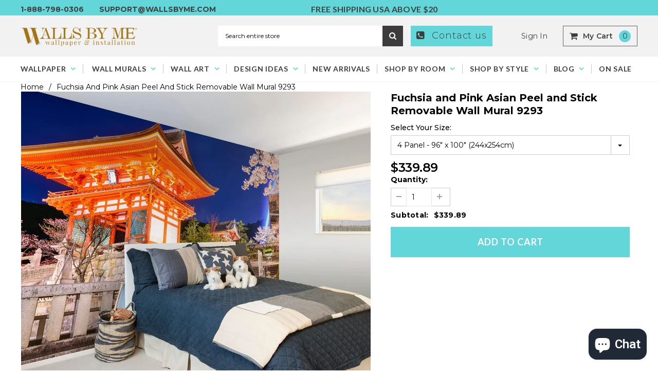

--- FILE ---
content_type: text/html; charset=utf-8
request_url: https://wallsbyme.com/products/wallmural-65709293
body_size: 59438
content:
<!doctype html>
<!--[if IE 9]> <html class="ie9 no-js" lang="en"> <![endif]-->
<!--[if (gt IE 9)|!(IE)]><!--> <html class="no-js" lang="en"> <!--<![endif]-->
<head>
  <script type="text/worker" id="sweworker">
  onmessage = function (e) {
    postMessage(
      `window.SwiftOptimize=function(){let e,t=!1;const n=["mouseover","keydown","touchmove","touchstart","wheel"];let i=performance.getEntriesByType("navigation");const o={bubbles:!0,cancelable:!0};let a=[];function r(){window.SwiftObserver.disconnect(),i[0].loadEventEnd>0&&void 0!==document.removeEventListeners&&(document.removeEventListeners("DOMContentLoaded"),document.removeEventListeners("load")),n.forEach((function(e){console.log("deactivate SWE action >>",e),window.removeEventListener(e,r,{passive:!0})})),function(){let e=document.querySelectorAll('script[type="text/swescript"]:not([data-swift-pre-init])'),n=[];e.forEach((function(e){n.push((function(t){!function(e,t){var n=document.createElement("script");n.type="text/javascript",n.async=!1,n.id=e.id||"",Object.assign(n.dataset,e.dataset),e.src?(n.onload=t,n.onerror=t,n.src=e.src,a.push({type:"src",url:e.src})):(n.textContent=e.innerText,a.push({type:"context",context:e.innerText}));f(e),document.body.appendChild(n),e.src||t()}(e,t)}))})),s(n,t?l:c)}()}function s(e,t,n){e[n=n||0]?e[n]((function(){s(e,t,n+1)})):t&&t()}function c(){if(i[0].loadEventEnd<=0)return;d("DOMContentLoaded"),d("readystatechange"),d("load");const e=new UIEvent("resize",Object.assign({view:window,detail:!1},o));window.dispatchEvent(e),document.dispatchEvent(e)}function d(e,t){t=t||o;const n=new Event(e,t);window.dispatchEvent(n),document.dispatchEvent(n)}function l(){const e=new CustomEvent("swiftScriptPreInited",{detail:a});document.dispatchEvent(e)}function u(e){throw new URIError("The script"+e.target.src+" didn't load correctly.")}function p(e){const{url:t,content:n="",dataSet:i,id:o,isAsync:a=!1,isDefer:r=!1,isHeader:s=!1}=e;return new Promise(((e,c)=>{let d=document.createElement("script");d.type="text/javascript",a&&(d.async=!0),!a&&r&&(d.defer=r),o&&(d.id=o),i&&"object"==typeof i&&Object.assign(d.dataset,{...i,swiftPreInit:"preinited"}),t?d.src=t:d.textContent=n,d.dataset.swiftPreInit="preinited",d.onload=()=>e(!0),d.onerror=e=>{u(e),c(!0)},s?document.head.append(d):document.body.append(d),t||e(!0)}))}function f(e,t){t?(e.replaceWith(e.cloneNode(!0)),e.remove()):e.parentNode.removeChild(e)}return{getInstance:function(i){return e||(e=function(e){return t=!!e||!1,n.forEach((function(e){console.log("active SWE action >>",e),window.addEventListener(e,r,{passive:!0})})),n}(i)),e},helper:function(){console.table([["SwiftOptimize.getInstance(isUseCustomEvent)","isUseCustomEvent is option params, if not using createAndDispatchPageLoadEvents, just set params is 'true', if using custom event swiftScriptPreInited, document.addEventListener('swiftScriptPreInited', (e)=>console.log(e.detail)) to listen event"],["SwiftOptimize.dispatchEventManual('DOMContentLoaded')","Fired when the document has been completely loaded and parsed, without waiting for stylesheets, images, and subframes to finish loading."],["SwiftOptimize.dispatchEventManual('readystatechange')","The readystatechange event is fired when the readyState attribute of a document has changed. https://developer.mozilla.org/en-US/docs/Web/API/Document/readystatechange_event"],["SwiftOptimize.dispatchEventManual('load')","Fired when the whole page has loaded, including all dependent resources such as stylesheets images."],["SwiftOptimize.dispatchEventaLL()","dispatch events DOMContentLoaded, readystatechange, load"],["SwiftOptimize.loadScript(setup)","Load script manual with argrument setup is object {url, content = '', dataSet, id, isAsync = false, isDefer = false, isHeader = false} "],["SwiftOptimize.loadStyleUrl(url)","Load style from url, return promise"],["SwiftOptimize.preloadImage(url, hasPriority)","preload link image from url, hasPriority just option, set true if need priority high"],["SwiftOptimize.getTrackingDelay()","Tracking delay script"],["SwiftOptimize.removeNodeScript()","clear node Script to support load manual"],["SwiftOptimize.excuteSwiftPreInit()","excute all script have dataset swift"]]),console.log("More detail at https://developer.mozilla.org/en-US/docs/Web/API/Window#events")},dispatchEventManual:d,dispatchEventaLL:c,loadScript:p,loadStyleUrl:function(e){return new Promise(((t,n)=>{let i=document.createElement("link");i.href=e,i.rel="stylesheet",i.onload=()=>t(!0),i.onerror=e=>{u(e),n(!0)},document.head.append(i)}))},preloadImage:function(e,t){return new Promise((()=>{let n=document.createElement("link");n.href=e,n.rel="preload",t&&(n.fetchPriority="high"),n.as="image",n.onerror=e=>{u(e),rej(!0)},document.head.append(n)}))},getTrackingDelay:function(){return a},removeNodeScript:f,excuteSwiftPreInit:async function(){let e=[];return document.querySelectorAll('script[type="text/swescript"][data-swift-pre-init]:not([data-swift-pre-init="preinited"])').forEach((t=>{e.push(t)})),e.length?await async function(e){return await e.reduce((async function(e,t){let n=await e,i="";const o={...t.dataset},a=t.id;return i=t.src?"preinit is "+await p({url:t.src,dataSet:o,id:a,isDefer:!0})+", url >>> "+t.src:"preinit is "+await p({content:t.textContent,dataSet:o,id:a})+", content >>> "+t.textContent,f(t),n.push(i),n}),Promise.resolve([]))}(e):"not found script"}}}(),window.SwiftOptimize.getInstance();`
    );
  };
</script>
<script type="text/javascript">
  var swex = new Worker('data:text/javascript;base64,' + btoa(document.getElementById('sweworker').textContent));
  (swex.onmessage = function (t) {
    var e = document.createElement('script');
    (e.type = 'text/javascript'), (e.textContent = t.data), document.head.appendChild(e);
  }),
    swex.postMessage('init');
</script>
<script type="text/javascript" data-swe="1">
  (function(){
      function delayScriptByType(node, SwiftPreInit){
          node.type = 'text/swescript';
          if(SwiftPreInit) node.dataset.swiftPreInit = SwiftPreInit;
      }

    window.SwiftObserver = new MutationObserver((mutations) => {
           const tagAllow = ['IMG', 'IFRAME'];
           const scriptTypeAllow = ['application/ld+json', 'application/json'];
           mutations.forEach(({ addedNodes }) => {
                addedNodes.forEach((node) => {
                    const isScript =node.nodeType === 1 && node.tagName === 'SCRIPT',
                      isPreInited = isScript ? (!node.dataset.swiftPreInit || node.dataset.swiftPreInit !== 'preinited') : false ;
                    const mainRuleScript = isScript && !scriptTypeAllow.includes(node.type) && isPreInited;
                   if(!mainRuleScript && !tagAllow.includes(node.tagName) ) return;

                   if (mainRuleScript && node.className == 'analytics') delayScriptByType(node);
                   else if (node.innerHTML.includes('asyncLoad')) delayScriptByType(node);
                   else if (node.innerHTML.includes('hotjar')) delayScriptByType(node);
                   else if (node.innerHTML.includes('gtag')) delayScriptByType(node);
                   else if (node.innerHTML.includes('gtm')) delayScriptByType(node);
                   else if (node.src.includes('googlet')) delayScriptByType(node);
                   else if (node.innerHTML.includes('storefront/bars')) delayScriptByType(node);
                   else if (node.src.includes('storefront/bars')) delayScriptByType(node);
                   else if (node.innerHTML.includes('facebook.net')) delayScriptByType(node);
                   else if (node.src.includes('facebook.net')) delayScriptByType(node);

                    else if (node.innerHTML.includes('loox.io')) delayScriptByType(node);
                    else if (node.src.includes('loox.io')) delayScriptByType(node);
                   else if (node.innerHTML.includes('klaviyo')) delayScriptByType(node);
                   else if (node.src.includes('klaviyo')) delayScriptByType(node);
                   else if (node.innerHTML.includes('gstatic')) delayScriptByType(node);
                   else if (node.src.includes('gstatic')) delayScriptByType(node);
                  
                    else if (node.innerHTML.includes('codeblackbelt')) delayScriptByType(node);
                    else if (node.src.includes('codeblackbelt')) delayScriptByType(node);
                   else if (node.innerHTML.includes('instagram')) delayScriptByType(node);
                   else if (node.src.includes('instagram')) delayScriptByType(node);
          
                         else if (node.innerHTML.includes('shopifycloud')) delayScriptByType(node);
                         else if (node.innerHTML.includes('boomerang')) delayScriptByType(node);
                   else if (node.src.includes('boomerang')) delayScriptByType(node);
                   // else if (node.src.includes('shopifycloud')) delayScriptByType(node);
                   else if (node.tagName === 'IMG') {
                       node.loading = 'lazy';
                   }
               });
           });
       });
       const ua = navigator && navigator.userAgent.toString().toLowerCase();
       if (ua.indexOf("chrome") > -1) {
           SwiftObserver.observe(document.documentElement, {
               childList: true,
               subtree: true,
           });
       }
   })();
</script>

<!-- Meta Pixel Code -->
<script>
!function(f,b,e,v,n,t,s)
{if(f.fbq)return;n=f.fbq=function(){n.callMethod?
n.callMethod.apply(n,arguments):n.queue.push(arguments)};
if(!f._fbq)f._fbq=n;n.push=n;n.loaded=!0;n.version='2.0';
n.queue=[];t=b.createElement(e);t.async=!0;
t.src=v;s=b.getElementsByTagName(e)[0];
s.parentNode.insertBefore(t,s)}(window, document,'script',
'https://connect.facebook.net/en_US/fbevents.js');
fbq('init', '1122114451307451');
fbq('track', 'PageView');
</script>
<noscript><img height="1" width="1" style="display:none"
src="https://www.facebook.com/tr?id=1122114451307451&ev=PageView&noscript=1"
/></noscript>
<!-- End Meta Pixel Code -->

  
  
  
  


  <!-- AMPIFY-ME:START -->
  
  <!-- AMPIFY-ME:END -->


  
  <!-- Google Tag Manager -->
  <script>(function(w,d,s,l,i){w[l]=w[l]||[];w[l].push({'gtm.start': new Date().getTime(),event:'gtm.js'});var f=d.getElementsByTagName(s)[0], j=d.createElement(s),dl=l!='dataLayer'?'&l='+l:'';j.async=true;j.src= 'https://www.googletagmanager.com/gtm.js?id='+i+dl;f.parentNode.insertBefore(j,f);
                              })(window,document,'script','dataLayer','GTM-NZKJVSP');</script>

  <!-- End Google Tag Manager -->
  
  <meta name="p:domain_verify" content="e16fb8f297a6cad95eafb21682cae9e4"/>
  
  <meta charset="utf-8">
  <meta http-equiv="X-UA-Compatible" content="IE=edge,chrome=1">
  <meta name="viewport" content="width=device-width,initial-scale=1,maximum-scale=1.0, user-scalable=0">
  <meta name="theme-color" content="">
  <link rel="canonical" href="https://wallsbyme.com/products/wallmural-65709293">
 
  <meta name="msvalidate.01" content="C95785C3ED6B9C724D1D54F1D8E47CB0" />
  <meta name="p:domain_verify" content="e16fb8f297a6cad95eafb21682cae9e4"/>
  
  
    <link rel="shortcut icon" href="//wallsbyme.com/cdn/shop/files/walls_by_me_marca_32x32.png?v=1614734938" type="image/png">
  

  
  
  
  <title>
    Fuchsia and Pink Asian Removable Wall Mural 9293| Walls By Me
    
    
  </title>
  
  
  
  
  <meta name="description" content="Looking for Fuchsia and Pink Asian Removable Wall Mural 9293 for your room? Choose Walls by Me to help you create a fantastic wall decor for your home.">
  
  

  <!-- Product meta ================================================== -->
  





<meta property="og:site_name" content="Walls By Me ">
<meta property="og:url" content="https://wallsbyme.com/products/wallmural-65709293">
<meta property="og:title" content="Fuchsia and Pink Asian Peel and Stick Removable Wall Mural 9293">
<meta property="og:type" content="product">
<meta property="og:description" content="Looking for Fuchsia and Pink Asian Removable Wall Mural 9293 for your room? Choose Walls by Me to help you create a fantastic wall decor for your home.">

  <meta property="og:price:amount" content="339.89">
  <meta property="og:price:currency" content="USD">

<meta property="og:image" content="http://wallsbyme.com/cdn/shop/products/fuchsia-pink-asian-removable-wallpaper-65709293-05-sw_1200x1200.jpg?v=1617743386"><meta property="og:image" content="http://wallsbyme.com/cdn/shop/products/fuchsia-pink-asian-removable-wallpaper-65709293-01-sw_1200x1200.jpg?v=1617743398"><meta property="og:image" content="http://wallsbyme.com/cdn/shop/products/fuchsia-pink-asian-removable-wallpaper-65709293-02-sw_1200x1200.jpg?v=1617743375">
<meta property="og:image:secure_url" content="https://wallsbyme.com/cdn/shop/products/fuchsia-pink-asian-removable-wallpaper-65709293-05-sw_1200x1200.jpg?v=1617743386"><meta property="og:image:secure_url" content="https://wallsbyme.com/cdn/shop/products/fuchsia-pink-asian-removable-wallpaper-65709293-01-sw_1200x1200.jpg?v=1617743398"><meta property="og:image:secure_url" content="https://wallsbyme.com/cdn/shop/products/fuchsia-pink-asian-removable-wallpaper-65709293-02-sw_1200x1200.jpg?v=1617743375">


<meta name="twitter:card" content="summary_large_image">
<meta name="twitter:title" content="Fuchsia and Pink Asian Peel and Stick Removable Wall Mural 9293">
<meta name="twitter:description" content="Looking for Fuchsia and Pink Asian Removable Wall Mural 9293 for your room? Choose Walls by Me to help you create a fantastic wall decor for your home.">

  <!-- /snippets/twitter-card.liquid -->





  <meta name="twitter:card" content="product">
  <meta name="twitter:title" content="Fuchsia and Pink Asian Peel and Stick Removable Wall Mural 9293">
  <meta name="twitter:description" content="Have you ever spent a Sprint night in Kyoto? This visually astonishing wall mural perfectly captures the beauty and essence of one of the most majestic places on Earth. Featured here with this scenic mural are a small collection of shrines, Japanese cherry blossoms and an enchanted skyline. 
  
   
  
  
   
  ">
  <meta name="twitter:image" content="https://wallsbyme.com/cdn/shop/products/fuchsia-pink-asian-removable-wallpaper-65709293-05-sw_medium.jpg?v=1617743386">
  <meta name="twitter:image:width" content="240">
  <meta name="twitter:image:height" content="240">
  <meta name="twitter:label1" content="Price">
  <meta name="twitter:data1" content="From $339.89 USD">
  
  <meta name="twitter:label2" content="Brand">
  <meta name="twitter:data2" content="Walls By Me">
  



  
   <!-- fonts -->
  

<script type="text/javascript">
  WebFontConfig = {
    google: { families: [       
      
      	
      	
      	'Roboto:100,200,300,400,500,600,700,800,900'
      	
      
      	
      	
      	,'Montserrat:100,200,300,400,500,600,700,800,900'
      	
      
      	
      	
      	,'Roboto Condensed:100,200,300,400,500,600,700,800,900'
      	
      
      	
      	
      	,'Raleway:100,200,300,400,500,600,700,800,900'
      	
      
      	
      	
      	,'Tinos:100,200,300,400,500,600,700,800,900'
      	
      
      	
      	
      	,'Arial:100,200,300,400,500,600,700,800,900'
      	
      
      	
      	
      	,'Arimo:100,200,300,400,500,600,700,800,900'
      	
      
      	
      	
      	,'Poppins:100,200,300,400,500,600,700,800,900'
      	
      
      	
      	
      	,'Oswald:100,200,300,400,500,600,700,800,900'
      	
      
      
    ] }
  };
  (function() {
    var wf = document.createElement('script');
    wf.src = ('https:' == document.location.protocol ? 'https' : 'http') +
      '://ajax.googleapis.com/ajax/libs/webfont/1/webfont.js';
    wf.type = 'text/javascript';
    wf.async = 'true';
    var s = document.getElementsByTagName('script')[0];
    s.parentNode.insertBefore(wf, s);
  })(); 
</script>
  
  <!-- Styles -->
  <link href="//wallsbyme.com/cdn/shop/t/91/assets/bootstrap.min.css?v=137370887646149288841729875480" rel="stylesheet" type="text/css" media="all" />
<!-- Theme base and media queries -->

<link href="//wallsbyme.com/cdn/shop/t/91/assets/component.css?v=14563422295880777481729875497" rel="stylesheet" type="text/css" media="all" />
<link href="//wallsbyme.com/cdn/shop/t/91/assets/theme-styles.css?v=181643440626309805011733784262" rel="stylesheet" type="text/css" media="all" />
<link href="//wallsbyme.com/cdn/shop/t/91/assets/theme-styles-responsive.css?v=93404097482553884931733784262" rel="stylesheet" type="text/css" media="all" />


<style>
.lang-block .selectize-control div[data-value~="1"] {background: url(//wallsbyme.com/cdn/shop/t/91/assets/i-lang-1.png?v=170596593875287525321729875506) no-repeat;}        
.lang-block .selectize-control div[data-value~="2"] {background: url(//wallsbyme.com/cdn/shop/t/91/assets/i-lang-2.png?v=5513001617867467761729875506) no-repeat;}        
</style>
  
  <!-- Scripts -->
  <script src="//ajax.googleapis.com/ajax/libs/jquery/1.11.0/jquery.min.js" type="text/javascript"></script>

<link rel="stylesheet" type="text/css" href="//cdn.jsdelivr.net/jquery.slick/1.6.0/slick.css"/>
<script type="text/javascript" src="//cdn.jsdelivr.net/jquery.slick/1.6.0/slick.min.js"></script>
	
<script>
  window.ajax_cart = true;
  window.money_format = "${{amount}} USD";
  window.shop_currency = "USD";
  window.show_multiple_currencies = false;
  window.loading_url = "//wallsbyme.com/cdn/shop/t/91/assets/loading.gif?v=50837312686733260831729875527"; 
  window.product_image_resize = true;
  window.file_url = "//wallsbyme.com/cdn/shop/files/?59511";
  window.asset_url = "//wallsbyme.com/cdn/shop/t/91/assets/soldout.png?v=171955368062990166251729875549";
  window.image_swap ="true";
  window.images_size = {
    is_crop: false,
    ratio_width : 1,
    ratio_height : 1.35,
  };
  window.inventory_text = {
    in_stock: "In stock",
    many_in_stock: "Many in stock",
    out_of_stock: "Out of stock",
    add_to_cart: "Add to Cart",
    sold_out: "Sold Out",
    unavailable: "Unavailable",
    sale: "Sale",
  };
  window.side_bar = {
    show_sidebar: "Show Sidebar",
    hide_sidebar: "Hide Sidebar"
  };
          
  window.multi_lang = false;
 
</script>



  <!-- Header hook for plugins ================================================== -->
  <script>window.performance && window.performance.mark && window.performance.mark('shopify.content_for_header.start');</script><meta id="shopify-digital-wallet" name="shopify-digital-wallet" content="/5469437986/digital_wallets/dialog">
<meta name="shopify-checkout-api-token" content="f99c9198d9feb01cb178b02a43ac3b7e">
<meta id="in-context-paypal-metadata" data-shop-id="5469437986" data-venmo-supported="false" data-environment="production" data-locale="en_US" data-paypal-v4="true" data-currency="USD">
<link rel="alternate" type="application/json+oembed" href="https://wallsbyme.com/products/wallmural-65709293.oembed">
<script async="async" src="/checkouts/internal/preloads.js?locale=en-US"></script>
<link rel="preconnect" href="https://shop.app" crossorigin="anonymous">
<script async="async" src="https://shop.app/checkouts/internal/preloads.js?locale=en-US&shop_id=5469437986" crossorigin="anonymous"></script>
<script id="apple-pay-shop-capabilities" type="application/json">{"shopId":5469437986,"countryCode":"US","currencyCode":"USD","merchantCapabilities":["supports3DS"],"merchantId":"gid:\/\/shopify\/Shop\/5469437986","merchantName":"Walls By Me ","requiredBillingContactFields":["postalAddress","email","phone"],"requiredShippingContactFields":["postalAddress","email","phone"],"shippingType":"shipping","supportedNetworks":["visa","masterCard","amex","discover","elo","jcb"],"total":{"type":"pending","label":"Walls By Me ","amount":"1.00"},"shopifyPaymentsEnabled":true,"supportsSubscriptions":true}</script>
<script id="shopify-features" type="application/json">{"accessToken":"f99c9198d9feb01cb178b02a43ac3b7e","betas":["rich-media-storefront-analytics"],"domain":"wallsbyme.com","predictiveSearch":true,"shopId":5469437986,"locale":"en"}</script>
<script>var Shopify = Shopify || {};
Shopify.shop = "walls-by-me.myshopify.com";
Shopify.locale = "en";
Shopify.currency = {"active":"USD","rate":"1.0"};
Shopify.country = "US";
Shopify.theme = {"name":"Apollo","id":172807291201,"schema_name":null,"schema_version":null,"theme_store_id":null,"role":"main"};
Shopify.theme.handle = "null";
Shopify.theme.style = {"id":null,"handle":null};
Shopify.cdnHost = "wallsbyme.com/cdn";
Shopify.routes = Shopify.routes || {};
Shopify.routes.root = "/";</script>
<script type="module">!function(o){(o.Shopify=o.Shopify||{}).modules=!0}(window);</script>
<script>!function(o){function n(){var o=[];function n(){o.push(Array.prototype.slice.apply(arguments))}return n.q=o,n}var t=o.Shopify=o.Shopify||{};t.loadFeatures=n(),t.autoloadFeatures=n()}(window);</script>
<script>
  window.ShopifyPay = window.ShopifyPay || {};
  window.ShopifyPay.apiHost = "shop.app\/pay";
  window.ShopifyPay.redirectState = null;
</script>
<script id="shop-js-analytics" type="application/json">{"pageType":"product"}</script>
<script defer="defer" async type="module" src="//wallsbyme.com/cdn/shopifycloud/shop-js/modules/v2/client.init-shop-cart-sync_C5BV16lS.en.esm.js"></script>
<script defer="defer" async type="module" src="//wallsbyme.com/cdn/shopifycloud/shop-js/modules/v2/chunk.common_CygWptCX.esm.js"></script>
<script type="module">
  await import("//wallsbyme.com/cdn/shopifycloud/shop-js/modules/v2/client.init-shop-cart-sync_C5BV16lS.en.esm.js");
await import("//wallsbyme.com/cdn/shopifycloud/shop-js/modules/v2/chunk.common_CygWptCX.esm.js");

  window.Shopify.SignInWithShop?.initShopCartSync?.({"fedCMEnabled":true,"windoidEnabled":true});

</script>
<script>
  window.Shopify = window.Shopify || {};
  if (!window.Shopify.featureAssets) window.Shopify.featureAssets = {};
  window.Shopify.featureAssets['shop-js'] = {"shop-cart-sync":["modules/v2/client.shop-cart-sync_ZFArdW7E.en.esm.js","modules/v2/chunk.common_CygWptCX.esm.js"],"init-fed-cm":["modules/v2/client.init-fed-cm_CmiC4vf6.en.esm.js","modules/v2/chunk.common_CygWptCX.esm.js"],"shop-button":["modules/v2/client.shop-button_tlx5R9nI.en.esm.js","modules/v2/chunk.common_CygWptCX.esm.js"],"shop-cash-offers":["modules/v2/client.shop-cash-offers_DOA2yAJr.en.esm.js","modules/v2/chunk.common_CygWptCX.esm.js","modules/v2/chunk.modal_D71HUcav.esm.js"],"init-windoid":["modules/v2/client.init-windoid_sURxWdc1.en.esm.js","modules/v2/chunk.common_CygWptCX.esm.js"],"shop-toast-manager":["modules/v2/client.shop-toast-manager_ClPi3nE9.en.esm.js","modules/v2/chunk.common_CygWptCX.esm.js"],"init-shop-email-lookup-coordinator":["modules/v2/client.init-shop-email-lookup-coordinator_B8hsDcYM.en.esm.js","modules/v2/chunk.common_CygWptCX.esm.js"],"init-shop-cart-sync":["modules/v2/client.init-shop-cart-sync_C5BV16lS.en.esm.js","modules/v2/chunk.common_CygWptCX.esm.js"],"avatar":["modules/v2/client.avatar_BTnouDA3.en.esm.js"],"pay-button":["modules/v2/client.pay-button_FdsNuTd3.en.esm.js","modules/v2/chunk.common_CygWptCX.esm.js"],"init-customer-accounts":["modules/v2/client.init-customer-accounts_DxDtT_ad.en.esm.js","modules/v2/client.shop-login-button_C5VAVYt1.en.esm.js","modules/v2/chunk.common_CygWptCX.esm.js","modules/v2/chunk.modal_D71HUcav.esm.js"],"init-shop-for-new-customer-accounts":["modules/v2/client.init-shop-for-new-customer-accounts_ChsxoAhi.en.esm.js","modules/v2/client.shop-login-button_C5VAVYt1.en.esm.js","modules/v2/chunk.common_CygWptCX.esm.js","modules/v2/chunk.modal_D71HUcav.esm.js"],"shop-login-button":["modules/v2/client.shop-login-button_C5VAVYt1.en.esm.js","modules/v2/chunk.common_CygWptCX.esm.js","modules/v2/chunk.modal_D71HUcav.esm.js"],"init-customer-accounts-sign-up":["modules/v2/client.init-customer-accounts-sign-up_CPSyQ0Tj.en.esm.js","modules/v2/client.shop-login-button_C5VAVYt1.en.esm.js","modules/v2/chunk.common_CygWptCX.esm.js","modules/v2/chunk.modal_D71HUcav.esm.js"],"shop-follow-button":["modules/v2/client.shop-follow-button_Cva4Ekp9.en.esm.js","modules/v2/chunk.common_CygWptCX.esm.js","modules/v2/chunk.modal_D71HUcav.esm.js"],"checkout-modal":["modules/v2/client.checkout-modal_BPM8l0SH.en.esm.js","modules/v2/chunk.common_CygWptCX.esm.js","modules/v2/chunk.modal_D71HUcav.esm.js"],"lead-capture":["modules/v2/client.lead-capture_Bi8yE_yS.en.esm.js","modules/v2/chunk.common_CygWptCX.esm.js","modules/v2/chunk.modal_D71HUcav.esm.js"],"shop-login":["modules/v2/client.shop-login_D6lNrXab.en.esm.js","modules/v2/chunk.common_CygWptCX.esm.js","modules/v2/chunk.modal_D71HUcav.esm.js"],"payment-terms":["modules/v2/client.payment-terms_CZxnsJam.en.esm.js","modules/v2/chunk.common_CygWptCX.esm.js","modules/v2/chunk.modal_D71HUcav.esm.js"]};
</script>
<script>(function() {
  var isLoaded = false;
  function asyncLoad() {
    if (isLoaded) return;
    isLoaded = true;
    var urls = ["https:\/\/api.omegatheme.com\/related-videos\/related-videos.js?shop=walls-by-me.myshopify.com","https:\/\/loox.io\/widget\/Vk-tmOvHfK\/loox.1597798664800.js?shop=walls-by-me.myshopify.com","\/\/cdn.shopify.com\/s\/files\/1\/0257\/0108\/9360\/t\/85\/assets\/usf-license.js?shop=walls-by-me.myshopify.com","https:\/\/swymv3starter-01.azureedge.net\/code\/swym-shopify.js?shop=walls-by-me.myshopify.com","https:\/\/cdn.nfcube.com\/instafeed-9cee2f752aa73253d0305c2c6d9d6110.js?shop=walls-by-me.myshopify.com","https:\/\/cdnbspa.spicegems.com\/js\/serve\/shop\/walls-by-me.myshopify.com\/index_a6549915e377b3e47ed395a5acdef6363c6949f9.js?v=infytonow814\u0026shop=walls-by-me.myshopify.com"];
    for (var i = 0; i < urls.length; i++) {
      var s = document.createElement('script');
      s.type = 'text/javascript';
      s.async = true;
      s.src = urls[i];
      var x = document.getElementsByTagName('script')[0];
      x.parentNode.insertBefore(s, x);
    }
  };
  if(window.attachEvent) {
    window.attachEvent('onload', asyncLoad);
  } else {
    window.addEventListener('load', asyncLoad, false);
  }
})();</script>
<script id="__st">var __st={"a":5469437986,"offset":-18000,"reqid":"c1a8a1ef-b2df-4f35-84d0-1c824d8a939f-1768724275","pageurl":"wallsbyme.com\/products\/wallmural-65709293","u":"df57f9bcbfd8","p":"product","rtyp":"product","rid":3676409364514};</script>
<script>window.ShopifyPaypalV4VisibilityTracking = true;</script>
<script id="captcha-bootstrap">!function(){'use strict';const t='contact',e='account',n='new_comment',o=[[t,t],['blogs',n],['comments',n],[t,'customer']],c=[[e,'customer_login'],[e,'guest_login'],[e,'recover_customer_password'],[e,'create_customer']],r=t=>t.map((([t,e])=>`form[action*='/${t}']:not([data-nocaptcha='true']) input[name='form_type'][value='${e}']`)).join(','),a=t=>()=>t?[...document.querySelectorAll(t)].map((t=>t.form)):[];function s(){const t=[...o],e=r(t);return a(e)}const i='password',u='form_key',d=['recaptcha-v3-token','g-recaptcha-response','h-captcha-response',i],f=()=>{try{return window.sessionStorage}catch{return}},m='__shopify_v',_=t=>t.elements[u];function p(t,e,n=!1){try{const o=window.sessionStorage,c=JSON.parse(o.getItem(e)),{data:r}=function(t){const{data:e,action:n}=t;return t[m]||n?{data:e,action:n}:{data:t,action:n}}(c);for(const[e,n]of Object.entries(r))t.elements[e]&&(t.elements[e].value=n);n&&o.removeItem(e)}catch(o){console.error('form repopulation failed',{error:o})}}const l='form_type',E='cptcha';function T(t){t.dataset[E]=!0}const w=window,h=w.document,L='Shopify',v='ce_forms',y='captcha';let A=!1;((t,e)=>{const n=(g='f06e6c50-85a8-45c8-87d0-21a2b65856fe',I='https://cdn.shopify.com/shopifycloud/storefront-forms-hcaptcha/ce_storefront_forms_captcha_hcaptcha.v1.5.2.iife.js',D={infoText:'Protected by hCaptcha',privacyText:'Privacy',termsText:'Terms'},(t,e,n)=>{const o=w[L][v],c=o.bindForm;if(c)return c(t,g,e,D).then(n);var r;o.q.push([[t,g,e,D],n]),r=I,A||(h.body.append(Object.assign(h.createElement('script'),{id:'captcha-provider',async:!0,src:r})),A=!0)});var g,I,D;w[L]=w[L]||{},w[L][v]=w[L][v]||{},w[L][v].q=[],w[L][y]=w[L][y]||{},w[L][y].protect=function(t,e){n(t,void 0,e),T(t)},Object.freeze(w[L][y]),function(t,e,n,w,h,L){const[v,y,A,g]=function(t,e,n){const i=e?o:[],u=t?c:[],d=[...i,...u],f=r(d),m=r(i),_=r(d.filter((([t,e])=>n.includes(e))));return[a(f),a(m),a(_),s()]}(w,h,L),I=t=>{const e=t.target;return e instanceof HTMLFormElement?e:e&&e.form},D=t=>v().includes(t);t.addEventListener('submit',(t=>{const e=I(t);if(!e)return;const n=D(e)&&!e.dataset.hcaptchaBound&&!e.dataset.recaptchaBound,o=_(e),c=g().includes(e)&&(!o||!o.value);(n||c)&&t.preventDefault(),c&&!n&&(function(t){try{if(!f())return;!function(t){const e=f();if(!e)return;const n=_(t);if(!n)return;const o=n.value;o&&e.removeItem(o)}(t);const e=Array.from(Array(32),(()=>Math.random().toString(36)[2])).join('');!function(t,e){_(t)||t.append(Object.assign(document.createElement('input'),{type:'hidden',name:u})),t.elements[u].value=e}(t,e),function(t,e){const n=f();if(!n)return;const o=[...t.querySelectorAll(`input[type='${i}']`)].map((({name:t})=>t)),c=[...d,...o],r={};for(const[a,s]of new FormData(t).entries())c.includes(a)||(r[a]=s);n.setItem(e,JSON.stringify({[m]:1,action:t.action,data:r}))}(t,e)}catch(e){console.error('failed to persist form',e)}}(e),e.submit())}));const S=(t,e)=>{t&&!t.dataset[E]&&(n(t,e.some((e=>e===t))),T(t))};for(const o of['focusin','change'])t.addEventListener(o,(t=>{const e=I(t);D(e)&&S(e,y())}));const B=e.get('form_key'),M=e.get(l),P=B&&M;t.addEventListener('DOMContentLoaded',(()=>{const t=y();if(P)for(const e of t)e.elements[l].value===M&&p(e,B);[...new Set([...A(),...v().filter((t=>'true'===t.dataset.shopifyCaptcha))])].forEach((e=>S(e,t)))}))}(h,new URLSearchParams(w.location.search),n,t,e,['guest_login'])})(!0,!0)}();</script>
<script integrity="sha256-4kQ18oKyAcykRKYeNunJcIwy7WH5gtpwJnB7kiuLZ1E=" data-source-attribution="shopify.loadfeatures" defer="defer" src="//wallsbyme.com/cdn/shopifycloud/storefront/assets/storefront/load_feature-a0a9edcb.js" crossorigin="anonymous"></script>
<script crossorigin="anonymous" defer="defer" src="//wallsbyme.com/cdn/shopifycloud/storefront/assets/shopify_pay/storefront-65b4c6d7.js?v=20250812"></script>
<script data-source-attribution="shopify.dynamic_checkout.dynamic.init">var Shopify=Shopify||{};Shopify.PaymentButton=Shopify.PaymentButton||{isStorefrontPortableWallets:!0,init:function(){window.Shopify.PaymentButton.init=function(){};var t=document.createElement("script");t.src="https://wallsbyme.com/cdn/shopifycloud/portable-wallets/latest/portable-wallets.en.js",t.type="module",document.head.appendChild(t)}};
</script>
<script data-source-attribution="shopify.dynamic_checkout.buyer_consent">
  function portableWalletsHideBuyerConsent(e){var t=document.getElementById("shopify-buyer-consent"),n=document.getElementById("shopify-subscription-policy-button");t&&n&&(t.classList.add("hidden"),t.setAttribute("aria-hidden","true"),n.removeEventListener("click",e))}function portableWalletsShowBuyerConsent(e){var t=document.getElementById("shopify-buyer-consent"),n=document.getElementById("shopify-subscription-policy-button");t&&n&&(t.classList.remove("hidden"),t.removeAttribute("aria-hidden"),n.addEventListener("click",e))}window.Shopify?.PaymentButton&&(window.Shopify.PaymentButton.hideBuyerConsent=portableWalletsHideBuyerConsent,window.Shopify.PaymentButton.showBuyerConsent=portableWalletsShowBuyerConsent);
</script>
<script data-source-attribution="shopify.dynamic_checkout.cart.bootstrap">document.addEventListener("DOMContentLoaded",(function(){function t(){return document.querySelector("shopify-accelerated-checkout-cart, shopify-accelerated-checkout")}if(t())Shopify.PaymentButton.init();else{new MutationObserver((function(e,n){t()&&(Shopify.PaymentButton.init(),n.disconnect())})).observe(document.body,{childList:!0,subtree:!0})}}));
</script>
<link id="shopify-accelerated-checkout-styles" rel="stylesheet" media="screen" href="https://wallsbyme.com/cdn/shopifycloud/portable-wallets/latest/accelerated-checkout-backwards-compat.css" crossorigin="anonymous">
<style id="shopify-accelerated-checkout-cart">
        #shopify-buyer-consent {
  margin-top: 1em;
  display: inline-block;
  width: 100%;
}

#shopify-buyer-consent.hidden {
  display: none;
}

#shopify-subscription-policy-button {
  background: none;
  border: none;
  padding: 0;
  text-decoration: underline;
  font-size: inherit;
  cursor: pointer;
}

#shopify-subscription-policy-button::before {
  box-shadow: none;
}

      </style>

<script>window.performance && window.performance.mark && window.performance.mark('shopify.content_for_header.end');</script>

  <!-- OrderLogic checkout restrictions ========================================= -->
  <script>
DEBUG_KEY = "__olDebug";

if (typeof olCreateCookie == 'undefined') {
    var olCreateCookie = function (name, value, days) {
        if (days) {
            var date = new Date();
            date.setTime(date.getTime() + (days * 24 * 60 * 60 * 1000));
            var expires = "; expires=" + date.toGMTString();
        }
        else var expires = "";
        document.cookie = name + "=" + JSON.stringify(value) + expires + "; path=/";
    };
}

if (typeof olReadCookie == 'undefined') {
    var olReadCookie = function (name) {
        var nameEQ = name + "=";
        var ca = document.cookie.split(';');
        // the cookie is being created, there is a problem with the following logic matching the name
        for (var i = 0; i < ca.length; i++) {
            var c = ca[i];
            while (c.charAt(0) == ' ') c = c.substring(1, c.length);
            if (c.indexOf(nameEQ) == 0) return JSON.parse(c.substring(nameEQ.length, c.length));
        }
        return;
    };
}

if (typeof getOlCacheBuster == 'undefined') {
    var getOlCacheBuster = function() {
        if ( typeof getOlCacheBuster.olCacheBuster == 'undefined') {
            scriptsArray = Array.prototype.slice.call(document.getElementsByTagName("script"));
            scriptsArray = scriptsArray.concat(Array.prototype.slice.call(document.getElementsByTagName("noscript")));
            for (var i=0; i<scriptsArray.length; i++) {
                cacheBusterArray = scriptsArray[i].innerHTML.match(/orderlogicapp.com\\\/embedded_js\\\/production_base.js\?(\d+)/);
                if (cacheBusterArray == null) {
                    cacheBusterString = scriptsArray[i].getAttribute('src');
                    if (cacheBusterString != null) {
                        cacheBusterArray = cacheBusterString.match(/orderlogicapp.com\/embedded_js\/production_base.js\?(\d+)/);
                    }
                }
                if (cacheBusterArray != null) {
                    getOlCacheBuster.olCacheBuster = cacheBusterArray[1];
                    break;
                }
            }
        }
        return getOlCacheBuster.olCacheBuster;
    }
}

if (typeof ol_hostname == 'undefined') {
    var ol_hostname = 'www.orderlogicapp.com';
    var ol_debug = olReadCookie(DEBUG_KEY);
    if (window.location.search.replace("?", "").substring(0, 7) == 'olDebug') {
        ol_debug = window.location.search.replace("?olDebug=", "");
        if (ol_debug == 'false') ol_debug = false;
        olCreateCookie(DEBUG_KEY, ol_debug, null);
    }
}

var ol_cachebuster = getOlCacheBuster();
if (( typeof ol_cachebuster != 'undefined') || (ol_debug)) {
    if (typeof ol_script == 'undefined') {
        var ol_script = document.createElement('script');
        ol_script.type = 'text/javascript';
        ol_script.async = true;
        ol_script.src = "https://" + (ol_debug ? 'dev.orderlogicapp.com' : ol_hostname) + "/embedded_js/store.js?" + ol_cachebuster;
        document.head.appendChild(ol_script);
    }
}



olProductData = { 
}
</script>
  
  
  <meta name="robots" content="index,follow" />  
  
  <!-- Global site tag (gtag.js) - Google Ads: 816172854 --> 
  
  <script async src="https://www.googletagmanager.com/gtag/js?id=AW-816172854"></script>
  <script>
    window.dataLayer = window.dataLayer || [];
    function gtag(){dataLayer.push(arguments);}
    gtag('js', new Date());

    gtag('config', 'AW-816172854');
  </script>
  <script>
    gtag('event', 'page_view', {
      'send_to': 'AW-816172854',
      'ecomm_pagetype': 'product',
      
      'ecomm_prodid': 'shopify_US_3676409364514_28568077205538',
      
      'ecomm_totalvalue': 339.89
    });
  </script>
  

  <!--[if lt IE 9]>
  <script src="//html5shiv.googlecode.com/svn/trunk/html5.js" type="text/javascript"></script>
  <![endif]-->

  
  

  <link href="https://fonts.googleapis.com/css?family=Lato:400,700" rel="stylesheet">
  <script src="//wallsbyme.com/cdn/shop/t/91/assets/jquery.fancybox.pack.js?v=15956174775399130241729875517" type="text/javascript"></script>
 

<script>window.__pagefly_analytics_settings__={"acceptTracking":false};</script>
 
	<script>var loox_global_hash = '1765196304857';</script><script>var loox_pop_active = true;var loox_pop_display = {"home_page":true,"product_page":true,"cart_page":true,"other_pages":true};</script><script>var loox_floating_widget = {"active":true,"rtl":false,"position":"right","button_text":"Reviews","button_bg_color":"333333","button_text_color":"FFFFFF","display_on_home_page":true,"display_on_product_page":true,"display_on_cart_page":true,"display_on_other_pages":true,"hide_on_mobile":true,"orientation":"default"};
</script><style>.loox-reviews-default { max-width: 1200px; margin: 0 auto; }.loox-rating .loox-icon { color:#f0dd0e; }
:root { --lxs-rating-icon-color: #f0dd0e; }</style>



<!---------------------------Organization Schema  ---------------->

<!--- Lazy Load Library --->
<script src="//wallsbyme.com/cdn/shop/t/91/assets/lazysizes.js?v=97988642158537476621729875524" type="text/javascript"></script>

 

 
<script>
    
    
    
    
    var gsf_conversion_data = {page_type : 'product', event : 'view_item', data : {product_data : [{variant_id : 28568077205538, product_id : 3676409364514, name : "Fuchsia and Pink Asian Peel and Stick Removable Wall Mural 9293", price : "339.89", currency : "USD", sku : "WALLMURAL 65709293_M4 PANEL", brand : "Walls By Me", variant : "4 Panel - 96&quot; x 100&quot; (244x254cm)", category : "Peel and Stick Mural", quantity : "500" }], total_price : "339.89", shop_currency : "USD"}};
    
</script>
<link href="//wallsbyme.com/cdn/shop/t/91/assets/custom-fields.css?v=92514896015851490741729875498" rel="stylesheet" type="text/css" media="all" />
<script src="//wallsbyme.com/cdn/shop/t/91/assets/custom-fields-widgets.js?v=139276942021613749621729875498" defer="defer"></script>


<!-- BEGIN app block: shopify://apps/klaviyo-email-marketing-sms/blocks/klaviyo-onsite-embed/2632fe16-c075-4321-a88b-50b567f42507 -->












  <script async src="https://static.klaviyo.com/onsite/js/UhByuz/klaviyo.js?company_id=UhByuz"></script>
  <script>!function(){if(!window.klaviyo){window._klOnsite=window._klOnsite||[];try{window.klaviyo=new Proxy({},{get:function(n,i){return"push"===i?function(){var n;(n=window._klOnsite).push.apply(n,arguments)}:function(){for(var n=arguments.length,o=new Array(n),w=0;w<n;w++)o[w]=arguments[w];var t="function"==typeof o[o.length-1]?o.pop():void 0,e=new Promise((function(n){window._klOnsite.push([i].concat(o,[function(i){t&&t(i),n(i)}]))}));return e}}})}catch(n){window.klaviyo=window.klaviyo||[],window.klaviyo.push=function(){var n;(n=window._klOnsite).push.apply(n,arguments)}}}}();</script>

  
    <script id="viewed_product">
      if (item == null) {
        var _learnq = _learnq || [];

        var MetafieldReviews = null
        var MetafieldYotpoRating = null
        var MetafieldYotpoCount = null
        var MetafieldLooxRating = null
        var MetafieldLooxCount = null
        var okendoProduct = null
        var okendoProductReviewCount = null
        var okendoProductReviewAverageValue = null
        try {
          // The following fields are used for Customer Hub recently viewed in order to add reviews.
          // This information is not part of __kla_viewed. Instead, it is part of __kla_viewed_reviewed_items
          MetafieldReviews = {};
          MetafieldYotpoRating = null
          MetafieldYotpoCount = null
          MetafieldLooxRating = null
          MetafieldLooxCount = null

          okendoProduct = null
          // If the okendo metafield is not legacy, it will error, which then requires the new json formatted data
          if (okendoProduct && 'error' in okendoProduct) {
            okendoProduct = null
          }
          okendoProductReviewCount = okendoProduct ? okendoProduct.reviewCount : null
          okendoProductReviewAverageValue = okendoProduct ? okendoProduct.reviewAverageValue : null
        } catch (error) {
          console.error('Error in Klaviyo onsite reviews tracking:', error);
        }

        var item = {
          Name: "Fuchsia and Pink Asian Peel and Stick Removable Wall Mural 9293",
          ProductID: 3676409364514,
          Categories: ["Home page","Mural Landscape","Wall Murals"],
          ImageURL: "https://wallsbyme.com/cdn/shop/products/fuchsia-pink-asian-removable-wallpaper-65709293-05-sw_grande.jpg?v=1617743386",
          URL: "https://wallsbyme.com/products/wallmural-65709293",
          Brand: "Walls By Me",
          Price: "$339.89",
          Value: "339.89",
          CompareAtPrice: "$677.59"
        };
        _learnq.push(['track', 'Viewed Product', item]);
        _learnq.push(['trackViewedItem', {
          Title: item.Name,
          ItemId: item.ProductID,
          Categories: item.Categories,
          ImageUrl: item.ImageURL,
          Url: item.URL,
          Metadata: {
            Brand: item.Brand,
            Price: item.Price,
            Value: item.Value,
            CompareAtPrice: item.CompareAtPrice
          },
          metafields:{
            reviews: MetafieldReviews,
            yotpo:{
              rating: MetafieldYotpoRating,
              count: MetafieldYotpoCount,
            },
            loox:{
              rating: MetafieldLooxRating,
              count: MetafieldLooxCount,
            },
            okendo: {
              rating: okendoProductReviewAverageValue,
              count: okendoProductReviewCount,
            }
          }
        }]);
      }
    </script>
  




  <script>
    window.klaviyoReviewsProductDesignMode = false
  </script>







<!-- END app block --><!-- BEGIN app block: shopify://apps/also-bought/blocks/app-embed-block/b94b27b4-738d-4d92-9e60-43c22d1da3f2 --><script>
    window.codeblackbelt = window.codeblackbelt || {};
    window.codeblackbelt.shop = window.codeblackbelt.shop || 'walls-by-me.myshopify.com';
    
        window.codeblackbelt.productId = 3676409364514;</script><script src="//cdn.codeblackbelt.com/widgets/also-bought/main.min.js?version=2026011803-0500" async></script>
<!-- END app block --><!-- BEGIN app block: shopify://apps/powerful-form-builder/blocks/app-embed/e4bcb1eb-35b2-42e6-bc37-bfe0e1542c9d --><script type="text/javascript" hs-ignore data-cookieconsent="ignore">
  var Globo = Globo || {};
  var globoFormbuilderRecaptchaInit = function(){};
  var globoFormbuilderHcaptchaInit = function(){};
  window.Globo.FormBuilder = window.Globo.FormBuilder || {};
  window.Globo.FormBuilder.shop = {"configuration":{"money_format":"${{amount}}"},"pricing":{"features":{"bulkOrderForm":true,"cartForm":true,"fileUpload":250,"removeCopyright":true,"restrictedEmailDomains":true}},"settings":{"copyright":"Powered by <a href=\"https://globosoftware.net\" target=\"_blank\">Globo</a> <a href=\"https://apps.shopify.com/form-builder-contact-form\" target=\"_blank\">Contact Form</a>","hideWaterMark":false,"reCaptcha":{"recaptchaType":"v2","siteKey":false,"languageCode":"en"},"hCaptcha":{"siteKey":false},"scrollTop":false,"customCssCode":"","customCssEnabled":false,"additionalColumns":[]},"encryption_form_id":1,"url":"https://app.powerfulform.com/","CDN_URL":"https://dxo9oalx9qc1s.cloudfront.net"};

  if(window.Globo.FormBuilder.shop.settings.customCssEnabled && window.Globo.FormBuilder.shop.settings.customCssCode){
    const customStyle = document.createElement('style');
    customStyle.type = 'text/css';
    customStyle.innerHTML = window.Globo.FormBuilder.shop.settings.customCssCode;
    document.head.appendChild(customStyle);
  }

  window.Globo.FormBuilder.forms = [];
    
      
      
      
      window.Globo.FormBuilder.forms[13078] = {"13078":{"elements":[{"id":"group-1","type":"group","label":"Page 1","description":"","elements":[{"id":"name-1","type":"name","label":"First Name","placeholder":"","description":"","limitCharacters":false,"characters":100,"hideLabel":false,"keepPositionLabel":false,"columnWidth":50,"required":true},{"id":"name-2","type":"name","label":"Last Name","placeholder":"","description":"","limitCharacters":false,"characters":100,"hideLabel":false,"keepPositionLabel":false,"columnWidth":50,"required":true,"conditionalField":false},{"id":"email-1","type":"email","label":"Email","placeholder":"","description":"","limitCharacters":false,"characters":100,"hideLabel":false,"keepPositionLabel":false,"columnWidth":50,"required":true,"conditionalField":false},{"id":"text-6","type":"text","label":{"en":"Title"},"placeholder":"","description":"","limitCharacters":false,"characters":100,"hideLabel":false,"keepPositionLabel":false,"columnWidth":50,"displayType":"show","displayDisjunctive":false,"conditionalField":false,"required":true},{"id":"text-1","type":"text","label":{"en":"Business Name "},"placeholder":"","description":"","limitCharacters":false,"characters":100,"hideLabel":false,"keepPositionLabel":false,"columnWidth":100,"displayType":"show","displayDisjunctive":false,"conditionalField":false,"required":true},{"id":"text-2","type":"text","label":{"en":"Business Address"},"placeholder":"","description":"","limitCharacters":false,"characters":100,"hideLabel":false,"keepPositionLabel":false,"columnWidth":100,"required":true,"conditionalField":false},{"id":"text-3","type":"text","label":"City","placeholder":"","description":"","limitCharacters":false,"characters":100,"hideLabel":false,"keepPositionLabel":false,"columnWidth":50,"required":true,"conditionalField":false},{"id":"text-8","type":"text","label":{"en":"State"},"placeholder":"","description":"","limitCharacters":false,"characters":100,"hideLabel":false,"keepPositionLabel":false,"columnWidth":50,"displayType":"show","displayDisjunctive":false,"conditionalField":false},{"id":"country-1","type":"country","label":"Country","placeholder":"Please select","options":"Afghanistan\nAland Islands\nAlbania\nAlgeria\nAndorra\nAngola\nAnguilla\nAntigua And Barbuda\nArgentina\nArmenia\nAruba\nAustralia\nAustria\nAzerbaijan\nBahamas\nBahrain\nBangladesh\nBarbados\nBelarus\nBelgium\nBelize\nBenin\nBermuda\nBhutan\nBolivia\nBosnia And Herzegovina\nBotswana\nBouvet Island\nBrazil\nBritish Indian Ocean Territory\nVirgin Islands, British\nBrunei\nBulgaria\nBurkina Faso\nBurundi\nCambodia\nRepublic of Cameroon\nCanada\nCape Verde\nCaribbean Netherlands\nCayman Islands\nCentral African Republic\nChad\nChile\nChina\nChristmas Island\nCocos (Keeling) Islands\nColombia\nComoros\nCongo\nCongo, The Democratic Republic Of The\nCook Islands\nCosta Rica\nCroatia\nCuba\nCuraçao\nCyprus\nCzech Republic\nCôte d'Ivoire\nDenmark\nDjibouti\nDominica\nDominican Republic\nEcuador\nEgypt\nEl Salvador\nEquatorial Guinea\nEritrea\nEstonia\nEswatini\nEthiopia\nFalkland Islands (Malvinas)\nFaroe Islands\nFiji\nFinland\nFrance\nFrench Guiana\nFrench Polynesia\nFrench Southern Territories\nGabon\nGambia\nGeorgia\nGermany\nGhana\nGibraltar\nGreece\nGreenland\nGrenada\nGuadeloupe\nGuatemala\nGuernsey\nGuinea\nGuinea Bissau\nGuyana\nHaiti\nHeard Island And Mcdonald Islands\nHonduras\nHong Kong\nHungary\nIceland\nIndia\nIndonesia\nIran, Islamic Republic Of\nIraq\nIreland\nIsle Of Man\nIsrael\nItaly\nJamaica\nJapan\nJersey\nJordan\nKazakhstan\nKenya\nKiribati\nKosovo\nKuwait\nKyrgyzstan\nLao People's Democratic Republic\nLatvia\nLebanon\nLesotho\nLiberia\nLibyan Arab Jamahiriya\nLiechtenstein\nLithuania\nLuxembourg\nMacao\nMadagascar\nMalawi\nMalaysia\nMaldives\nMali\nMalta\nMartinique\nMauritania\nMauritius\nMayotte\nMexico\nMoldova, Republic of\nMonaco\nMongolia\nMontenegro\nMontserrat\nMorocco\nMozambique\nMyanmar\nNamibia\nNauru\nNepal\nNetherlands\nNetherlands Antilles\nNew Caledonia\nNew Zealand\nNicaragua\nNiger\nNigeria\nNiue\nNorfolk Island\nKorea, Democratic People's Republic Of\nNorth Macedonia\nNorway\nOman\nPakistan\nPalestinian Territory, Occupied\nPanama\nPapua New Guinea\nParaguay\nPeru\nPhilippines\nPitcairn\nPoland\nPortugal\nQatar\nReunion\nRomania\nRussia\nRwanda\nSamoa\nSan Marino\nSao Tome And Principe\nSaudi Arabia\nSenegal\nSerbia\nSeychelles\nSierra Leone\nSingapore\nSint Maarten\nSlovakia\nSlovenia\nSolomon Islands\nSomalia\nSouth Africa\nSouth Georgia And The South Sandwich Islands\nSouth Korea\nSouth Sudan\nSpain\nSri Lanka\nSaint Barthélemy\nSaint Helena\nSaint Kitts And Nevis\nSaint Lucia\nSaint Martin\nSaint Pierre And Miquelon\nSt. Vincent\nSudan\nSuriname\nSvalbard And Jan Mayen\nSweden\nSwitzerland\nSyria\nTaiwan\nTajikistan\nTanzania, United Republic Of\nThailand\nTimor Leste\nTogo\nTokelau\nTonga\nTrinidad and Tobago\nTunisia\nTurkey\nTurkmenistan\nTurks and Caicos Islands\nTuvalu\nUnited States Minor Outlying Islands\nUganda\nUkraine\nUnited Arab Emirates\nUnited Kingdom\nUnited States\nUruguay\nUzbekistan\nVanuatu\nHoly See (Vatican City State)\nVenezuela\nVietnam\nWallis And Futuna\nWestern Sahara\nYemen\nZambia\nZimbabwe","defaultOption":"United States","description":"","hideLabel":false,"keepPositionLabel":false,"columnWidth":50,"conditionalField":false},{"id":"text-5","type":"text","label":"ZIP ","placeholder":"","description":"","limitCharacters":false,"characters":100,"hideLabel":false,"keepPositionLabel":false,"columnWidth":50,"required":true,"conditionalField":false},{"id":"phone-1","type":"phone","label":"Phone","placeholder":"","description":"","validatePhone":true,"onlyShowFlag":false,"defaultCountryCode":"us","limitCharacters":false,"characters":100,"hideLabel":false,"keepPositionLabel":false,"columnWidth":50,"required":true,"conditionalField":false},{"id":"text-4","type":"text","label":{"en":"Website"},"placeholder":"","description":"","limitCharacters":false,"characters":100,"hideLabel":false,"keepPositionLabel":false,"columnWidth":50,"required":true,"conditionalField":false,"displayType":"show","displayRules":[{"field":"","relation":"equal","condition":""}]},{"id":"url-1","type":"url","label":{"en":"Company Instagram"},"placeholder":"","description":"","limitCharacters":false,"characters":100,"hideLabel":false,"keepPositionLabel":false,"columnWidth":50,"displayType":"show","displayDisjunctive":false,"conditionalField":false},{"id":"select-1","type":"select","label":{"en":"Projects"},"placeholder":"Please select","options":[{"label":{"en":"Commercial "},"value":"Commercial "},{"label":{"en":"Residential "},"value":"Residential "},{"label":{"en":"Both"},"value":"Both"}],"defaultOption":"","description":"","hideLabel":false,"keepPositionLabel":false,"columnWidth":50,"displayType":"show","displayDisjunctive":false,"conditionalField":false,"required":true},{"id":"select-2","type":"select","label":{"en":"Quantity per year"},"placeholder":"Please select","options":[{"label":{"en":"1-5"},"value":"1-5"},{"label":{"en":"5-10"},"value":"5-10"},{"label":{"en":"10-20"},"value":"10-20"},{"label":{"en":"20+"},"value":"20+"}],"defaultOption":"","description":"","hideLabel":false,"keepPositionLabel":false,"columnWidth":50,"displayType":"show","displayDisjunctive":false,"conditionalField":false,"required":true},{"id":"heading-1","type":"heading","heading":{"en":"At least one of the following documents is required*"},"caption":"","columnWidth":100,"conditionalField":false,"displayType":"show","displayRules":[{"field":"","relation":"equal","condition":""}]},{"id":"file-1","type":"file","label":"Interior Design Certification Or Major Design Organization Identification (e.g., NCID, CCIDC, ASID)","button-text":"Choose file","placeholder":"","allowed-multiple":false,"allowed-extensions":["jpg","jpeg","png","pdf"],"description":"","uploadPending":"File is uploading. Please wait a second...","uploadSuccess":"File uploaded successfully","hideLabel":false,"keepPositionLabel":false,"columnWidth":100,"conditionalField":false},{"id":"file-2","type":"file","label":"Resale Or Sales Tax Certificate Number","button-text":"Choose file","placeholder":"","allowed-multiple":false,"allowed-extensions":["jpg","jpeg","png","pdf"],"description":"","uploadPending":"File is uploading. Please wait a second...","uploadSuccess":"File uploaded successfully","hideLabel":false,"keepPositionLabel":false,"columnWidth":100,"conditionalField":false},{"id":"file-3","type":"file","label":"Copy Of Business Card With Your Design\/Artistic Profession","button-text":"Choose file","placeholder":"","allowed-multiple":false,"allowed-extensions":["jpg","jpeg","png","pdf"],"description":"","uploadPending":"File is uploading. Please wait a second...","uploadSuccess":"File uploaded successfully","hideLabel":false,"keepPositionLabel":false,"columnWidth":100,"conditionalField":false}]},{"id":"group-2","type":"group","label":"Page 2","description":"","elements":[],"displayType":"show","displayDisjunctive":false,"conditionalField":false}],"errorMessage":{"required":"Please fill in field","invalid":"Invalid","invalidEmail":"Invalid email","invalidURL":"Invalid URL","fileSizeLimit":"File size limit exceeded","fileNotAllowed":"File extension not allowed","requiredCaptcha":"Please, enter the captcha","invalidName":"Invalid name"},"appearance":{"layout":"default","width":"650","style":"classic","mainColor":"rgba(99,214,217,1)","floatingIcon":"\u003csvg aria-hidden=\"true\" focusable=\"false\" data-prefix=\"far\" data-icon=\"envelope\" class=\"svg-inline--fa fa-envelope fa-w-16\" role=\"img\" xmlns=\"http:\/\/www.w3.org\/2000\/svg\" viewBox=\"0 0 512 512\"\u003e\u003cpath fill=\"currentColor\" d=\"M464 64H48C21.49 64 0 85.49 0 112v288c0 26.51 21.49 48 48 48h416c26.51 0 48-21.49 48-48V112c0-26.51-21.49-48-48-48zm0 48v40.805c-22.422 18.259-58.168 46.651-134.587 106.49-16.841 13.247-50.201 45.072-73.413 44.701-23.208.375-56.579-31.459-73.413-44.701C106.18 199.465 70.425 171.067 48 152.805V112h416zM48 400V214.398c22.914 18.251 55.409 43.862 104.938 82.646 21.857 17.205 60.134 55.186 103.062 54.955 42.717.231 80.509-37.199 103.053-54.947 49.528-38.783 82.032-64.401 104.947-82.653V400H48z\"\u003e\u003c\/path\u003e\u003c\/svg\u003e","floatingText":null,"displayOnAllPage":false,"formType":"normalForm","background":"color","backgroundColor":"#fff","descriptionColor":"#6c757d","headingColor":"#000","labelColor":"#000","optionColor":"#000","paragraphBackground":"#fff","paragraphColor":"#000","colorScheme":{"solidButton":{"red":99,"green":214,"blue":217,"alpha":1},"solidButtonLabel":{"red":255,"green":255,"blue":255},"text":{"red":0,"green":0,"blue":0},"outlineButton":{"red":99,"green":214,"blue":217,"alpha":1},"background":{"red":255,"green":255,"blue":255}}},"afterSubmit":{"action":"clearForm","message":"\u003ch4\u003eThanks for getting in touch!\u0026nbsp;\u003c\/h4\u003e\u003cp\u003e\u003cbr\u003e\u003c\/p\u003e\u003cp\u003eWe appreciate you contacting us. One of our colleagues will get back in touch with you soon!\u003c\/p\u003e\u003cp\u003e\u003cbr\u003e\u003c\/p\u003e\u003cp\u003eHave a great day!\u003c\/p\u003e","redirectUrl":null},"footer":{"description":"","previousText":"Previous","nextText":"Next","submitText":"Submit","submitFullWidth":false,"submitAlignment":"center"},"header":{"active":false,"title":"Contact us","description":"Leave your message and we'll get back to you shortly."},"isStepByStepForm":true,"publish":{"requiredLogin":false,"requiredLoginMessage":"Please \u003ca href='\/account\/login' title='login'\u003elogin\u003c\/a\u003e to continue","publishType":"embedCode","selectTime":"forever","setCookie":"1","setCookieHours":"1","setCookieWeeks":"1"},"reCaptcha":{"enable":false,"note":"Please make sure that you have set Google reCaptcha v2 Site key and Secret key in \u003ca href=\"\/admin\/settings\"\u003eSettings\u003c\/a\u003e"},"html":"\n\u003cdiv class=\"globo-form default-form globo-form-id-13078 \" data-locale=\"en\" \u003e\n\n\u003cstyle\u003e\n\n\n    :root .globo-form-app[data-id=\"13078\"]{\n        \n        --gfb-color-solidButton: 99,214,217;\n        --gfb-color-solidButtonColor: rgb(var(--gfb-color-solidButton));\n        --gfb-color-solidButtonLabel: 255,255,255;\n        --gfb-color-solidButtonLabelColor: rgb(var(--gfb-color-solidButtonLabel));\n        --gfb-color-text: 0,0,0;\n        --gfb-color-textColor: rgb(var(--gfb-color-text));\n        --gfb-color-outlineButton: 99,214,217;\n        --gfb-color-outlineButtonColor: rgb(var(--gfb-color-outlineButton));\n        --gfb-color-background: 255,255,255;\n        --gfb-color-backgroundColor: rgb(var(--gfb-color-background));\n        \n        --gfb-main-color: rgba(99,214,217,1);\n        --gfb-primary-color: var(--gfb-color-solidButtonColor, var(--gfb-main-color));\n        --gfb-primary-text-color: var(--gfb-color-solidButtonLabelColor, #FFF);\n        --gfb-form-width: 650px;\n        --gfb-font-family: inherit;\n        --gfb-font-style: inherit;\n        --gfb--image: 40%;\n        --gfb-image-ratio-draft: var(--gfb--image);\n        --gfb-image-ratio: var(--gfb-image-ratio-draft);\n        \n        --gfb-bg-temp-color: #FFF;\n        --gfb-bg-position: ;\n        \n            --gfb-bg-temp-color: #fff;\n        \n        --gfb-bg-color: var(--gfb-color-backgroundColor, var(--gfb-bg-temp-color));\n        \n    }\n    \n.globo-form-id-13078 .globo-form-app{\n    max-width: 650px;\n    width: -webkit-fill-available;\n    \n    background-color: var(--gfb-bg-color);\n    \n    \n}\n\n.globo-form-id-13078 .globo-form-app .globo-heading{\n    color: var(--gfb-color-textColor, #000)\n}\n\n\n\n.globo-form-id-13078 .globo-form-app .globo-description,\n.globo-form-id-13078 .globo-form-app .header .globo-description{\n    --gfb-color-description: rgba(var(--gfb-color-text), 0.8);\n    color: var(--gfb-color-description, #6c757d);\n}\n.globo-form-id-13078 .globo-form-app .globo-label,\n.globo-form-id-13078 .globo-form-app .globo-form-control label.globo-label,\n.globo-form-id-13078 .globo-form-app .globo-form-control label.globo-label span.label-content{\n    color: var(--gfb-color-textColor, #000);\n    text-align: left;\n}\n.globo-form-id-13078 .globo-form-app .globo-label.globo-position-label{\n    height: 20px !important;\n}\n.globo-form-id-13078 .globo-form-app .globo-form-control .help-text.globo-description,\n.globo-form-id-13078 .globo-form-app .globo-form-control span.globo-description{\n    --gfb-color-description: rgba(var(--gfb-color-text), 0.8);\n    color: var(--gfb-color-description, #6c757d);\n}\n.globo-form-id-13078 .globo-form-app .globo-form-control .checkbox-wrapper .globo-option,\n.globo-form-id-13078 .globo-form-app .globo-form-control .radio-wrapper .globo-option\n{\n    color: var(--gfb-color-textColor, #000);\n}\n.globo-form-id-13078 .globo-form-app .footer,\n.globo-form-id-13078 .globo-form-app .gfb__footer{\n    text-align:center;\n}\n.globo-form-id-13078 .globo-form-app .footer button,\n.globo-form-id-13078 .globo-form-app .gfb__footer button{\n    border:1px solid var(--gfb-primary-color);\n    \n}\n.globo-form-id-13078 .globo-form-app .footer button.submit,\n.globo-form-id-13078 .globo-form-app .gfb__footer button.submit\n.globo-form-id-13078 .globo-form-app .footer button.checkout,\n.globo-form-id-13078 .globo-form-app .gfb__footer button.checkout,\n.globo-form-id-13078 .globo-form-app .footer button.action.loading .spinner,\n.globo-form-id-13078 .globo-form-app .gfb__footer button.action.loading .spinner{\n    background-color: var(--gfb-primary-color);\n    color : #000000;\n}\n.globo-form-id-13078 .globo-form-app .globo-form-control .star-rating\u003efieldset:not(:checked)\u003elabel:before {\n    content: url('data:image\/svg+xml; utf8, \u003csvg aria-hidden=\"true\" focusable=\"false\" data-prefix=\"far\" data-icon=\"star\" class=\"svg-inline--fa fa-star fa-w-18\" role=\"img\" xmlns=\"http:\/\/www.w3.org\/2000\/svg\" viewBox=\"0 0 576 512\"\u003e\u003cpath fill=\"rgba(99,214,217,1)\" d=\"M528.1 171.5L382 150.2 316.7 17.8c-11.7-23.6-45.6-23.9-57.4 0L194 150.2 47.9 171.5c-26.2 3.8-36.7 36.1-17.7 54.6l105.7 103-25 145.5c-4.5 26.3 23.2 46 46.4 33.7L288 439.6l130.7 68.7c23.2 12.2 50.9-7.4 46.4-33.7l-25-145.5 105.7-103c19-18.5 8.5-50.8-17.7-54.6zM388.6 312.3l23.7 138.4L288 385.4l-124.3 65.3 23.7-138.4-100.6-98 139-20.2 62.2-126 62.2 126 139 20.2-100.6 98z\"\u003e\u003c\/path\u003e\u003c\/svg\u003e');\n}\n.globo-form-id-13078 .globo-form-app .globo-form-control .star-rating\u003efieldset\u003einput:checked ~ label:before {\n    content: url('data:image\/svg+xml; utf8, \u003csvg aria-hidden=\"true\" focusable=\"false\" data-prefix=\"fas\" data-icon=\"star\" class=\"svg-inline--fa fa-star fa-w-18\" role=\"img\" xmlns=\"http:\/\/www.w3.org\/2000\/svg\" viewBox=\"0 0 576 512\"\u003e\u003cpath fill=\"rgba(99,214,217,1)\" d=\"M259.3 17.8L194 150.2 47.9 171.5c-26.2 3.8-36.7 36.1-17.7 54.6l105.7 103-25 145.5c-4.5 26.3 23.2 46 46.4 33.7L288 439.6l130.7 68.7c23.2 12.2 50.9-7.4 46.4-33.7l-25-145.5 105.7-103c19-18.5 8.5-50.8-17.7-54.6L382 150.2 316.7 17.8c-11.7-23.6-45.6-23.9-57.4 0z\"\u003e\u003c\/path\u003e\u003c\/svg\u003e');\n}\n.globo-form-id-13078 .globo-form-app .globo-form-control .star-rating\u003efieldset:not(:checked)\u003elabel:hover:before,\n.globo-form-id-13078 .globo-form-app .globo-form-control .star-rating\u003efieldset:not(:checked)\u003elabel:hover ~ label:before{\n    content : url('data:image\/svg+xml; utf8, \u003csvg aria-hidden=\"true\" focusable=\"false\" data-prefix=\"fas\" data-icon=\"star\" class=\"svg-inline--fa fa-star fa-w-18\" role=\"img\" xmlns=\"http:\/\/www.w3.org\/2000\/svg\" viewBox=\"0 0 576 512\"\u003e\u003cpath fill=\"rgba(99,214,217,1)\" d=\"M259.3 17.8L194 150.2 47.9 171.5c-26.2 3.8-36.7 36.1-17.7 54.6l105.7 103-25 145.5c-4.5 26.3 23.2 46 46.4 33.7L288 439.6l130.7 68.7c23.2 12.2 50.9-7.4 46.4-33.7l-25-145.5 105.7-103c19-18.5 8.5-50.8-17.7-54.6L382 150.2 316.7 17.8c-11.7-23.6-45.6-23.9-57.4 0z\"\u003e\u003c\/path\u003e\u003c\/svg\u003e')\n}\n.globo-form-id-13078 .globo-form-app .globo-form-control .checkbox-wrapper .checkbox-input:checked ~ .checkbox-label:before {\n    border-color: var(--gfb-primary-color);\n    box-shadow: 0 4px 6px rgba(50,50,93,0.11), 0 1px 3px rgba(0,0,0,0.08);\n    background-color: var(--gfb-primary-color);\n}\n.globo-form-id-13078 .globo-form-app .step.-completed .step__number,\n.globo-form-id-13078 .globo-form-app .line.-progress,\n.globo-form-id-13078 .globo-form-app .line.-start{\n    background-color: var(--gfb-primary-color);\n}\n.globo-form-id-13078 .globo-form-app .checkmark__check,\n.globo-form-id-13078 .globo-form-app .checkmark__circle{\n    stroke: var(--gfb-primary-color);\n}\n.globo-form-id-13078 .floating-button{\n    background-color: var(--gfb-primary-color);\n}\n.globo-form-id-13078 .globo-form-app .globo-form-control .checkbox-wrapper .checkbox-input ~ .checkbox-label:before,\n.globo-form-app .globo-form-control .radio-wrapper .radio-input ~ .radio-label:after{\n    border-color : var(--gfb-primary-color);\n}\n.globo-form-id-13078 .flatpickr-day.selected, \n.globo-form-id-13078 .flatpickr-day.startRange, \n.globo-form-id-13078 .flatpickr-day.endRange, \n.globo-form-id-13078 .flatpickr-day.selected.inRange, \n.globo-form-id-13078 .flatpickr-day.startRange.inRange, \n.globo-form-id-13078 .flatpickr-day.endRange.inRange, \n.globo-form-id-13078 .flatpickr-day.selected:focus, \n.globo-form-id-13078 .flatpickr-day.startRange:focus, \n.globo-form-id-13078 .flatpickr-day.endRange:focus, \n.globo-form-id-13078 .flatpickr-day.selected:hover, \n.globo-form-id-13078 .flatpickr-day.startRange:hover, \n.globo-form-id-13078 .flatpickr-day.endRange:hover, \n.globo-form-id-13078 .flatpickr-day.selected.prevMonthDay, \n.globo-form-id-13078 .flatpickr-day.startRange.prevMonthDay, \n.globo-form-id-13078 .flatpickr-day.endRange.prevMonthDay, \n.globo-form-id-13078 .flatpickr-day.selected.nextMonthDay, \n.globo-form-id-13078 .flatpickr-day.startRange.nextMonthDay, \n.globo-form-id-13078 .flatpickr-day.endRange.nextMonthDay {\n    background: var(--gfb-primary-color);\n    border-color: var(--gfb-primary-color);\n}\n.globo-form-id-13078 .globo-paragraph {\n    background: #fff;\n    color: var(--gfb-color-textColor, #000);\n    width: 100%!important;\n}\n\n[dir=\"rtl\"] .globo-form-app .header .title,\n[dir=\"rtl\"] .globo-form-app .header .description,\n[dir=\"rtl\"] .globo-form-id-13078 .globo-form-app .globo-heading,\n[dir=\"rtl\"] .globo-form-id-13078 .globo-form-app .globo-label,\n[dir=\"rtl\"] .globo-form-id-13078 .globo-form-app .globo-form-control label.globo-label,\n[dir=\"rtl\"] .globo-form-id-13078 .globo-form-app .globo-form-control label.globo-label span.label-content{\n    text-align: right;\n}\n\n[dir=\"rtl\"] .globo-form-app .line {\n    left: unset;\n    right: 50%;\n}\n\n[dir=\"rtl\"] .globo-form-id-13078 .globo-form-app .line.-start {\n    left: unset;    \n    right: 0%;\n}\n\n\u003c\/style\u003e\n\n\n\n\n\u003cdiv class=\"globo-form-app default-layout gfb-style-classic  gfb-font-size-medium\" data-id=13078\u003e\n    \n    \u003cdiv class=\"header dismiss hidden\" onclick=\"Globo.FormBuilder.closeModalForm(this)\"\u003e\n        \u003csvg width=20 height=20 viewBox=\"0 0 20 20\" class=\"\" focusable=\"false\" aria-hidden=\"true\"\u003e\u003cpath d=\"M11.414 10l4.293-4.293a.999.999 0 1 0-1.414-1.414L10 8.586 5.707 4.293a.999.999 0 1 0-1.414 1.414L8.586 10l-4.293 4.293a.999.999 0 1 0 1.414 1.414L10 11.414l4.293 4.293a.997.997 0 0 0 1.414 0 .999.999 0 0 0 0-1.414L11.414 10z\" fill-rule=\"evenodd\"\u003e\u003c\/path\u003e\u003c\/svg\u003e\n    \u003c\/div\u003e\n    \u003cform class=\"g-container\" novalidate action=\"https:\/\/app.powerfulform.com\/api\/front\/form\/13078\/send\" method=\"POST\" enctype=\"multipart\/form-data\" data-id=13078\u003e\n        \n            \n        \n        \n            \u003cdiv class=\"globo-formbuilder-wizard\" data-id=13078\u003e\n                \u003cdiv class=\"wizard__content\"\u003e\n                    \u003cheader class=\"wizard__header\"\u003e\n                        \u003cdiv class=\"wizard__steps\"\u003e\n                        \u003cnav class=\"steps hidden\"\u003e\n                            \n                            \n                                \n                            \n                                \n                            \n                            \n                                \n                                \n                                \n                                \n                                \u003cdiv class=\"step last \" data-element-id=\"group-1\"  data-step=\"0\" \u003e\n                                    \u003cdiv class=\"step__content\"\u003e\n                                        \u003cp class=\"step__number\"\u003e\u003c\/p\u003e\n                                        \u003csvg class=\"checkmark\" xmlns=\"http:\/\/www.w3.org\/2000\/svg\" width=52 height=52 viewBox=\"0 0 52 52\"\u003e\n                                            \u003ccircle class=\"checkmark__circle\" cx=\"26\" cy=\"26\" r=\"25\" fill=\"none\"\/\u003e\n                                            \u003cpath class=\"checkmark__check\" fill=\"none\" d=\"M14.1 27.2l7.1 7.2 16.7-16.8\"\/\u003e\n                                        \u003c\/svg\u003e\n                                        \u003cdiv class=\"lines\"\u003e\n                                            \n                                                \u003cdiv class=\"line -start\"\u003e\u003c\/div\u003e\n                                            \n                                            \u003cdiv class=\"line -background\"\u003e\n                                            \u003c\/div\u003e\n                                            \u003cdiv class=\"line -progress\"\u003e\n                                            \u003c\/div\u003e\n                                        \u003c\/div\u003e  \n                                    \u003c\/div\u003e\n                                \u003c\/div\u003e\n                            \n                                \n                                \n                                \n                                \n                                \u003cdiv class=\"step last \" data-element-id=\"group-2\"  data-step=\"1\" \u003e\n                                    \u003cdiv class=\"step__content\"\u003e\n                                        \u003cp class=\"step__number\"\u003e\u003c\/p\u003e\n                                        \u003csvg class=\"checkmark\" xmlns=\"http:\/\/www.w3.org\/2000\/svg\" width=52 height=52 viewBox=\"0 0 52 52\"\u003e\n                                            \u003ccircle class=\"checkmark__circle\" cx=\"26\" cy=\"26\" r=\"25\" fill=\"none\"\/\u003e\n                                            \u003cpath class=\"checkmark__check\" fill=\"none\" d=\"M14.1 27.2l7.1 7.2 16.7-16.8\"\/\u003e\n                                        \u003c\/svg\u003e\n                                        \u003cdiv class=\"lines\"\u003e\n                                            \n                                            \u003cdiv class=\"line -background\"\u003e\n                                            \u003c\/div\u003e\n                                            \u003cdiv class=\"line -progress\"\u003e\n                                            \u003c\/div\u003e\n                                        \u003c\/div\u003e  \n                                    \u003c\/div\u003e\n                                \u003c\/div\u003e\n                            \n                        \u003c\/nav\u003e\n                        \u003c\/div\u003e\n                    \u003c\/header\u003e\n                    \u003cdiv class=\"panels\"\u003e\n                        \n                        \n                        \n                        \n                        \u003cdiv class=\"panel \" data-element-id=\"group-1\" data-id=13078  data-step=\"0\" \u003e\n                            \n                                \n                                    \n\n\n\n\n\n\n\n\n\n\n\n\n\n\n\n    \n\n\n\n\n\n\n\n\n\n\u003cdiv class=\"globo-form-control layout-2-column \"  data-type='name'\u003e\n\n    \n        \n\u003clabel tabindex=\"0\" for=\"13078-name-1\" class=\"classic-label globo-label gfb__label-v2 \" data-label=\"First Name\"\u003e\n    \u003cspan class=\"label-content\" data-label=\"First Name\"\u003eFirst Name\u003c\/span\u003e\n    \n        \u003cspan class=\"text-danger text-smaller\"\u003e *\u003c\/span\u003e\n    \n\u003c\/label\u003e\n\n    \n\n    \u003cdiv class=\"globo-form-input\"\u003e\n        \n        \n        \u003cinput type=\"text\"  data-type=\"name\" class=\"classic-input\" id=\"13078-name-1\" name=\"name-1\" placeholder=\"\" presence  \u003e\n    \u003c\/div\u003e\n    \n    \u003csmall class=\"messages\"\u003e\u003c\/small\u003e\n\u003c\/div\u003e\n\n\n                                \n                                    \n\n\n\n\n\n\n\n\n\n\n\n\n\n\n\n    \n\n\n\n\n\n\n\n\n\n\u003cdiv class=\"globo-form-control layout-2-column \"  data-type='name'\u003e\n\n    \n        \n\u003clabel tabindex=\"0\" for=\"13078-name-2\" class=\"classic-label globo-label gfb__label-v2 \" data-label=\"Last Name\"\u003e\n    \u003cspan class=\"label-content\" data-label=\"Last Name\"\u003eLast Name\u003c\/span\u003e\n    \n        \u003cspan class=\"text-danger text-smaller\"\u003e *\u003c\/span\u003e\n    \n\u003c\/label\u003e\n\n    \n\n    \u003cdiv class=\"globo-form-input\"\u003e\n        \n        \n        \u003cinput type=\"text\"  data-type=\"name\" class=\"classic-input\" id=\"13078-name-2\" name=\"name-2\" placeholder=\"\" presence  \u003e\n    \u003c\/div\u003e\n    \n    \u003csmall class=\"messages\"\u003e\u003c\/small\u003e\n\u003c\/div\u003e\n\n\n                                \n                                    \n\n\n\n\n\n\n\n\n\n\n\n\n\n\n\n    \n\n\n\n\n\n\n\n\n\n\u003cdiv class=\"globo-form-control layout-2-column \"  data-type='email'\u003e\n    \n    \n        \n\u003clabel tabindex=\"0\" for=\"13078-email-1\" class=\"classic-label globo-label gfb__label-v2 \" data-label=\"Email\"\u003e\n    \u003cspan class=\"label-content\" data-label=\"Email\"\u003eEmail\u003c\/span\u003e\n    \n        \u003cspan class=\"text-danger text-smaller\"\u003e *\u003c\/span\u003e\n    \n\u003c\/label\u003e\n\n    \n\n    \u003cdiv class=\"globo-form-input\"\u003e\n        \n        \n        \u003cinput type=\"text\"  data-type=\"email\" class=\"classic-input\" id=\"13078-email-1\" name=\"email-1\" placeholder=\"\" presence  \u003e\n    \u003c\/div\u003e\n    \n    \u003csmall class=\"messages\"\u003e\u003c\/small\u003e\n\u003c\/div\u003e\n\n\n                                \n                                    \n\n\n\n\n\n\n\n\n\n\n\n\n\n\n\n    \n\n\n\n\n\n\n\n\n\n\u003cdiv class=\"globo-form-control layout-2-column \"  data-type='text'\u003e\n    \n    \n        \n\u003clabel tabindex=\"0\" for=\"13078-text-6\" class=\"classic-label globo-label gfb__label-v2 \" data-label=\"Title\"\u003e\n    \u003cspan class=\"label-content\" data-label=\"Title\"\u003eTitle\u003c\/span\u003e\n    \n        \u003cspan class=\"text-danger text-smaller\"\u003e *\u003c\/span\u003e\n    \n\u003c\/label\u003e\n\n    \n\n    \u003cdiv class=\"globo-form-input\"\u003e\n        \n        \n        \u003cinput type=\"text\"  data-type=\"text\" class=\"classic-input\" id=\"13078-text-6\" name=\"text-6\" placeholder=\"\" presence  \u003e\n    \u003c\/div\u003e\n    \n    \u003csmall class=\"messages\"\u003e\u003c\/small\u003e\n\u003c\/div\u003e\n\n\n\n                                \n                                    \n\n\n\n\n\n\n\n\n\n\n\n\n\n\n\n    \n\n\n\n\n\n\n\n\n\n\u003cdiv class=\"globo-form-control layout-1-column \"  data-type='text'\u003e\n    \n    \n        \n\u003clabel tabindex=\"0\" for=\"13078-text-1\" class=\"classic-label globo-label gfb__label-v2 \" data-label=\"Business Name \"\u003e\n    \u003cspan class=\"label-content\" data-label=\"Business Name \"\u003eBusiness Name \u003c\/span\u003e\n    \n        \u003cspan class=\"text-danger text-smaller\"\u003e *\u003c\/span\u003e\n    \n\u003c\/label\u003e\n\n    \n\n    \u003cdiv class=\"globo-form-input\"\u003e\n        \n        \n        \u003cinput type=\"text\"  data-type=\"text\" class=\"classic-input\" id=\"13078-text-1\" name=\"text-1\" placeholder=\"\" presence  \u003e\n    \u003c\/div\u003e\n    \n    \u003csmall class=\"messages\"\u003e\u003c\/small\u003e\n\u003c\/div\u003e\n\n\n\n                                \n                                    \n\n\n\n\n\n\n\n\n\n\n\n\n\n\n\n    \n\n\n\n\n\n\n\n\n\n\u003cdiv class=\"globo-form-control layout-1-column \"  data-type='text'\u003e\n    \n    \n        \n\u003clabel tabindex=\"0\" for=\"13078-text-2\" class=\"classic-label globo-label gfb__label-v2 \" data-label=\"Business Address\"\u003e\n    \u003cspan class=\"label-content\" data-label=\"Business Address\"\u003eBusiness Address\u003c\/span\u003e\n    \n        \u003cspan class=\"text-danger text-smaller\"\u003e *\u003c\/span\u003e\n    \n\u003c\/label\u003e\n\n    \n\n    \u003cdiv class=\"globo-form-input\"\u003e\n        \n        \n        \u003cinput type=\"text\"  data-type=\"text\" class=\"classic-input\" id=\"13078-text-2\" name=\"text-2\" placeholder=\"\" presence  \u003e\n    \u003c\/div\u003e\n    \n    \u003csmall class=\"messages\"\u003e\u003c\/small\u003e\n\u003c\/div\u003e\n\n\n\n                                \n                                    \n\n\n\n\n\n\n\n\n\n\n\n\n\n\n\n    \n\n\n\n\n\n\n\n\n\n\u003cdiv class=\"globo-form-control layout-2-column \"  data-type='text'\u003e\n    \n    \n        \n\u003clabel tabindex=\"0\" for=\"13078-text-3\" class=\"classic-label globo-label gfb__label-v2 \" data-label=\"City\"\u003e\n    \u003cspan class=\"label-content\" data-label=\"City\"\u003eCity\u003c\/span\u003e\n    \n        \u003cspan class=\"text-danger text-smaller\"\u003e *\u003c\/span\u003e\n    \n\u003c\/label\u003e\n\n    \n\n    \u003cdiv class=\"globo-form-input\"\u003e\n        \n        \n        \u003cinput type=\"text\"  data-type=\"text\" class=\"classic-input\" id=\"13078-text-3\" name=\"text-3\" placeholder=\"\" presence  \u003e\n    \u003c\/div\u003e\n    \n    \u003csmall class=\"messages\"\u003e\u003c\/small\u003e\n\u003c\/div\u003e\n\n\n\n                                \n                                    \n\n\n\n\n\n\n\n\n\n\n\n\n\n\n\n    \n\n\n\n\n\n\n\n\n\n\u003cdiv class=\"globo-form-control layout-2-column \"  data-type='text'\u003e\n    \n    \n        \n\u003clabel tabindex=\"0\" for=\"13078-text-8\" class=\"classic-label globo-label gfb__label-v2 \" data-label=\"State\"\u003e\n    \u003cspan class=\"label-content\" data-label=\"State\"\u003eState\u003c\/span\u003e\n    \n        \u003cspan\u003e\u003c\/span\u003e\n    \n\u003c\/label\u003e\n\n    \n\n    \u003cdiv class=\"globo-form-input\"\u003e\n        \n        \n        \u003cinput type=\"text\"  data-type=\"text\" class=\"classic-input\" id=\"13078-text-8\" name=\"text-8\" placeholder=\"\"   \u003e\n    \u003c\/div\u003e\n    \n    \u003csmall class=\"messages\"\u003e\u003c\/small\u003e\n\u003c\/div\u003e\n\n\n\n                                \n                                    \n\n\n\n\n\n\n\n\n\n\n\n\n\n\n\n    \n\n\n\n\n\n\n\n\n\n\u003cdiv class=\"globo-form-control layout-2-column \"  data-type='country' data-default-value=\"United States\" data-type=\"country\" \u003e\n    \n    \n        \n\u003clabel tabindex=\"0\" for=\"13078-country-1\" class=\"classic-label globo-label gfb__label-v2 \" data-label=\"Country\"\u003e\n    \u003cspan class=\"label-content\" data-label=\"Country\"\u003eCountry\u003c\/span\u003e\n    \n        \u003cspan\u003e\u003c\/span\u003e\n    \n\u003c\/label\u003e\n\n    \n\n    \n    \n    \n    \u003cdiv class=\"globo-form-input\"\u003e\n        \n        \n        \u003cselect data-searchable=\"\" name=\"country-1\"  id=\"13078-country-1\" class=\"classic-input wide\" \u003e\n            \u003coption  value=\"\" disabled=\"disabled\"\u003ePlease select\u003c\/option\u003e\n            \n            \u003coption value=\"Afghanistan\" \u003eAfghanistan\u003c\/option\u003e\n            \n            \u003coption value=\"Aland Islands\" \u003eAland Islands\u003c\/option\u003e\n            \n            \u003coption value=\"Albania\" \u003eAlbania\u003c\/option\u003e\n            \n            \u003coption value=\"Algeria\" \u003eAlgeria\u003c\/option\u003e\n            \n            \u003coption value=\"Andorra\" \u003eAndorra\u003c\/option\u003e\n            \n            \u003coption value=\"Angola\" \u003eAngola\u003c\/option\u003e\n            \n            \u003coption value=\"Anguilla\" \u003eAnguilla\u003c\/option\u003e\n            \n            \u003coption value=\"Antigua And Barbuda\" \u003eAntigua And Barbuda\u003c\/option\u003e\n            \n            \u003coption value=\"Argentina\" \u003eArgentina\u003c\/option\u003e\n            \n            \u003coption value=\"Armenia\" \u003eArmenia\u003c\/option\u003e\n            \n            \u003coption value=\"Aruba\" \u003eAruba\u003c\/option\u003e\n            \n            \u003coption value=\"Australia\" \u003eAustralia\u003c\/option\u003e\n            \n            \u003coption value=\"Austria\" \u003eAustria\u003c\/option\u003e\n            \n            \u003coption value=\"Azerbaijan\" \u003eAzerbaijan\u003c\/option\u003e\n            \n            \u003coption value=\"Bahamas\" \u003eBahamas\u003c\/option\u003e\n            \n            \u003coption value=\"Bahrain\" \u003eBahrain\u003c\/option\u003e\n            \n            \u003coption value=\"Bangladesh\" \u003eBangladesh\u003c\/option\u003e\n            \n            \u003coption value=\"Barbados\" \u003eBarbados\u003c\/option\u003e\n            \n            \u003coption value=\"Belarus\" \u003eBelarus\u003c\/option\u003e\n            \n            \u003coption value=\"Belgium\" \u003eBelgium\u003c\/option\u003e\n            \n            \u003coption value=\"Belize\" \u003eBelize\u003c\/option\u003e\n            \n            \u003coption value=\"Benin\" \u003eBenin\u003c\/option\u003e\n            \n            \u003coption value=\"Bermuda\" \u003eBermuda\u003c\/option\u003e\n            \n            \u003coption value=\"Bhutan\" \u003eBhutan\u003c\/option\u003e\n            \n            \u003coption value=\"Bolivia\" \u003eBolivia\u003c\/option\u003e\n            \n            \u003coption value=\"Bosnia And Herzegovina\" \u003eBosnia And Herzegovina\u003c\/option\u003e\n            \n            \u003coption value=\"Botswana\" \u003eBotswana\u003c\/option\u003e\n            \n            \u003coption value=\"Bouvet Island\" \u003eBouvet Island\u003c\/option\u003e\n            \n            \u003coption value=\"Brazil\" \u003eBrazil\u003c\/option\u003e\n            \n            \u003coption value=\"British Indian Ocean Territory\" \u003eBritish Indian Ocean Territory\u003c\/option\u003e\n            \n            \u003coption value=\"Virgin Islands, British\" \u003eVirgin Islands, British\u003c\/option\u003e\n            \n            \u003coption value=\"Brunei\" \u003eBrunei\u003c\/option\u003e\n            \n            \u003coption value=\"Bulgaria\" \u003eBulgaria\u003c\/option\u003e\n            \n            \u003coption value=\"Burkina Faso\" \u003eBurkina Faso\u003c\/option\u003e\n            \n            \u003coption value=\"Burundi\" \u003eBurundi\u003c\/option\u003e\n            \n            \u003coption value=\"Cambodia\" \u003eCambodia\u003c\/option\u003e\n            \n            \u003coption value=\"Republic of Cameroon\" \u003eRepublic of Cameroon\u003c\/option\u003e\n            \n            \u003coption value=\"Canada\" \u003eCanada\u003c\/option\u003e\n            \n            \u003coption value=\"Cape Verde\" \u003eCape Verde\u003c\/option\u003e\n            \n            \u003coption value=\"Caribbean Netherlands\" \u003eCaribbean Netherlands\u003c\/option\u003e\n            \n            \u003coption value=\"Cayman Islands\" \u003eCayman Islands\u003c\/option\u003e\n            \n            \u003coption value=\"Central African Republic\" \u003eCentral African Republic\u003c\/option\u003e\n            \n            \u003coption value=\"Chad\" \u003eChad\u003c\/option\u003e\n            \n            \u003coption value=\"Chile\" \u003eChile\u003c\/option\u003e\n            \n            \u003coption value=\"China\" \u003eChina\u003c\/option\u003e\n            \n            \u003coption value=\"Christmas Island\" \u003eChristmas Island\u003c\/option\u003e\n            \n            \u003coption value=\"Cocos (Keeling) Islands\" \u003eCocos (Keeling) Islands\u003c\/option\u003e\n            \n            \u003coption value=\"Colombia\" \u003eColombia\u003c\/option\u003e\n            \n            \u003coption value=\"Comoros\" \u003eComoros\u003c\/option\u003e\n            \n            \u003coption value=\"Congo\" \u003eCongo\u003c\/option\u003e\n            \n            \u003coption value=\"Congo, The Democratic Republic Of The\" \u003eCongo, The Democratic Republic Of The\u003c\/option\u003e\n            \n            \u003coption value=\"Cook Islands\" \u003eCook Islands\u003c\/option\u003e\n            \n            \u003coption value=\"Costa Rica\" \u003eCosta Rica\u003c\/option\u003e\n            \n            \u003coption value=\"Croatia\" \u003eCroatia\u003c\/option\u003e\n            \n            \u003coption value=\"Cuba\" \u003eCuba\u003c\/option\u003e\n            \n            \u003coption value=\"Curaçao\" \u003eCuraçao\u003c\/option\u003e\n            \n            \u003coption value=\"Cyprus\" \u003eCyprus\u003c\/option\u003e\n            \n            \u003coption value=\"Czech Republic\" \u003eCzech Republic\u003c\/option\u003e\n            \n            \u003coption value=\"Côte d'Ivoire\" \u003eCôte d'Ivoire\u003c\/option\u003e\n            \n            \u003coption value=\"Denmark\" \u003eDenmark\u003c\/option\u003e\n            \n            \u003coption value=\"Djibouti\" \u003eDjibouti\u003c\/option\u003e\n            \n            \u003coption value=\"Dominica\" \u003eDominica\u003c\/option\u003e\n            \n            \u003coption value=\"Dominican Republic\" \u003eDominican Republic\u003c\/option\u003e\n            \n            \u003coption value=\"Ecuador\" \u003eEcuador\u003c\/option\u003e\n            \n            \u003coption value=\"Egypt\" \u003eEgypt\u003c\/option\u003e\n            \n            \u003coption value=\"El Salvador\" \u003eEl Salvador\u003c\/option\u003e\n            \n            \u003coption value=\"Equatorial Guinea\" \u003eEquatorial Guinea\u003c\/option\u003e\n            \n            \u003coption value=\"Eritrea\" \u003eEritrea\u003c\/option\u003e\n            \n            \u003coption value=\"Estonia\" \u003eEstonia\u003c\/option\u003e\n            \n            \u003coption value=\"Eswatini\" \u003eEswatini\u003c\/option\u003e\n            \n            \u003coption value=\"Ethiopia\" \u003eEthiopia\u003c\/option\u003e\n            \n            \u003coption value=\"Falkland Islands (Malvinas)\" \u003eFalkland Islands (Malvinas)\u003c\/option\u003e\n            \n            \u003coption value=\"Faroe Islands\" \u003eFaroe Islands\u003c\/option\u003e\n            \n            \u003coption value=\"Fiji\" \u003eFiji\u003c\/option\u003e\n            \n            \u003coption value=\"Finland\" \u003eFinland\u003c\/option\u003e\n            \n            \u003coption value=\"France\" \u003eFrance\u003c\/option\u003e\n            \n            \u003coption value=\"French Guiana\" \u003eFrench Guiana\u003c\/option\u003e\n            \n            \u003coption value=\"French Polynesia\" \u003eFrench Polynesia\u003c\/option\u003e\n            \n            \u003coption value=\"French Southern Territories\" \u003eFrench Southern Territories\u003c\/option\u003e\n            \n            \u003coption value=\"Gabon\" \u003eGabon\u003c\/option\u003e\n            \n            \u003coption value=\"Gambia\" \u003eGambia\u003c\/option\u003e\n            \n            \u003coption value=\"Georgia\" \u003eGeorgia\u003c\/option\u003e\n            \n            \u003coption value=\"Germany\" \u003eGermany\u003c\/option\u003e\n            \n            \u003coption value=\"Ghana\" \u003eGhana\u003c\/option\u003e\n            \n            \u003coption value=\"Gibraltar\" \u003eGibraltar\u003c\/option\u003e\n            \n            \u003coption value=\"Greece\" \u003eGreece\u003c\/option\u003e\n            \n            \u003coption value=\"Greenland\" \u003eGreenland\u003c\/option\u003e\n            \n            \u003coption value=\"Grenada\" \u003eGrenada\u003c\/option\u003e\n            \n            \u003coption value=\"Guadeloupe\" \u003eGuadeloupe\u003c\/option\u003e\n            \n            \u003coption value=\"Guatemala\" \u003eGuatemala\u003c\/option\u003e\n            \n            \u003coption value=\"Guernsey\" \u003eGuernsey\u003c\/option\u003e\n            \n            \u003coption value=\"Guinea\" \u003eGuinea\u003c\/option\u003e\n            \n            \u003coption value=\"Guinea Bissau\" \u003eGuinea Bissau\u003c\/option\u003e\n            \n            \u003coption value=\"Guyana\" \u003eGuyana\u003c\/option\u003e\n            \n            \u003coption value=\"Haiti\" \u003eHaiti\u003c\/option\u003e\n            \n            \u003coption value=\"Heard Island And Mcdonald Islands\" \u003eHeard Island And Mcdonald Islands\u003c\/option\u003e\n            \n            \u003coption value=\"Honduras\" \u003eHonduras\u003c\/option\u003e\n            \n            \u003coption value=\"Hong Kong\" \u003eHong Kong\u003c\/option\u003e\n            \n            \u003coption value=\"Hungary\" \u003eHungary\u003c\/option\u003e\n            \n            \u003coption value=\"Iceland\" \u003eIceland\u003c\/option\u003e\n            \n            \u003coption value=\"India\" \u003eIndia\u003c\/option\u003e\n            \n            \u003coption value=\"Indonesia\" \u003eIndonesia\u003c\/option\u003e\n            \n            \u003coption value=\"Iran, Islamic Republic Of\" \u003eIran, Islamic Republic Of\u003c\/option\u003e\n            \n            \u003coption value=\"Iraq\" \u003eIraq\u003c\/option\u003e\n            \n            \u003coption value=\"Ireland\" \u003eIreland\u003c\/option\u003e\n            \n            \u003coption value=\"Isle Of Man\" \u003eIsle Of Man\u003c\/option\u003e\n            \n            \u003coption value=\"Israel\" \u003eIsrael\u003c\/option\u003e\n            \n            \u003coption value=\"Italy\" \u003eItaly\u003c\/option\u003e\n            \n            \u003coption value=\"Jamaica\" \u003eJamaica\u003c\/option\u003e\n            \n            \u003coption value=\"Japan\" \u003eJapan\u003c\/option\u003e\n            \n            \u003coption value=\"Jersey\" \u003eJersey\u003c\/option\u003e\n            \n            \u003coption value=\"Jordan\" \u003eJordan\u003c\/option\u003e\n            \n            \u003coption value=\"Kazakhstan\" \u003eKazakhstan\u003c\/option\u003e\n            \n            \u003coption value=\"Kenya\" \u003eKenya\u003c\/option\u003e\n            \n            \u003coption value=\"Kiribati\" \u003eKiribati\u003c\/option\u003e\n            \n            \u003coption value=\"Kosovo\" \u003eKosovo\u003c\/option\u003e\n            \n            \u003coption value=\"Kuwait\" \u003eKuwait\u003c\/option\u003e\n            \n            \u003coption value=\"Kyrgyzstan\" \u003eKyrgyzstan\u003c\/option\u003e\n            \n            \u003coption value=\"Lao People's Democratic Republic\" \u003eLao People's Democratic Republic\u003c\/option\u003e\n            \n            \u003coption value=\"Latvia\" \u003eLatvia\u003c\/option\u003e\n            \n            \u003coption value=\"Lebanon\" \u003eLebanon\u003c\/option\u003e\n            \n            \u003coption value=\"Lesotho\" \u003eLesotho\u003c\/option\u003e\n            \n            \u003coption value=\"Liberia\" \u003eLiberia\u003c\/option\u003e\n            \n            \u003coption value=\"Libyan Arab Jamahiriya\" \u003eLibyan Arab Jamahiriya\u003c\/option\u003e\n            \n            \u003coption value=\"Liechtenstein\" \u003eLiechtenstein\u003c\/option\u003e\n            \n            \u003coption value=\"Lithuania\" \u003eLithuania\u003c\/option\u003e\n            \n            \u003coption value=\"Luxembourg\" \u003eLuxembourg\u003c\/option\u003e\n            \n            \u003coption value=\"Macao\" \u003eMacao\u003c\/option\u003e\n            \n            \u003coption value=\"Madagascar\" \u003eMadagascar\u003c\/option\u003e\n            \n            \u003coption value=\"Malawi\" \u003eMalawi\u003c\/option\u003e\n            \n            \u003coption value=\"Malaysia\" \u003eMalaysia\u003c\/option\u003e\n            \n            \u003coption value=\"Maldives\" \u003eMaldives\u003c\/option\u003e\n            \n            \u003coption value=\"Mali\" \u003eMali\u003c\/option\u003e\n            \n            \u003coption value=\"Malta\" \u003eMalta\u003c\/option\u003e\n            \n            \u003coption value=\"Martinique\" \u003eMartinique\u003c\/option\u003e\n            \n            \u003coption value=\"Mauritania\" \u003eMauritania\u003c\/option\u003e\n            \n            \u003coption value=\"Mauritius\" \u003eMauritius\u003c\/option\u003e\n            \n            \u003coption value=\"Mayotte\" \u003eMayotte\u003c\/option\u003e\n            \n            \u003coption value=\"Mexico\" \u003eMexico\u003c\/option\u003e\n            \n            \u003coption value=\"Moldova, Republic of\" \u003eMoldova, Republic of\u003c\/option\u003e\n            \n            \u003coption value=\"Monaco\" \u003eMonaco\u003c\/option\u003e\n            \n            \u003coption value=\"Mongolia\" \u003eMongolia\u003c\/option\u003e\n            \n            \u003coption value=\"Montenegro\" \u003eMontenegro\u003c\/option\u003e\n            \n            \u003coption value=\"Montserrat\" \u003eMontserrat\u003c\/option\u003e\n            \n            \u003coption value=\"Morocco\" \u003eMorocco\u003c\/option\u003e\n            \n            \u003coption value=\"Mozambique\" \u003eMozambique\u003c\/option\u003e\n            \n            \u003coption value=\"Myanmar\" \u003eMyanmar\u003c\/option\u003e\n            \n            \u003coption value=\"Namibia\" \u003eNamibia\u003c\/option\u003e\n            \n            \u003coption value=\"Nauru\" \u003eNauru\u003c\/option\u003e\n            \n            \u003coption value=\"Nepal\" \u003eNepal\u003c\/option\u003e\n            \n            \u003coption value=\"Netherlands\" \u003eNetherlands\u003c\/option\u003e\n            \n            \u003coption value=\"Netherlands Antilles\" \u003eNetherlands Antilles\u003c\/option\u003e\n            \n            \u003coption value=\"New Caledonia\" \u003eNew Caledonia\u003c\/option\u003e\n            \n            \u003coption value=\"New Zealand\" \u003eNew Zealand\u003c\/option\u003e\n            \n            \u003coption value=\"Nicaragua\" \u003eNicaragua\u003c\/option\u003e\n            \n            \u003coption value=\"Niger\" \u003eNiger\u003c\/option\u003e\n            \n            \u003coption value=\"Nigeria\" \u003eNigeria\u003c\/option\u003e\n            \n            \u003coption value=\"Niue\" \u003eNiue\u003c\/option\u003e\n            \n            \u003coption value=\"Norfolk Island\" \u003eNorfolk Island\u003c\/option\u003e\n            \n            \u003coption value=\"Korea, Democratic People's Republic Of\" \u003eKorea, Democratic People's Republic Of\u003c\/option\u003e\n            \n            \u003coption value=\"North Macedonia\" \u003eNorth Macedonia\u003c\/option\u003e\n            \n            \u003coption value=\"Norway\" \u003eNorway\u003c\/option\u003e\n            \n            \u003coption value=\"Oman\" \u003eOman\u003c\/option\u003e\n            \n            \u003coption value=\"Pakistan\" \u003ePakistan\u003c\/option\u003e\n            \n            \u003coption value=\"Palestinian Territory, Occupied\" \u003ePalestinian Territory, Occupied\u003c\/option\u003e\n            \n            \u003coption value=\"Panama\" \u003ePanama\u003c\/option\u003e\n            \n            \u003coption value=\"Papua New Guinea\" \u003ePapua New Guinea\u003c\/option\u003e\n            \n            \u003coption value=\"Paraguay\" \u003eParaguay\u003c\/option\u003e\n            \n            \u003coption value=\"Peru\" \u003ePeru\u003c\/option\u003e\n            \n            \u003coption value=\"Philippines\" \u003ePhilippines\u003c\/option\u003e\n            \n            \u003coption value=\"Pitcairn\" \u003ePitcairn\u003c\/option\u003e\n            \n            \u003coption value=\"Poland\" \u003ePoland\u003c\/option\u003e\n            \n            \u003coption value=\"Portugal\" \u003ePortugal\u003c\/option\u003e\n            \n            \u003coption value=\"Qatar\" \u003eQatar\u003c\/option\u003e\n            \n            \u003coption value=\"Reunion\" \u003eReunion\u003c\/option\u003e\n            \n            \u003coption value=\"Romania\" \u003eRomania\u003c\/option\u003e\n            \n            \u003coption value=\"Russia\" \u003eRussia\u003c\/option\u003e\n            \n            \u003coption value=\"Rwanda\" \u003eRwanda\u003c\/option\u003e\n            \n            \u003coption value=\"Samoa\" \u003eSamoa\u003c\/option\u003e\n            \n            \u003coption value=\"San Marino\" \u003eSan Marino\u003c\/option\u003e\n            \n            \u003coption value=\"Sao Tome And Principe\" \u003eSao Tome And Principe\u003c\/option\u003e\n            \n            \u003coption value=\"Saudi Arabia\" \u003eSaudi Arabia\u003c\/option\u003e\n            \n            \u003coption value=\"Senegal\" \u003eSenegal\u003c\/option\u003e\n            \n            \u003coption value=\"Serbia\" \u003eSerbia\u003c\/option\u003e\n            \n            \u003coption value=\"Seychelles\" \u003eSeychelles\u003c\/option\u003e\n            \n            \u003coption value=\"Sierra Leone\" \u003eSierra Leone\u003c\/option\u003e\n            \n            \u003coption value=\"Singapore\" \u003eSingapore\u003c\/option\u003e\n            \n            \u003coption value=\"Sint Maarten\" \u003eSint Maarten\u003c\/option\u003e\n            \n            \u003coption value=\"Slovakia\" \u003eSlovakia\u003c\/option\u003e\n            \n            \u003coption value=\"Slovenia\" \u003eSlovenia\u003c\/option\u003e\n            \n            \u003coption value=\"Solomon Islands\" \u003eSolomon Islands\u003c\/option\u003e\n            \n            \u003coption value=\"Somalia\" \u003eSomalia\u003c\/option\u003e\n            \n            \u003coption value=\"South Africa\" \u003eSouth Africa\u003c\/option\u003e\n            \n            \u003coption value=\"South Georgia And The South Sandwich Islands\" \u003eSouth Georgia And The South Sandwich Islands\u003c\/option\u003e\n            \n            \u003coption value=\"South Korea\" \u003eSouth Korea\u003c\/option\u003e\n            \n            \u003coption value=\"South Sudan\" \u003eSouth Sudan\u003c\/option\u003e\n            \n            \u003coption value=\"Spain\" \u003eSpain\u003c\/option\u003e\n            \n            \u003coption value=\"Sri Lanka\" \u003eSri Lanka\u003c\/option\u003e\n            \n            \u003coption value=\"Saint Barthélemy\" \u003eSaint Barthélemy\u003c\/option\u003e\n            \n            \u003coption value=\"Saint Helena\" \u003eSaint Helena\u003c\/option\u003e\n            \n            \u003coption value=\"Saint Kitts And Nevis\" \u003eSaint Kitts And Nevis\u003c\/option\u003e\n            \n            \u003coption value=\"Saint Lucia\" \u003eSaint Lucia\u003c\/option\u003e\n            \n            \u003coption value=\"Saint Martin\" \u003eSaint Martin\u003c\/option\u003e\n            \n            \u003coption value=\"Saint Pierre And Miquelon\" \u003eSaint Pierre And Miquelon\u003c\/option\u003e\n            \n            \u003coption value=\"St. Vincent\" \u003eSt. Vincent\u003c\/option\u003e\n            \n            \u003coption value=\"Sudan\" \u003eSudan\u003c\/option\u003e\n            \n            \u003coption value=\"Suriname\" \u003eSuriname\u003c\/option\u003e\n            \n            \u003coption value=\"Svalbard And Jan Mayen\" \u003eSvalbard And Jan Mayen\u003c\/option\u003e\n            \n            \u003coption value=\"Sweden\" \u003eSweden\u003c\/option\u003e\n            \n            \u003coption value=\"Switzerland\" \u003eSwitzerland\u003c\/option\u003e\n            \n            \u003coption value=\"Syria\" \u003eSyria\u003c\/option\u003e\n            \n            \u003coption value=\"Taiwan\" \u003eTaiwan\u003c\/option\u003e\n            \n            \u003coption value=\"Tajikistan\" \u003eTajikistan\u003c\/option\u003e\n            \n            \u003coption value=\"Tanzania, United Republic Of\" \u003eTanzania, United Republic Of\u003c\/option\u003e\n            \n            \u003coption value=\"Thailand\" \u003eThailand\u003c\/option\u003e\n            \n            \u003coption value=\"Timor Leste\" \u003eTimor Leste\u003c\/option\u003e\n            \n            \u003coption value=\"Togo\" \u003eTogo\u003c\/option\u003e\n            \n            \u003coption value=\"Tokelau\" \u003eTokelau\u003c\/option\u003e\n            \n            \u003coption value=\"Tonga\" \u003eTonga\u003c\/option\u003e\n            \n            \u003coption value=\"Trinidad and Tobago\" \u003eTrinidad and Tobago\u003c\/option\u003e\n            \n            \u003coption value=\"Tunisia\" \u003eTunisia\u003c\/option\u003e\n            \n            \u003coption value=\"Turkey\" \u003eTurkey\u003c\/option\u003e\n            \n            \u003coption value=\"Turkmenistan\" \u003eTurkmenistan\u003c\/option\u003e\n            \n            \u003coption value=\"Turks and Caicos Islands\" \u003eTurks and Caicos Islands\u003c\/option\u003e\n            \n            \u003coption value=\"Tuvalu\" \u003eTuvalu\u003c\/option\u003e\n            \n            \u003coption value=\"United States Minor Outlying Islands\" \u003eUnited States Minor Outlying Islands\u003c\/option\u003e\n            \n            \u003coption value=\"Uganda\" \u003eUganda\u003c\/option\u003e\n            \n            \u003coption value=\"Ukraine\" \u003eUkraine\u003c\/option\u003e\n            \n            \u003coption value=\"United Arab Emirates\" \u003eUnited Arab Emirates\u003c\/option\u003e\n            \n            \u003coption value=\"United Kingdom\" \u003eUnited Kingdom\u003c\/option\u003e\n            \n            \u003coption value=\"United States\" selected=\"selected\"\u003eUnited States\u003c\/option\u003e\n            \n            \u003coption value=\"Uruguay\" \u003eUruguay\u003c\/option\u003e\n            \n            \u003coption value=\"Uzbekistan\" \u003eUzbekistan\u003c\/option\u003e\n            \n            \u003coption value=\"Vanuatu\" \u003eVanuatu\u003c\/option\u003e\n            \n            \u003coption value=\"Holy See (Vatican City State)\" \u003eHoly See (Vatican City State)\u003c\/option\u003e\n            \n            \u003coption value=\"Venezuela\" \u003eVenezuela\u003c\/option\u003e\n            \n            \u003coption value=\"Vietnam\" \u003eVietnam\u003c\/option\u003e\n            \n            \u003coption value=\"Wallis And Futuna\" \u003eWallis And Futuna\u003c\/option\u003e\n            \n            \u003coption value=\"Western Sahara\" \u003eWestern Sahara\u003c\/option\u003e\n            \n            \u003coption value=\"Yemen\" \u003eYemen\u003c\/option\u003e\n            \n            \u003coption value=\"Zambia\" \u003eZambia\u003c\/option\u003e\n            \n            \u003coption value=\"Zimbabwe\" \u003eZimbabwe\u003c\/option\u003e\n            \n        \u003c\/select\u003e\n    \u003c\/div\u003e\n    \n    \u003csmall class=\"messages\"\u003e\u003c\/small\u003e\n\u003c\/div\u003e\n\n\n                                \n                                    \n\n\n\n\n\n\n\n\n\n\n\n\n\n\n\n    \n\n\n\n\n\n\n\n\n\n\u003cdiv class=\"globo-form-control layout-2-column \"  data-type='text'\u003e\n    \n    \n        \n\u003clabel tabindex=\"0\" for=\"13078-text-5\" class=\"classic-label globo-label gfb__label-v2 \" data-label=\"ZIP \"\u003e\n    \u003cspan class=\"label-content\" data-label=\"ZIP \"\u003eZIP \u003c\/span\u003e\n    \n        \u003cspan class=\"text-danger text-smaller\"\u003e *\u003c\/span\u003e\n    \n\u003c\/label\u003e\n\n    \n\n    \u003cdiv class=\"globo-form-input\"\u003e\n        \n        \n        \u003cinput type=\"text\"  data-type=\"text\" class=\"classic-input\" id=\"13078-text-5\" name=\"text-5\" placeholder=\"\" presence  \u003e\n    \u003c\/div\u003e\n    \n    \u003csmall class=\"messages\"\u003e\u003c\/small\u003e\n\u003c\/div\u003e\n\n\n\n                                \n                                    \n\n\n\n\n\n\n\n\n\n\n\n\n\n\n\n    \n\n\n\n\n\n\n\n\n\n\u003cdiv class=\"globo-form-control layout-2-column \"  data-type='phone' data-intl-phone\u003e\n    \n    \n        \n\u003clabel tabindex=\"0\" for=\"13078-phone-1\" class=\"classic-label globo-label gfb__label-v2 \" data-label=\"Phone\"\u003e\n    \u003cspan class=\"label-content\" data-label=\"Phone\"\u003ePhone\u003c\/span\u003e\n    \n        \u003cspan class=\"text-danger text-smaller\"\u003e *\u003c\/span\u003e\n    \n\u003c\/label\u003e\n\n    \n\n    \u003cdiv class=\"globo-form-input gfb__phone-placeholder\" input-placeholder=\"\"\u003e\n        \n        \n        \u003cinput type=\"text\"  data-type=\"phone\" class=\"classic-input\" id=\"13078-phone-1\" name=\"phone-1\" placeholder=\"\" presence  validate  default-country-code=\"us\"\u003e\n    \u003c\/div\u003e\n    \n    \u003csmall class=\"messages\"\u003e\u003c\/small\u003e\n\u003c\/div\u003e\n\n\n                                \n                                    \n\n\n\n\n\n\n\n\n\n\n\n\n\n\n\n    \n\n\n\n\n\n\n\n\n\n\u003cdiv class=\"globo-form-control layout-2-column \"  data-type='text'\u003e\n    \n    \n        \n\u003clabel tabindex=\"0\" for=\"13078-text-4\" class=\"classic-label globo-label gfb__label-v2 \" data-label=\"Website\"\u003e\n    \u003cspan class=\"label-content\" data-label=\"Website\"\u003eWebsite\u003c\/span\u003e\n    \n        \u003cspan class=\"text-danger text-smaller\"\u003e *\u003c\/span\u003e\n    \n\u003c\/label\u003e\n\n    \n\n    \u003cdiv class=\"globo-form-input\"\u003e\n        \n        \n        \u003cinput type=\"text\"  data-type=\"text\" class=\"classic-input\" id=\"13078-text-4\" name=\"text-4\" placeholder=\"\" presence  \u003e\n    \u003c\/div\u003e\n    \n    \u003csmall class=\"messages\"\u003e\u003c\/small\u003e\n\u003c\/div\u003e\n\n\n\n                                \n                                    \n\n\n\n\n\n\n\n\n\n\n\n\n\n\n\n    \n\n\n\n\n\n\n\n\n\n\u003cdiv class=\"globo-form-control layout-2-column \"  data-type='url'\u003e\n    \n    \n        \n\u003clabel tabindex=\"0\" for=\"13078-url-1\" class=\"classic-label globo-label gfb__label-v2 \" data-label=\"Company Instagram\"\u003e\n    \u003cspan class=\"label-content\" data-label=\"Company Instagram\"\u003eCompany Instagram\u003c\/span\u003e\n    \n        \u003cspan\u003e\u003c\/span\u003e\n    \n\u003c\/label\u003e\n\n    \n\n    \u003cdiv class=\"globo-form-input\"\u003e\n        \n        \n        \u003cinput type=\"text\"  data-type=\"url\" class=\"classic-input\" id=\"13078-url-1\" name=\"url-1\" placeholder=\"\"   \u003e\n    \u003c\/div\u003e\n    \n    \u003csmall class=\"messages\"\u003e\u003c\/small\u003e\n\u003c\/div\u003e\n\n\n                                \n                                    \n\n\n\n\n\n\n\n\n\n\n\n\n\n\n\n    \n\n\n\n\n\n\n\n\n\n\u003cdiv class=\"globo-form-control layout-2-column \"  data-type='select' data-default-value=\"\" data-type=\"select\" \u003e\n    \n    \n        \n\u003clabel tabindex=\"0\" for=\"13078-select-1\" class=\"classic-label globo-label gfb__label-v2 \" data-label=\"Projects\"\u003e\n    \u003cspan class=\"label-content\" data-label=\"Projects\"\u003eProjects\u003c\/span\u003e\n    \n        \u003cspan class=\"text-danger text-smaller\"\u003e *\u003c\/span\u003e\n    \n\u003c\/label\u003e\n\n    \n\n    \n    \n    \u003cdiv class=\"globo-form-input\"\u003e\n        \n        \n        \u003cselect data-searchable=\"\" name=\"select-1\"  id=\"13078-select-1\" class=\"classic-input wide\" presence\u003e\n            \u003coption selected=\"selected\" value=\"\" disabled=\"disabled\"\u003ePlease select\u003c\/option\u003e\n            \n            \u003coption value=\"Commercial \" \u003eCommercial \u003c\/option\u003e\n            \n            \u003coption value=\"Residential \" \u003eResidential \u003c\/option\u003e\n            \n            \u003coption value=\"Both\" \u003eBoth\u003c\/option\u003e\n            \n        \u003c\/select\u003e\n    \u003c\/div\u003e\n    \n    \u003csmall class=\"messages\"\u003e\u003c\/small\u003e\n\u003c\/div\u003e\n\n\n                                \n                                    \n\n\n\n\n\n\n\n\n\n\n\n\n\n\n\n    \n\n\n\n\n\n\n\n\n\n\u003cdiv class=\"globo-form-control layout-2-column \"  data-type='select' data-default-value=\"\" data-type=\"select\" \u003e\n    \n    \n        \n\u003clabel tabindex=\"0\" for=\"13078-select-2\" class=\"classic-label globo-label gfb__label-v2 \" data-label=\"Quantity per year\"\u003e\n    \u003cspan class=\"label-content\" data-label=\"Quantity per year\"\u003eQuantity per year\u003c\/span\u003e\n    \n        \u003cspan class=\"text-danger text-smaller\"\u003e *\u003c\/span\u003e\n    \n\u003c\/label\u003e\n\n    \n\n    \n    \n    \u003cdiv class=\"globo-form-input\"\u003e\n        \n        \n        \u003cselect data-searchable=\"\" name=\"select-2\"  id=\"13078-select-2\" class=\"classic-input wide\" presence\u003e\n            \u003coption selected=\"selected\" value=\"\" disabled=\"disabled\"\u003ePlease select\u003c\/option\u003e\n            \n            \u003coption value=\"1-5\" \u003e1-5\u003c\/option\u003e\n            \n            \u003coption value=\"5-10\" \u003e5-10\u003c\/option\u003e\n            \n            \u003coption value=\"10-20\" \u003e10-20\u003c\/option\u003e\n            \n            \u003coption value=\"20+\" \u003e20+\u003c\/option\u003e\n            \n        \u003c\/select\u003e\n    \u003c\/div\u003e\n    \n    \u003csmall class=\"messages\"\u003e\u003c\/small\u003e\n\u003c\/div\u003e\n\n\n                                \n                                    \n\n\n\n\n\n\n\n\n\n\n\n\n\n\n\n    \n\n\n\n\n\n\n\n\n\n\u003cdiv class=\"globo-form-control layout-1-column \"  data-type='heading'\u003e\n    \u003ch3 tabindex=\"0\" class=\"heading-title globo-heading\" id=\"heading-1\" \u003eAt least one of the following documents is required*\u003c\/h3\u003e\n    \u003cp tabindex=\"0\" class=\"heading-caption\"\u003e\u003c\/p\u003e\n\u003c\/div\u003e\n\n\n                                \n                                    \n\n\n\n\n\n\n\n\n\n\n\n\n\n\n\n    \n\n\n\n\n\n\n\n\n\n\u003cdiv class=\"globo-form-control layout-1-column \"  data-type='file'\u003e\n    \n    \n        \n\u003clabel tabindex=\"0\" for=\"13078-file-1\" class=\"classic-label globo-label gfb__label-v2 \" data-label=\"Interior Design Certification Or Major Design Organization Identification (e.g., NCID, CCIDC, ASID)\"\u003e\n    \u003cspan class=\"label-content\" data-label=\"Interior Design Certification Or Major Design Organization Identification (e.g., NCID, CCIDC, ASID)\"\u003eInterior Design Certification Or Major Design Organization Identification (e.g., NCID, CCIDC, ASID)\u003c\/span\u003e\n    \n        \u003cspan\u003e\u003c\/span\u003e\n    \n\u003c\/label\u003e\n\n    \n\n    \u003cdiv class=\"globo-form-input\"\u003e\n        \n        \u003cinput type=\"file\"  data-type=\"file\" class=\"classic-input\" id=\"13078-file-1\"  name=\"file-1\" \n            placeholder=\"\"  data-allowed-extensions=\"jpg,jpeg,png,pdf\" data-file-size-limit=\"\" \u003e\n    \u003c\/div\u003e\n    \n    \u003csmall class=\"messages\"\u003e\u003c\/small\u003e\n\u003c\/div\u003e\n\n\n                                \n                                    \n\n\n\n\n\n\n\n\n\n\n\n\n\n\n\n    \n\n\n\n\n\n\n\n\n\n\u003cdiv class=\"globo-form-control layout-1-column \"  data-type='file'\u003e\n    \n    \n        \n\u003clabel tabindex=\"0\" for=\"13078-file-2\" class=\"classic-label globo-label gfb__label-v2 \" data-label=\"Resale Or Sales Tax Certificate Number\"\u003e\n    \u003cspan class=\"label-content\" data-label=\"Resale Or Sales Tax Certificate Number\"\u003eResale Or Sales Tax Certificate Number\u003c\/span\u003e\n    \n        \u003cspan\u003e\u003c\/span\u003e\n    \n\u003c\/label\u003e\n\n    \n\n    \u003cdiv class=\"globo-form-input\"\u003e\n        \n        \u003cinput type=\"file\"  data-type=\"file\" class=\"classic-input\" id=\"13078-file-2\"  name=\"file-2\" \n            placeholder=\"\"  data-allowed-extensions=\"jpg,jpeg,png,pdf\" data-file-size-limit=\"\" \u003e\n    \u003c\/div\u003e\n    \n    \u003csmall class=\"messages\"\u003e\u003c\/small\u003e\n\u003c\/div\u003e\n\n\n                                \n                                    \n\n\n\n\n\n\n\n\n\n\n\n\n\n\n\n    \n\n\n\n\n\n\n\n\n\n\u003cdiv class=\"globo-form-control layout-1-column \"  data-type='file'\u003e\n    \n    \n        \n\u003clabel tabindex=\"0\" for=\"13078-file-3\" class=\"classic-label globo-label gfb__label-v2 \" data-label=\"Copy Of Business Card With Your Design\/Artistic Profession\"\u003e\n    \u003cspan class=\"label-content\" data-label=\"Copy Of Business Card With Your Design\/Artistic Profession\"\u003eCopy Of Business Card With Your Design\/Artistic Profession\u003c\/span\u003e\n    \n        \u003cspan\u003e\u003c\/span\u003e\n    \n\u003c\/label\u003e\n\n    \n\n    \u003cdiv class=\"globo-form-input\"\u003e\n        \n        \u003cinput type=\"file\"  data-type=\"file\" class=\"classic-input\" id=\"13078-file-3\"  name=\"file-3\" \n            placeholder=\"\"  data-allowed-extensions=\"jpg,jpeg,png,pdf\" data-file-size-limit=\"\" \u003e\n    \u003c\/div\u003e\n    \n    \u003csmall class=\"messages\"\u003e\u003c\/small\u003e\n\u003c\/div\u003e\n\n\n                                \n                            \n                            \n                        \u003c\/div\u003e\n                        \n                        \n                        \n                        \n                        \u003cdiv class=\"panel \" data-element-id=\"group-2\" data-id=13078  data-step=\"1\" \u003e\n                            \n                                \n                            \n                            \n                                \n                            \n                        \u003c\/div\u003e\n                        \n                    \u003c\/div\u003e\n                    \n                    \u003cdiv class=\"message error\" data-other-error=\"\"\u003e\n                        \u003cdiv class=\"content\"\u003e\u003c\/div\u003e\n                        \u003cdiv class=\"dismiss\" onclick=\"Globo.FormBuilder.dismiss(this)\"\u003e\n                            \u003csvg width=20 height=20 viewBox=\"0 0 20 20\" class=\"\" focusable=\"false\" aria-hidden=\"true\"\u003e\u003cpath d=\"M11.414 10l4.293-4.293a.999.999 0 1 0-1.414-1.414L10 8.586 5.707 4.293a.999.999 0 1 0-1.414 1.414L8.586 10l-4.293 4.293a.999.999 0 1 0 1.414 1.414L10 11.414l4.293 4.293a.997.997 0 0 0 1.414 0 .999.999 0 0 0 0-1.414L11.414 10z\" fill-rule=\"evenodd\"\u003e\u003c\/path\u003e\u003c\/svg\u003e\n                        \u003c\/div\u003e\n                    \u003c\/div\u003e\n                    \n                        \n                        \n                        \u003cdiv class=\"message success\"\u003e\n                            \n                            \u003cdiv class=\"gfb__discount-wrapper\" onclick=\"Globo.FormBuilder.handleCopyDiscountCode(this)\"\u003e\n                                \u003cdiv class=\"gfb__content-discount\"\u003e\n                                    \u003cspan class=\"gfb__discount-code\"\u003e\u003c\/span\u003e\n                                    \u003cdiv class=\"gfb__copy\"\u003e\n                                        \u003csvg xmlns=\"http:\/\/www.w3.org\/2000\/svg\" viewBox=\"0 0 448 512\"\u003e\u003cpath d=\"M384 336H192c-8.8 0-16-7.2-16-16V64c0-8.8 7.2-16 16-16l140.1 0L400 115.9V320c0 8.8-7.2 16-16 16zM192 384H384c35.3 0 64-28.7 64-64V115.9c0-12.7-5.1-24.9-14.1-33.9L366.1 14.1c-9-9-21.2-14.1-33.9-14.1H192c-35.3 0-64 28.7-64 64V320c0 35.3 28.7 64 64 64zM64 128c-35.3 0-64 28.7-64 64V448c0 35.3 28.7 64 64 64H256c35.3 0 64-28.7 64-64V416H272v32c0 8.8-7.2 16-16 16H64c-8.8 0-16-7.2-16-16V192c0-8.8 7.2-16 16-16H96V128H64z\"\/\u003e\u003c\/svg\u003e\n                                    \u003c\/div\u003e\n                                    \u003cdiv class=\"gfb__copied\"\u003e\n                                        \u003csvg xmlns=\"http:\/\/www.w3.org\/2000\/svg\" viewBox=\"0 0 448 512\"\u003e\u003cpath d=\"M438.6 105.4c12.5 12.5 12.5 32.8 0 45.3l-256 256c-12.5 12.5-32.8 12.5-45.3 0l-128-128c-12.5-12.5-12.5-32.8 0-45.3s32.8-12.5 45.3 0L160 338.7 393.4 105.4c12.5-12.5 32.8-12.5 45.3 0z\"\/\u003e\u003c\/svg\u003e\n                                    \u003c\/div\u003e        \n                                \u003c\/div\u003e\n                            \u003c\/div\u003e\n                            \u003cdiv class=\"content\"\u003e\u003ch4\u003eThanks for getting in touch!\u0026nbsp;\u003c\/h4\u003e\u003cp\u003e\u003cbr\u003e\u003c\/p\u003e\u003cp\u003eWe appreciate you contacting us. One of our colleagues will get back in touch with you soon!\u003c\/p\u003e\u003cp\u003e\u003cbr\u003e\u003c\/p\u003e\u003cp\u003eHave a great day!\u003c\/p\u003e\u003c\/div\u003e\n                            \u003cdiv class=\"dismiss\" onclick=\"Globo.FormBuilder.dismiss(this)\"\u003e\n                                \u003csvg width=20 height=20 width=20 height=20 viewBox=\"0 0 20 20\" class=\"\" focusable=\"false\" aria-hidden=\"true\"\u003e\u003cpath d=\"M11.414 10l4.293-4.293a.999.999 0 1 0-1.414-1.414L10 8.586 5.707 4.293a.999.999 0 1 0-1.414 1.414L8.586 10l-4.293 4.293a.999.999 0 1 0 1.414 1.414L10 11.414l4.293 4.293a.997.997 0 0 0 1.414 0 .999.999 0 0 0 0-1.414L11.414 10z\" fill-rule=\"evenodd\"\u003e\u003c\/path\u003e\u003c\/svg\u003e\n                            \u003c\/div\u003e\n                        \u003c\/div\u003e\n                        \n                        \n                    \n                    \u003cdiv class=\"gfb__footer wizard__footer\"\u003e\n                        \n                            \n                        \n                        \u003cbutton type=\"button\" class=\"action previous hidden classic-button\"\u003ePrevious\u003c\/button\u003e\n                        \u003cbutton type=\"button\" class=\"action next submit classic-button\" data-submitting-text=\"\" data-submit-text='\u003cspan class=\"spinner\"\u003e\u003c\/span\u003eSubmit' data-next-text=\"Next\" \u003e\u003cspan class=\"spinner\"\u003e\u003c\/span\u003eNext\u003c\/button\u003e\n                        \n                        \u003cp class=\"wizard__congrats-message\"\u003e\u003c\/p\u003e\n                    \u003c\/div\u003e\n                \u003c\/div\u003e\n            \u003c\/div\u003e\n        \n        \u003cinput type=\"hidden\" value=\"\" name=\"customer[id]\"\u003e\n        \u003cinput type=\"hidden\" value=\"\" name=\"customer[email]\"\u003e\n        \u003cinput type=\"hidden\" value=\"\" name=\"customer[name]\"\u003e\n        \u003cinput type=\"hidden\" value=\"\" name=\"page[title]\"\u003e\n        \u003cinput type=\"hidden\" value=\"\" name=\"page[href]\"\u003e\n        \u003cinput type=\"hidden\" value=\"\" name=\"_keyLabel\"\u003e\n    \u003c\/form\u003e\n    \n    \n    \u003cdiv class=\"message success\"\u003e\n        \n        \u003cdiv class=\"gfb__discount-wrapper\" onclick=\"Globo.FormBuilder.handleCopyDiscountCode(this)\"\u003e\n            \u003cdiv class=\"gfb__content-discount\"\u003e\n                \u003cspan class=\"gfb__discount-code\"\u003e\u003c\/span\u003e\n                \u003cdiv class=\"gfb__copy\"\u003e\n                    \u003csvg xmlns=\"http:\/\/www.w3.org\/2000\/svg\" viewBox=\"0 0 448 512\"\u003e\u003cpath d=\"M384 336H192c-8.8 0-16-7.2-16-16V64c0-8.8 7.2-16 16-16l140.1 0L400 115.9V320c0 8.8-7.2 16-16 16zM192 384H384c35.3 0 64-28.7 64-64V115.9c0-12.7-5.1-24.9-14.1-33.9L366.1 14.1c-9-9-21.2-14.1-33.9-14.1H192c-35.3 0-64 28.7-64 64V320c0 35.3 28.7 64 64 64zM64 128c-35.3 0-64 28.7-64 64V448c0 35.3 28.7 64 64 64H256c35.3 0 64-28.7 64-64V416H272v32c0 8.8-7.2 16-16 16H64c-8.8 0-16-7.2-16-16V192c0-8.8 7.2-16 16-16H96V128H64z\"\/\u003e\u003c\/svg\u003e\n                \u003c\/div\u003e\n                \u003cdiv class=\"gfb__copied\"\u003e\n                    \u003csvg xmlns=\"http:\/\/www.w3.org\/2000\/svg\" viewBox=\"0 0 448 512\"\u003e\u003cpath d=\"M438.6 105.4c12.5 12.5 12.5 32.8 0 45.3l-256 256c-12.5 12.5-32.8 12.5-45.3 0l-128-128c-12.5-12.5-12.5-32.8 0-45.3s32.8-12.5 45.3 0L160 338.7 393.4 105.4c12.5-12.5 32.8-12.5 45.3 0z\"\/\u003e\u003c\/svg\u003e\n                \u003c\/div\u003e        \n            \u003c\/div\u003e\n        \u003c\/div\u003e\n        \u003cdiv class=\"content\"\u003e\u003ch4\u003eThanks for getting in touch!\u0026nbsp;\u003c\/h4\u003e\u003cp\u003e\u003cbr\u003e\u003c\/p\u003e\u003cp\u003eWe appreciate you contacting us. One of our colleagues will get back in touch with you soon!\u003c\/p\u003e\u003cp\u003e\u003cbr\u003e\u003c\/p\u003e\u003cp\u003eHave a great day!\u003c\/p\u003e\u003c\/div\u003e\n        \u003cdiv class=\"dismiss\" onclick=\"Globo.FormBuilder.dismiss(this)\"\u003e\n            \u003csvg width=20 height=20 viewBox=\"0 0 20 20\" class=\"\" focusable=\"false\" aria-hidden=\"true\"\u003e\u003cpath d=\"M11.414 10l4.293-4.293a.999.999 0 1 0-1.414-1.414L10 8.586 5.707 4.293a.999.999 0 1 0-1.414 1.414L8.586 10l-4.293 4.293a.999.999 0 1 0 1.414 1.414L10 11.414l4.293 4.293a.997.997 0 0 0 1.414 0 .999.999 0 0 0 0-1.414L11.414 10z\" fill-rule=\"evenodd\"\u003e\u003c\/path\u003e\u003c\/svg\u003e\n        \u003c\/div\u003e\n    \u003c\/div\u003e\n    \n    \n\u003c\/div\u003e\n\n\u003c\/div\u003e\n"}}[13078];
      
    
      
      
      
      window.Globo.FormBuilder.forms[84049] = {"84049":{"elements":[{"id":"group-1","type":"group","label":"Page 1","description":"","elements":[{"id":"text-1","type":"text","label":{"en":"First Name","vi":"Your Name"},"placeholder":{"en":"First Name","vi":"Your Name"},"description":null,"hideLabel":false,"required":true,"columnWidth":50},{"id":"text","type":"text","label":{"en":"Last Name","vi":"Your Name"},"placeholder":{"en":"Last Name","vi":"Your Name"},"description":null,"hideLabel":false,"required":true,"columnWidth":50,"conditionalField":false},{"id":"text-2","type":"text","label":{"en":"Business Name or Home Owner"},"placeholder":"","description":"","limitCharacters":false,"characters":100,"hideLabel":false,"keepPositionLabel":false,"columnWidth":100,"displayType":"show","displayDisjunctive":false,"conditionalField":false,"required":true},{"id":"text-7","type":"text","label":{"en":"Address"},"placeholder":"","description":"","limitCharacters":false,"characters":100,"hideLabel":false,"keepPositionLabel":false,"columnWidth":50,"displayType":"show","displayDisjunctive":false,"conditionalField":false,"required":true},{"id":"text-3","type":"text","label":{"en":"City"},"placeholder":"","description":"","limitCharacters":false,"characters":100,"hideLabel":false,"keepPositionLabel":false,"columnWidth":50,"displayType":"show","displayDisjunctive":false,"conditionalField":false,"required":true},{"id":"text-4","type":"text","label":{"en":"State"},"placeholder":"","description":"","limitCharacters":false,"characters":100,"hideLabel":false,"keepPositionLabel":false,"columnWidth":50,"displayType":"show","displayDisjunctive":false,"conditionalField":false,"required":true},{"id":"text-8","type":"text","label":{"en":"Zip Code"},"placeholder":"","description":"","limitCharacters":false,"characters":100,"hideLabel":false,"keepPositionLabel":false,"columnWidth":50,"displayType":"show","displayDisjunctive":false,"conditionalField":false,"required":true},{"id":"select-1","type":"select","label":{"en":"Type of Business"},"placeholder":{"en":"Type of Business"},"options":[{"label":{"en":"Contractor "},"value":"Contractor "},{"label":{"en":"Builder"},"value":"Builder"},{"label":{"en":"Interior Designer"},"value":"Interior Designer","description":"Option 3"},{"label":{"en":"Construction\/Remodeling Company"},"value":"Construction\/Remodeling Company","description":"Option 4"},{"label":{"en":"Home Owner"},"value":"Home Owner","description":"Option 6"},{"label":{"en":"Other"},"value":"Other","description":"Option 6"}],"defaultOption":"","description":"","hideLabel":false,"keepPositionLabel":false,"columnWidth":100,"displayType":"show","displayDisjunctive":false,"conditionalField":false,"displayRules":[{"field":"","relation":"equal","condition":""}],"required":true},{"id":"email","type":"email","label":"Email","placeholder":"Email","description":null,"hideLabel":false,"required":true,"columnWidth":50,"conditionalField":false,"displayType":"show","displayRules":[{"field":"","relation":"equal","condition":""}]},{"id":"phone-1","type":"phone","label":{"en":"Phone","vi":"Phone"},"placeholder":"","description":"","validatePhone":false,"onlyShowFlag":false,"defaultCountryCode":"auto","limitCharacters":false,"characters":100,"hideLabel":false,"keepPositionLabel":false,"columnWidth":50,"displayType":"show","displayDisjunctive":false,"conditionalField":false,"required":true,"displayRules":[{"field":"","relation":"equal","condition":""}]},{"id":"url-1","type":"url","label":{"en":"Website\/Social Media"},"placeholder":"","description":"","limitCharacters":false,"characters":100,"hideLabel":false,"keepPositionLabel":false,"columnWidth":100,"displayType":"show","displayDisjunctive":false,"conditionalField":false},{"id":"textarea","type":"textarea","label":{"en":"Message\/ Project Details\/Measurements"},"placeholder":"Message","description":null,"hideLabel":false,"required":true,"columnWidth":100,"conditionalField":false},{"id":"text-5","type":"text","label":{"en":"Project type\/location"},"placeholder":"","description":"","limitCharacters":false,"characters":100,"hideLabel":false,"keepPositionLabel":false,"columnWidth":50,"displayType":"show","displayDisjunctive":false,"conditionalField":false},{"id":"text-6","type":"text","label":{"en":"Date needed"},"placeholder":"","description":"","limitCharacters":false,"characters":100,"hideLabel":false,"keepPositionLabel":false,"columnWidth":50,"displayType":"show","displayDisjunctive":false,"conditionalField":false},{"id":"imageOptions-1","type":"imageOptions","label":{"en":"Project Images "},"advancedOptions":[{"label":"Option 1","value":"Option 1"},{"label":"Option 2","value":"Option 2"},{"label":"Option 3","value":"Option 3","description":"Option 3"},{"label":"Option 4","value":"Option 4","description":"Option 4"}],"multiple":false,"hideLabel":false,"keepPositionLabel":false,"columnWidth":100,"displayType":"show","displayDisjunctive":false,"conditionalField":false}]}],"errorMessage":{"required":"{{ label | capitalize }} is required","minSelections":"Please choose at least {{ min_selections }} options","maxSelections":"Please choose at maximum of {{ max_selections }} options","exactlySelections":"Please choose exactly {{ exact_selections }} options","invalid":"Invalid","invalidName":"Invalid name","invalidEmail":"Email address is invalid","restrictedEmailDomain":"This email domain is restricted","invalidURL":"Invalid url","invalidPhone":"Invalid phone","invalidNumber":"Invalid number","invalidPassword":"Invalid password","confirmPasswordNotMatch":"Confirmed password doesn't match","customerAlreadyExists":"Customer already exists","keyAlreadyExists":"Data already exists","fileSizeLimit":"File size limit","fileNotAllowed":"File not allowed","requiredCaptcha":"Required captcha","requiredProducts":"Please select product","limitQuantity":"The number of products left in stock has been exceeded","shopifyInvalidPhone":"phone - Enter a valid phone number to use this delivery method","shopifyPhoneHasAlready":"phone - Phone has already been taken","shopifyInvalidProvice":"addresses.province - is not valid","otherError":"Something went wrong, please try again"},"appearance":{"layout":"default","width":600,"style":"material_filled","mainColor":"rgba(46,78,73,1)","floatingIcon":"\u003csvg aria-hidden=\"true\" focusable=\"false\" data-prefix=\"far\" data-icon=\"envelope\" class=\"svg-inline--fa fa-envelope fa-w-16\" role=\"img\" xmlns=\"http:\/\/www.w3.org\/2000\/svg\" viewBox=\"0 0 512 512\"\u003e\u003cpath fill=\"currentColor\" d=\"M464 64H48C21.49 64 0 85.49 0 112v288c0 26.51 21.49 48 48 48h416c26.51 0 48-21.49 48-48V112c0-26.51-21.49-48-48-48zm0 48v40.805c-22.422 18.259-58.168 46.651-134.587 106.49-16.841 13.247-50.201 45.072-73.413 44.701-23.208.375-56.579-31.459-73.413-44.701C106.18 199.465 70.425 171.067 48 152.805V112h416zM48 400V214.398c22.914 18.251 55.409 43.862 104.938 82.646 21.857 17.205 60.134 55.186 103.062 54.955 42.717.231 80.509-37.199 103.053-54.947 49.528-38.783 82.032-64.401 104.947-82.653V400H48z\"\u003e\u003c\/path\u003e\u003c\/svg\u003e","floatingText":null,"displayOnAllPage":false,"formType":"normalForm","background":"color","backgroundColor":"#fff","descriptionColor":"#6c757d","headingColor":"#000","labelColor":"#1c1c1c","optionColor":"#000","paragraphBackground":"#fff","paragraphColor":"#000","theme_design":true,"font":{"family":"Almarai","variant":"regular"},"colorScheme":{"solidButton":{"red":46,"green":78,"blue":73,"alpha":1},"solidButtonLabel":{"red":255,"green":255,"blue":255},"text":{"red":28,"green":28,"blue":28},"outlineButton":{"red":46,"green":78,"blue":73,"alpha":1},"background":{"red":255,"green":255,"blue":255}}},"afterSubmit":{"action":"clearForm","title":"Thanks for getting in touch!","message":"\u003cp\u003eWe appreciate you contacting us. One of our colleagues will get back in touch with you soon!\u003c\/p\u003e\u003cp\u003e\u003cbr\u003e\u003c\/p\u003e\u003cp\u003eHave a great day!\u003c\/p\u003e","redirectUrl":null},"footer":{"description":null,"previousText":"Previous","nextText":"Next","submitText":"Submit","submitFullWidth":true},"header":{"active":true,"title":"Contact us","description":"Leave your message and we'll get back to you shortly.","headerAlignment":"center"},"isStepByStepForm":true,"publish":{"requiredLogin":false,"requiredLoginMessage":"Please \u003ca href='\/account\/login' title='login'\u003elogin\u003c\/a\u003e to continue"},"reCaptcha":{"enable":false},"html":"\n\u003cdiv class=\"globo-form default-form globo-form-id-84049 \" data-locale=\"en\" \u003e\n\n\u003cstyle\u003e\n\n\n    \n        \n        @import url('https:\/\/fonts.googleapis.com\/css?family=Almarai:ital,wght@0,400');\n    \n\n    :root .globo-form-app[data-id=\"84049\"]{\n        \n        --gfb-color-solidButton: 46,78,73;\n        --gfb-color-solidButtonColor: rgb(var(--gfb-color-solidButton));\n        --gfb-color-solidButtonLabel: 255,255,255;\n        --gfb-color-solidButtonLabelColor: rgb(var(--gfb-color-solidButtonLabel));\n        --gfb-color-text: 28,28,28;\n        --gfb-color-textColor: rgb(var(--gfb-color-text));\n        --gfb-color-outlineButton: 46,78,73;\n        --gfb-color-outlineButtonColor: rgb(var(--gfb-color-outlineButton));\n        --gfb-color-background: 255,255,255;\n        --gfb-color-backgroundColor: rgb(var(--gfb-color-background));\n        \n        --gfb-main-color: rgba(46,78,73,1);\n        --gfb-primary-color: var(--gfb-color-solidButtonColor, var(--gfb-main-color));\n        --gfb-primary-text-color: var(--gfb-color-solidButtonLabelColor, #FFF);\n        --gfb-form-width: 600px;\n        --gfb-font-family: inherit;\n        --gfb-font-style: inherit;\n        --gfb--image: 40%;\n        --gfb-image-ratio-draft: var(--gfb--image);\n        --gfb-image-ratio: var(--gfb-image-ratio-draft);\n        \n        \n        --gfb-font-family: \"Almarai\";\n        --gfb-font-weight: normal;\n        --gfb-font-style: normal;\n        \n        --gfb-bg-temp-color: #FFF;\n        --gfb-bg-position: ;\n        \n            --gfb-bg-temp-color: #fff;\n        \n        --gfb-bg-color: var(--gfb-color-backgroundColor, var(--gfb-bg-temp-color));\n        \n    }\n    \n.globo-form-id-84049 .globo-form-app{\n    max-width: 600px;\n    width: -webkit-fill-available;\n    \n    background-color: var(--gfb-bg-color);\n    \n    \n}\n\n.globo-form-id-84049 .globo-form-app .globo-heading{\n    color: var(--gfb-color-textColor, #000)\n}\n\n\n.globo-form-id-84049 .globo-form-app .header {\n    text-align:center;\n}\n\n\n.globo-form-id-84049 .globo-form-app .globo-description,\n.globo-form-id-84049 .globo-form-app .header .globo-description{\n    --gfb-color-description: rgba(var(--gfb-color-text), 0.8);\n    color: var(--gfb-color-description, #6c757d);\n}\n.globo-form-id-84049 .globo-form-app .globo-label,\n.globo-form-id-84049 .globo-form-app .globo-form-control label.globo-label,\n.globo-form-id-84049 .globo-form-app .globo-form-control label.globo-label span.label-content{\n    color: var(--gfb-color-textColor, #1c1c1c);\n    text-align: left;\n}\n.globo-form-id-84049 .globo-form-app .globo-label.globo-position-label{\n    height: 20px !important;\n}\n.globo-form-id-84049 .globo-form-app .globo-form-control .help-text.globo-description,\n.globo-form-id-84049 .globo-form-app .globo-form-control span.globo-description{\n    --gfb-color-description: rgba(var(--gfb-color-text), 0.8);\n    color: var(--gfb-color-description, #6c757d);\n}\n.globo-form-id-84049 .globo-form-app .globo-form-control .checkbox-wrapper .globo-option,\n.globo-form-id-84049 .globo-form-app .globo-form-control .radio-wrapper .globo-option\n{\n    color: var(--gfb-color-textColor, #1c1c1c);\n}\n.globo-form-id-84049 .globo-form-app .footer,\n.globo-form-id-84049 .globo-form-app .gfb__footer{\n    text-align:;\n}\n.globo-form-id-84049 .globo-form-app .footer button,\n.globo-form-id-84049 .globo-form-app .gfb__footer button{\n    border:1px solid var(--gfb-primary-color);\n    \n        width:100%;\n    \n}\n.globo-form-id-84049 .globo-form-app .footer button.submit,\n.globo-form-id-84049 .globo-form-app .gfb__footer button.submit\n.globo-form-id-84049 .globo-form-app .footer button.checkout,\n.globo-form-id-84049 .globo-form-app .gfb__footer button.checkout,\n.globo-form-id-84049 .globo-form-app .footer button.action.loading .spinner,\n.globo-form-id-84049 .globo-form-app .gfb__footer button.action.loading .spinner{\n    background-color: var(--gfb-primary-color);\n    color : #ffffff;\n}\n.globo-form-id-84049 .globo-form-app .globo-form-control .star-rating\u003efieldset:not(:checked)\u003elabel:before {\n    content: url('data:image\/svg+xml; utf8, \u003csvg aria-hidden=\"true\" focusable=\"false\" data-prefix=\"far\" data-icon=\"star\" class=\"svg-inline--fa fa-star fa-w-18\" role=\"img\" xmlns=\"http:\/\/www.w3.org\/2000\/svg\" viewBox=\"0 0 576 512\"\u003e\u003cpath fill=\"rgba(46,78,73,1)\" d=\"M528.1 171.5L382 150.2 316.7 17.8c-11.7-23.6-45.6-23.9-57.4 0L194 150.2 47.9 171.5c-26.2 3.8-36.7 36.1-17.7 54.6l105.7 103-25 145.5c-4.5 26.3 23.2 46 46.4 33.7L288 439.6l130.7 68.7c23.2 12.2 50.9-7.4 46.4-33.7l-25-145.5 105.7-103c19-18.5 8.5-50.8-17.7-54.6zM388.6 312.3l23.7 138.4L288 385.4l-124.3 65.3 23.7-138.4-100.6-98 139-20.2 62.2-126 62.2 126 139 20.2-100.6 98z\"\u003e\u003c\/path\u003e\u003c\/svg\u003e');\n}\n.globo-form-id-84049 .globo-form-app .globo-form-control .star-rating\u003efieldset\u003einput:checked ~ label:before {\n    content: url('data:image\/svg+xml; utf8, \u003csvg aria-hidden=\"true\" focusable=\"false\" data-prefix=\"fas\" data-icon=\"star\" class=\"svg-inline--fa fa-star fa-w-18\" role=\"img\" xmlns=\"http:\/\/www.w3.org\/2000\/svg\" viewBox=\"0 0 576 512\"\u003e\u003cpath fill=\"rgba(46,78,73,1)\" d=\"M259.3 17.8L194 150.2 47.9 171.5c-26.2 3.8-36.7 36.1-17.7 54.6l105.7 103-25 145.5c-4.5 26.3 23.2 46 46.4 33.7L288 439.6l130.7 68.7c23.2 12.2 50.9-7.4 46.4-33.7l-25-145.5 105.7-103c19-18.5 8.5-50.8-17.7-54.6L382 150.2 316.7 17.8c-11.7-23.6-45.6-23.9-57.4 0z\"\u003e\u003c\/path\u003e\u003c\/svg\u003e');\n}\n.globo-form-id-84049 .globo-form-app .globo-form-control .star-rating\u003efieldset:not(:checked)\u003elabel:hover:before,\n.globo-form-id-84049 .globo-form-app .globo-form-control .star-rating\u003efieldset:not(:checked)\u003elabel:hover ~ label:before{\n    content : url('data:image\/svg+xml; utf8, \u003csvg aria-hidden=\"true\" focusable=\"false\" data-prefix=\"fas\" data-icon=\"star\" class=\"svg-inline--fa fa-star fa-w-18\" role=\"img\" xmlns=\"http:\/\/www.w3.org\/2000\/svg\" viewBox=\"0 0 576 512\"\u003e\u003cpath fill=\"rgba(46,78,73,1)\" d=\"M259.3 17.8L194 150.2 47.9 171.5c-26.2 3.8-36.7 36.1-17.7 54.6l105.7 103-25 145.5c-4.5 26.3 23.2 46 46.4 33.7L288 439.6l130.7 68.7c23.2 12.2 50.9-7.4 46.4-33.7l-25-145.5 105.7-103c19-18.5 8.5-50.8-17.7-54.6L382 150.2 316.7 17.8c-11.7-23.6-45.6-23.9-57.4 0z\"\u003e\u003c\/path\u003e\u003c\/svg\u003e')\n}\n.globo-form-id-84049 .globo-form-app .globo-form-control .checkbox-wrapper .checkbox-input:checked ~ .checkbox-label:before {\n    border-color: var(--gfb-primary-color);\n    box-shadow: 0 4px 6px rgba(50,50,93,0.11), 0 1px 3px rgba(0,0,0,0.08);\n    background-color: var(--gfb-primary-color);\n}\n.globo-form-id-84049 .globo-form-app .step.-completed .step__number,\n.globo-form-id-84049 .globo-form-app .line.-progress,\n.globo-form-id-84049 .globo-form-app .line.-start{\n    background-color: var(--gfb-primary-color);\n}\n.globo-form-id-84049 .globo-form-app .checkmark__check,\n.globo-form-id-84049 .globo-form-app .checkmark__circle{\n    stroke: var(--gfb-primary-color);\n}\n.globo-form-id-84049 .floating-button{\n    background-color: var(--gfb-primary-color);\n}\n.globo-form-id-84049 .globo-form-app .globo-form-control .checkbox-wrapper .checkbox-input ~ .checkbox-label:before,\n.globo-form-app .globo-form-control .radio-wrapper .radio-input ~ .radio-label:after{\n    border-color : var(--gfb-primary-color);\n}\n.globo-form-id-84049 .flatpickr-day.selected, \n.globo-form-id-84049 .flatpickr-day.startRange, \n.globo-form-id-84049 .flatpickr-day.endRange, \n.globo-form-id-84049 .flatpickr-day.selected.inRange, \n.globo-form-id-84049 .flatpickr-day.startRange.inRange, \n.globo-form-id-84049 .flatpickr-day.endRange.inRange, \n.globo-form-id-84049 .flatpickr-day.selected:focus, \n.globo-form-id-84049 .flatpickr-day.startRange:focus, \n.globo-form-id-84049 .flatpickr-day.endRange:focus, \n.globo-form-id-84049 .flatpickr-day.selected:hover, \n.globo-form-id-84049 .flatpickr-day.startRange:hover, \n.globo-form-id-84049 .flatpickr-day.endRange:hover, \n.globo-form-id-84049 .flatpickr-day.selected.prevMonthDay, \n.globo-form-id-84049 .flatpickr-day.startRange.prevMonthDay, \n.globo-form-id-84049 .flatpickr-day.endRange.prevMonthDay, \n.globo-form-id-84049 .flatpickr-day.selected.nextMonthDay, \n.globo-form-id-84049 .flatpickr-day.startRange.nextMonthDay, \n.globo-form-id-84049 .flatpickr-day.endRange.nextMonthDay {\n    background: var(--gfb-primary-color);\n    border-color: var(--gfb-primary-color);\n}\n.globo-form-id-84049 .globo-paragraph {\n    background: #fff;\n    color: var(--gfb-color-textColor, #000);\n    width: 100%!important;\n}\n\n[dir=\"rtl\"] .globo-form-app .header .title,\n[dir=\"rtl\"] .globo-form-app .header .description,\n[dir=\"rtl\"] .globo-form-id-84049 .globo-form-app .globo-heading,\n[dir=\"rtl\"] .globo-form-id-84049 .globo-form-app .globo-label,\n[dir=\"rtl\"] .globo-form-id-84049 .globo-form-app .globo-form-control label.globo-label,\n[dir=\"rtl\"] .globo-form-id-84049 .globo-form-app .globo-form-control label.globo-label span.label-content{\n    text-align: right;\n}\n\n[dir=\"rtl\"] .globo-form-app .line {\n    left: unset;\n    right: 50%;\n}\n\n[dir=\"rtl\"] .globo-form-id-84049 .globo-form-app .line.-start {\n    left: unset;    \n    right: 0%;\n}\n\n\u003c\/style\u003e\n\n\n\n\n\u003cdiv class=\"globo-form-app default-layout gfb-style-material_filled  gfb-font-size-medium\" data-id=84049\u003e\n    \n    \u003cdiv class=\"header dismiss hidden\" onclick=\"Globo.FormBuilder.closeModalForm(this)\"\u003e\n        \u003csvg width=20 height=20 viewBox=\"0 0 20 20\" class=\"\" focusable=\"false\" aria-hidden=\"true\"\u003e\u003cpath d=\"M11.414 10l4.293-4.293a.999.999 0 1 0-1.414-1.414L10 8.586 5.707 4.293a.999.999 0 1 0-1.414 1.414L8.586 10l-4.293 4.293a.999.999 0 1 0 1.414 1.414L10 11.414l4.293 4.293a.997.997 0 0 0 1.414 0 .999.999 0 0 0 0-1.414L11.414 10z\" fill-rule=\"evenodd\"\u003e\u003c\/path\u003e\u003c\/svg\u003e\n    \u003c\/div\u003e\n    \u003cform class=\"g-container\" novalidate action=\"https:\/\/app.powerfulform.com\/api\/front\/form\/84049\/send\" method=\"POST\" enctype=\"multipart\/form-data\" data-id=84049\u003e\n        \n            \n            \u003cdiv class=\"header\"\u003e\n                \u003ch3 class=\"title globo-heading\"\u003eContact us\u003c\/h3\u003e\n                \n                \u003cdiv class=\"description globo-description\"\u003eLeave your message and we'll get back to you shortly.\u003c\/div\u003e\n                \n            \u003c\/div\u003e\n            \n        \n        \n            \u003cdiv class=\"globo-formbuilder-wizard\" data-id=84049\u003e\n                \u003cdiv class=\"wizard__content\"\u003e\n                    \u003cheader class=\"wizard__header\"\u003e\n                        \u003cdiv class=\"wizard__steps\"\u003e\n                        \u003cnav class=\"steps hidden\"\u003e\n                            \n                            \n                                \n                            \n                            \n                                \n                                \n                                \n                                \n                                \u003cdiv class=\"step last \" data-element-id=\"group-1\"  data-step=\"0\" \u003e\n                                    \u003cdiv class=\"step__content\"\u003e\n                                        \u003cp class=\"step__number\"\u003e\u003c\/p\u003e\n                                        \u003csvg class=\"checkmark\" xmlns=\"http:\/\/www.w3.org\/2000\/svg\" width=52 height=52 viewBox=\"0 0 52 52\"\u003e\n                                            \u003ccircle class=\"checkmark__circle\" cx=\"26\" cy=\"26\" r=\"25\" fill=\"none\"\/\u003e\n                                            \u003cpath class=\"checkmark__check\" fill=\"none\" d=\"M14.1 27.2l7.1 7.2 16.7-16.8\"\/\u003e\n                                        \u003c\/svg\u003e\n                                        \u003cdiv class=\"lines\"\u003e\n                                            \n                                                \u003cdiv class=\"line -start\"\u003e\u003c\/div\u003e\n                                            \n                                            \u003cdiv class=\"line -background\"\u003e\n                                            \u003c\/div\u003e\n                                            \u003cdiv class=\"line -progress\"\u003e\n                                            \u003c\/div\u003e\n                                        \u003c\/div\u003e  \n                                    \u003c\/div\u003e\n                                \u003c\/div\u003e\n                            \n                        \u003c\/nav\u003e\n                        \u003c\/div\u003e\n                    \u003c\/header\u003e\n                    \u003cdiv class=\"panels\"\u003e\n                        \n                        \n                        \n                        \n                        \u003cdiv class=\"panel \" data-element-id=\"group-1\" data-id=84049  data-step=\"0\" style=\"padding-top:0\"\u003e\n                            \n                                \n                                    \n\n\n\n\n\n\n\n\n\n\n\n\n\n\n\n    \n\n\n\n\n\n\n\n\n\n\u003cdiv class=\"globo-form-control layout-2-column \"  data-type='text'\u003e\n    \n    \n        \n\u003clabel for=\"84049-text-1\" class=\"material_filled-label globo-label gfb__label-v2 \" data-label=\"First Name\"\u003e\n    \u003cspan class=\"label-content\" data-label=\"First Name\"\u003eFirst Name\u003c\/span\u003e\n    \n        \u003cspan class=\"text-danger text-smaller\"\u003e *\u003c\/span\u003e\n    \n\u003c\/label\u003e\n\n    \n\n    \u003cdiv class=\"globo-form-input\"\u003e\n        \n        \n        \u003cinput type=\"text\"  data-type=\"text\" class=\"material_filled-input\" id=\"84049-text-1\" name=\"text-1\" placeholder=\"First Name\" presence  \u003e\n    \u003c\/div\u003e\n    \n        \u003csmall class=\"help-text globo-description\"\u003e\u003c\/small\u003e\n    \n    \u003csmall class=\"messages\" id=\"84049-text-1-error\"\u003e\u003c\/small\u003e\n\u003c\/div\u003e\n\n\n\n                                \n                                    \n\n\n\n\n\n\n\n\n\n\n\n\n\n\n\n    \n\n\n\n\n\n\n\n\n\n\u003cdiv class=\"globo-form-control layout-2-column \"  data-type='text'\u003e\n    \n    \n        \n\u003clabel for=\"84049-text\" class=\"material_filled-label globo-label gfb__label-v2 \" data-label=\"Last Name\"\u003e\n    \u003cspan class=\"label-content\" data-label=\"Last Name\"\u003eLast Name\u003c\/span\u003e\n    \n        \u003cspan class=\"text-danger text-smaller\"\u003e *\u003c\/span\u003e\n    \n\u003c\/label\u003e\n\n    \n\n    \u003cdiv class=\"globo-form-input\"\u003e\n        \n        \n        \u003cinput type=\"text\"  data-type=\"text\" class=\"material_filled-input\" id=\"84049-text\" name=\"text\" placeholder=\"Last Name\" presence  \u003e\n    \u003c\/div\u003e\n    \n        \u003csmall class=\"help-text globo-description\"\u003e\u003c\/small\u003e\n    \n    \u003csmall class=\"messages\" id=\"84049-text-error\"\u003e\u003c\/small\u003e\n\u003c\/div\u003e\n\n\n\n                                \n                                    \n\n\n\n\n\n\n\n\n\n\n\n\n\n\n\n    \n\n\n\n\n\n\n\n\n\n\u003cdiv class=\"globo-form-control layout-1-column \"  data-type='text'\u003e\n    \n    \n        \n\u003clabel for=\"84049-text-2\" class=\"material_filled-label globo-label gfb__label-v2 \" data-label=\"Business Name or Home Owner\"\u003e\n    \u003cspan class=\"label-content\" data-label=\"Business Name or Home Owner\"\u003eBusiness Name or Home Owner\u003c\/span\u003e\n    \n        \u003cspan class=\"text-danger text-smaller\"\u003e *\u003c\/span\u003e\n    \n\u003c\/label\u003e\n\n    \n\n    \u003cdiv class=\"globo-form-input\"\u003e\n        \n        \n        \u003cinput type=\"text\"  data-type=\"text\" class=\"material_filled-input\" id=\"84049-text-2\" name=\"text-2\" placeholder=\"\" presence  \u003e\n    \u003c\/div\u003e\n    \n    \u003csmall class=\"messages\" id=\"84049-text-2-error\"\u003e\u003c\/small\u003e\n\u003c\/div\u003e\n\n\n\n                                \n                                    \n\n\n\n\n\n\n\n\n\n\n\n\n\n\n\n    \n\n\n\n\n\n\n\n\n\n\u003cdiv class=\"globo-form-control layout-2-column \"  data-type='text'\u003e\n    \n    \n        \n\u003clabel for=\"84049-text-7\" class=\"material_filled-label globo-label gfb__label-v2 \" data-label=\"Address\"\u003e\n    \u003cspan class=\"label-content\" data-label=\"Address\"\u003eAddress\u003c\/span\u003e\n    \n        \u003cspan class=\"text-danger text-smaller\"\u003e *\u003c\/span\u003e\n    \n\u003c\/label\u003e\n\n    \n\n    \u003cdiv class=\"globo-form-input\"\u003e\n        \n        \n        \u003cinput type=\"text\"  data-type=\"text\" class=\"material_filled-input\" id=\"84049-text-7\" name=\"text-7\" placeholder=\"\" presence  \u003e\n    \u003c\/div\u003e\n    \n    \u003csmall class=\"messages\" id=\"84049-text-7-error\"\u003e\u003c\/small\u003e\n\u003c\/div\u003e\n\n\n\n                                \n                                    \n\n\n\n\n\n\n\n\n\n\n\n\n\n\n\n    \n\n\n\n\n\n\n\n\n\n\u003cdiv class=\"globo-form-control layout-2-column \"  data-type='text'\u003e\n    \n    \n        \n\u003clabel for=\"84049-text-3\" class=\"material_filled-label globo-label gfb__label-v2 \" data-label=\"City\"\u003e\n    \u003cspan class=\"label-content\" data-label=\"City\"\u003eCity\u003c\/span\u003e\n    \n        \u003cspan class=\"text-danger text-smaller\"\u003e *\u003c\/span\u003e\n    \n\u003c\/label\u003e\n\n    \n\n    \u003cdiv class=\"globo-form-input\"\u003e\n        \n        \n        \u003cinput type=\"text\"  data-type=\"text\" class=\"material_filled-input\" id=\"84049-text-3\" name=\"text-3\" placeholder=\"\" presence  \u003e\n    \u003c\/div\u003e\n    \n    \u003csmall class=\"messages\" id=\"84049-text-3-error\"\u003e\u003c\/small\u003e\n\u003c\/div\u003e\n\n\n\n                                \n                                    \n\n\n\n\n\n\n\n\n\n\n\n\n\n\n\n    \n\n\n\n\n\n\n\n\n\n\u003cdiv class=\"globo-form-control layout-2-column \"  data-type='text'\u003e\n    \n    \n        \n\u003clabel for=\"84049-text-4\" class=\"material_filled-label globo-label gfb__label-v2 \" data-label=\"State\"\u003e\n    \u003cspan class=\"label-content\" data-label=\"State\"\u003eState\u003c\/span\u003e\n    \n        \u003cspan class=\"text-danger text-smaller\"\u003e *\u003c\/span\u003e\n    \n\u003c\/label\u003e\n\n    \n\n    \u003cdiv class=\"globo-form-input\"\u003e\n        \n        \n        \u003cinput type=\"text\"  data-type=\"text\" class=\"material_filled-input\" id=\"84049-text-4\" name=\"text-4\" placeholder=\"\" presence  \u003e\n    \u003c\/div\u003e\n    \n    \u003csmall class=\"messages\" id=\"84049-text-4-error\"\u003e\u003c\/small\u003e\n\u003c\/div\u003e\n\n\n\n                                \n                                    \n\n\n\n\n\n\n\n\n\n\n\n\n\n\n\n    \n\n\n\n\n\n\n\n\n\n\u003cdiv class=\"globo-form-control layout-2-column \"  data-type='text'\u003e\n    \n    \n        \n\u003clabel for=\"84049-text-8\" class=\"material_filled-label globo-label gfb__label-v2 \" data-label=\"Zip Code\"\u003e\n    \u003cspan class=\"label-content\" data-label=\"Zip Code\"\u003eZip Code\u003c\/span\u003e\n    \n        \u003cspan class=\"text-danger text-smaller\"\u003e *\u003c\/span\u003e\n    \n\u003c\/label\u003e\n\n    \n\n    \u003cdiv class=\"globo-form-input\"\u003e\n        \n        \n        \u003cinput type=\"text\"  data-type=\"text\" class=\"material_filled-input\" id=\"84049-text-8\" name=\"text-8\" placeholder=\"\" presence  \u003e\n    \u003c\/div\u003e\n    \n    \u003csmall class=\"messages\" id=\"84049-text-8-error\"\u003e\u003c\/small\u003e\n\u003c\/div\u003e\n\n\n\n                                \n                                    \n\n\n\n\n\n\n\n\n\n\n\n\n\n\n\n    \n\n\n\n\n\n\n\n\n\n\u003cdiv class=\"globo-form-control layout-1-column \"  data-type='select' data-default-value=\"\" data-type=\"select\" \u003e\n    \n    \n        \n\u003clabel for=\"84049-select-1\" class=\"material_filled-label globo-label gfb__label-v2 \" data-label=\"Type of Business\"\u003e\n    \u003cspan class=\"label-content\" data-label=\"Type of Business\"\u003eType of Business\u003c\/span\u003e\n    \n        \u003cspan class=\"text-danger text-smaller\"\u003e *\u003c\/span\u003e\n    \n\u003c\/label\u003e\n\n    \n\n    \n    \n    \u003cdiv class=\"globo-form-input\"\u003e\n        \n        \n        \u003cselect data-searchable=\"\" name=\"select-1\"  id=\"84049-select-1\" class=\"material_filled-input wide\" presence\u003e\n            \u003coption selected=\"selected\" value=\"\" disabled=\"disabled\"\u003eType of Business\u003c\/option\u003e\n            \n            \u003coption value=\"Contractor \" \u003eContractor \u003c\/option\u003e\n            \n            \u003coption value=\"Builder\" \u003eBuilder\u003c\/option\u003e\n            \n            \u003coption value=\"Interior Designer\" \u003eInterior Designer\u003c\/option\u003e\n            \n            \u003coption value=\"Construction\/Remodeling Company\" \u003eConstruction\/Remodeling Company\u003c\/option\u003e\n            \n            \u003coption value=\"Home Owner\" \u003eHome Owner\u003c\/option\u003e\n            \n            \u003coption value=\"Other\" \u003eOther\u003c\/option\u003e\n            \n        \u003c\/select\u003e\n    \u003c\/div\u003e\n    \n    \u003csmall class=\"messages\" id=\"84049-select-1-error\"\u003e\u003c\/small\u003e\n\u003c\/div\u003e\n\n\n                                \n                                    \n\n\n\n\n\n\n\n\n\n\n\n\n\n\n\n    \n\n\n\n\n\n\n\n\n\n\u003cdiv class=\"globo-form-control layout-2-column \"  data-type='email'\u003e\n    \n    \n        \n\u003clabel for=\"84049-email\" class=\"material_filled-label globo-label gfb__label-v2 \" data-label=\"Email\"\u003e\n    \u003cspan class=\"label-content\" data-label=\"Email\"\u003eEmail\u003c\/span\u003e\n    \n        \u003cspan class=\"text-danger text-smaller\"\u003e *\u003c\/span\u003e\n    \n\u003c\/label\u003e\n\n    \n\n    \u003cdiv class=\"globo-form-input\"\u003e\n        \n        \n        \u003cinput type=\"text\"  data-type=\"email\" class=\"material_filled-input\" id=\"84049-email\" name=\"email\" placeholder=\"Email\" presence  \u003e\n    \u003c\/div\u003e\n    \n        \u003csmall class=\"help-text globo-description\"\u003e\u003c\/small\u003e\n    \n    \u003csmall class=\"messages\" id=\"84049-email-error\"\u003e\u003c\/small\u003e\n\u003c\/div\u003e\n\n\n                                \n                                    \n\n\n\n\n\n\n\n\n\n\n\n\n\n\n\n    \n\n\n\n\n\n\n\n\n\n\u003cdiv class=\"globo-form-control layout-2-column \"  data-type='phone' \u003e\n    \n    \n        \n\u003clabel for=\"84049-phone-1\" class=\"material_filled-label globo-label gfb__label-v2 \" data-label=\"Phone\"\u003e\n    \u003cspan class=\"label-content\" data-label=\"Phone\"\u003ePhone\u003c\/span\u003e\n    \n        \u003cspan class=\"text-danger text-smaller\"\u003e *\u003c\/span\u003e\n    \n\u003c\/label\u003e\n\n    \n\n    \u003cdiv class=\"globo-form-input gfb__phone-placeholder\" input-placeholder=\"\"\u003e\n        \n        \n        \n        \n        \u003cinput type=\"text\"  data-type=\"phone\" class=\"material_filled-input\" id=\"84049-phone-1\" name=\"phone-1\" placeholder=\"\" presence    default-country-code=\"auto\"\u003e\n    \u003c\/div\u003e\n    \n    \u003csmall class=\"messages\" id=\"84049-phone-1-error\"\u003e\u003c\/small\u003e\n\u003c\/div\u003e\n\n\n                                \n                                    \n\n\n\n\n\n\n\n\n\n\n\n\n\n\n\n    \n\n\n\n\n\n\n\n\n\n\u003cdiv class=\"globo-form-control layout-1-column \"  data-type='url'\u003e\n    \n    \n        \n\u003clabel for=\"84049-url-1\" class=\"material_filled-label globo-label gfb__label-v2 \" data-label=\"Website\/Social Media\"\u003e\n    \u003cspan class=\"label-content\" data-label=\"Website\/Social Media\"\u003eWebsite\/Social Media\u003c\/span\u003e\n    \n        \u003cspan\u003e\u003c\/span\u003e\n    \n\u003c\/label\u003e\n\n    \n\n    \u003cdiv class=\"globo-form-input\"\u003e\n        \n        \n        \u003cinput type=\"text\"  data-type=\"url\" class=\"material_filled-input\" id=\"84049-url-1\" name=\"url-1\" placeholder=\"\"   \u003e\n    \u003c\/div\u003e\n    \n    \u003csmall class=\"messages\" id=\"84049-url-1-error\"\u003e\u003c\/small\u003e\n\u003c\/div\u003e\n\n\n                                \n                                    \n\n\n\n\n\n\n\n\n\n\n\n\n\n\n\n    \n\n\n\n\n\n\n\n\n\n\u003cdiv class=\"globo-form-control layout-1-column \"  data-type='textarea'\u003e\n    \n    \n        \n\u003clabel for=\"84049-textarea\" class=\"material_filled-label globo-label gfb__label-v2 \" data-label=\"Message\/ Project Details\/Measurements\"\u003e\n    \u003cspan class=\"label-content\" data-label=\"Message\/ Project Details\/Measurements\"\u003eMessage\/ Project Details\/Measurements\u003c\/span\u003e\n    \n        \u003cspan class=\"text-danger text-smaller\"\u003e *\u003c\/span\u003e\n    \n\u003c\/label\u003e\n\n    \n\n    \u003cdiv class=\"globo-form-input\"\u003e\n        \n        \u003ctextarea id=\"84049-textarea\"  data-type=\"textarea\" class=\"material_filled-input\" rows=\"3\" name=\"textarea\" placeholder=\"Message\" presence  \u003e\u003c\/textarea\u003e\n    \u003c\/div\u003e\n    \n        \u003csmall class=\"help-text globo-description\"\u003e\u003c\/small\u003e\n    \n    \u003csmall class=\"messages\" id=\"84049-textarea-error\"\u003e\u003c\/small\u003e\n\u003c\/div\u003e\n\n\n                                \n                                    \n\n\n\n\n\n\n\n\n\n\n\n\n\n\n\n    \n\n\n\n\n\n\n\n\n\n\u003cdiv class=\"globo-form-control layout-2-column \"  data-type='text'\u003e\n    \n    \n        \n\u003clabel for=\"84049-text-5\" class=\"material_filled-label globo-label gfb__label-v2 \" data-label=\"Project type\/location\"\u003e\n    \u003cspan class=\"label-content\" data-label=\"Project type\/location\"\u003eProject type\/location\u003c\/span\u003e\n    \n        \u003cspan\u003e\u003c\/span\u003e\n    \n\u003c\/label\u003e\n\n    \n\n    \u003cdiv class=\"globo-form-input\"\u003e\n        \n        \n        \u003cinput type=\"text\"  data-type=\"text\" class=\"material_filled-input\" id=\"84049-text-5\" name=\"text-5\" placeholder=\"\"   \u003e\n    \u003c\/div\u003e\n    \n    \u003csmall class=\"messages\" id=\"84049-text-5-error\"\u003e\u003c\/small\u003e\n\u003c\/div\u003e\n\n\n\n                                \n                                    \n\n\n\n\n\n\n\n\n\n\n\n\n\n\n\n    \n\n\n\n\n\n\n\n\n\n\u003cdiv class=\"globo-form-control layout-2-column \"  data-type='text'\u003e\n    \n    \n        \n\u003clabel for=\"84049-text-6\" class=\"material_filled-label globo-label gfb__label-v2 \" data-label=\"Date needed\"\u003e\n    \u003cspan class=\"label-content\" data-label=\"Date needed\"\u003eDate needed\u003c\/span\u003e\n    \n        \u003cspan\u003e\u003c\/span\u003e\n    \n\u003c\/label\u003e\n\n    \n\n    \u003cdiv class=\"globo-form-input\"\u003e\n        \n        \n        \u003cinput type=\"text\"  data-type=\"text\" class=\"material_filled-input\" id=\"84049-text-6\" name=\"text-6\" placeholder=\"\"   \u003e\n    \u003c\/div\u003e\n    \n    \u003csmall class=\"messages\" id=\"84049-text-6-error\"\u003e\u003c\/small\u003e\n\u003c\/div\u003e\n\n\n\n                                \n                                    \n\n\n\n\n\n\n\n\n\n\n\n\n\n\n\n    \n\n\n\n\n\n\n\n\n\n\n\n\u003cdiv class=\"globo-form-control layout-1-column \"  data-type='imageOptions' data-default-value=\"\"\u003e\n    \u003clabel tabindex=\"0\" class=\"material_filled-label globo-label \" data-label=\"Project Images \"\u003e\u003cspan class=\"label-content\" data-label=\"Project Images \"\u003eProject Images \u003c\/span\u003e\u003cspan\u003e\u003c\/span\u003e\u003c\/label\u003e\n    \n    \u003cdiv class=\"globo-form-input\"\u003e\n        \u003cdiv class=\"gfb__image-option__list\"\u003e\n            \n                \u003clabel class=\"gfb__image-option__wrapper\" for=\"84049-imageOptions-1-0\" \u003e\n                    \u003cdiv class=\"gfb__image-option__thumb\" \u003e\n                        \n                            \u003csvg viewBox=\"0 0 20 20\" xmlns=\"http:\/\/www.w3.org\/2000\/svg\"\u003e\u003cpath d=\"M12.5 9a1.5 1.5 0 1 0 0-3 1.5 1.5 0 0 0 0 3Z\" fill=\"#5C5F62\"\/\u003e\u003cpath fill-rule=\"evenodd\" d=\"M9.018 3.5h1.964c.813 0 1.469 0 2 .043.546.045 1.026.14 1.47.366a3.75 3.75 0 0 1 1.64 1.639c.226.444.32.924.365 1.47.043.531.043 1.187.043 2v1.964c0 .813 0 1.469-.043 2-.045.546-.14 1.026-.366 1.47a3.75 3.75 0 0 1-1.639 1.64c-.444.226-.924.32-1.47.365-.531.043-1.187.043-2 .043h-1.964c-.813 0-1.469 0-2-.043-.546-.045-1.026-.14-1.47-.366a3.75 3.75 0 0 1-1.64-1.639c-.226-.444-.32-.924-.365-1.47-.043-.531-.043-1.187-.043-2v-1.964c0-.813 0-1.469.043-2 .045-.546.14-1.026.366-1.47a3.75 3.75 0 0 1 1.639-1.64c.444-.226.924-.32 1.47-.365.531-.043 1.187-.043 2-.043Zm-1.877 1.538c-.454.037-.715.107-.912.207a2.25 2.25 0 0 0-.984.984c-.1.197-.17.458-.207.912-.037.462-.038 1.057-.038 1.909v1.428l.723-.867a1.75 1.75 0 0 1 2.582-.117l2.695 2.695 1.18-1.18a1.75 1.75 0 0 1 2.604.145l.216.27v-2.374c0-.852 0-1.447-.038-1.91-.037-.453-.107-.714-.207-.911a2.25 2.25 0 0 0-.984-.984c-.197-.1-.458-.17-.912-.207-.462-.037-1.056-.038-1.909-.038h-1.9c-.852 0-1.447 0-1.91.038Zm-2.103 7.821a7.12 7.12 0 0 1-.006-.08.746.746 0 0 0 .044-.049l1.8-2.159a.25.25 0 0 1 .368-.016l3.226 3.225a.75.75 0 0 0 1.06 0l1.71-1.71a.25.25 0 0 1 .372.021l1.213 1.516c-.021.06-.045.114-.07.165-.216.423-.56.767-.984.983-.197.1-.458.17-.912.207-.462.037-1.056.038-1.909.038h-1.9c-.852 0-1.447 0-1.91-.038-.453-.037-.714-.107-.911-.207a2.25 2.25 0 0 1-.984-.984c-.1-.197-.17-.458-.207-.912Z\" fill=\"#5C5F62\"\/\u003e\u003c\/svg\u003e\n                        \n                    \u003c\/div\u003e\n                    \u003cdiv class=\"gfb__image-option__label\"\u003e\n                        \u003cdiv class=\"radio-wrapper \"\u003e\n                            \u003cinput class=\"radio-input\"  id=\"84049-imageOptions-1-0\" type=\"radio\" data-type=\"radio\" name=\"imageOptions-1[]\"  value=\"Option 1\" \u003e\n                            \u003cdiv tabindex=\"0\" aria-label=\"Option 1\" class=\"radio-label globo-option\"\u003eOption 1\u003c\/div\u003e\n                        \u003c\/div\u003e\n                    \u003c\/div\u003e\n\n                    \n                \u003c\/label\u003e\n            \n                \u003clabel class=\"gfb__image-option__wrapper\" for=\"84049-imageOptions-1-1\" \u003e\n                    \u003cdiv class=\"gfb__image-option__thumb\" \u003e\n                        \n                            \u003csvg viewBox=\"0 0 20 20\" xmlns=\"http:\/\/www.w3.org\/2000\/svg\"\u003e\u003cpath d=\"M12.5 9a1.5 1.5 0 1 0 0-3 1.5 1.5 0 0 0 0 3Z\" fill=\"#5C5F62\"\/\u003e\u003cpath fill-rule=\"evenodd\" d=\"M9.018 3.5h1.964c.813 0 1.469 0 2 .043.546.045 1.026.14 1.47.366a3.75 3.75 0 0 1 1.64 1.639c.226.444.32.924.365 1.47.043.531.043 1.187.043 2v1.964c0 .813 0 1.469-.043 2-.045.546-.14 1.026-.366 1.47a3.75 3.75 0 0 1-1.639 1.64c-.444.226-.924.32-1.47.365-.531.043-1.187.043-2 .043h-1.964c-.813 0-1.469 0-2-.043-.546-.045-1.026-.14-1.47-.366a3.75 3.75 0 0 1-1.64-1.639c-.226-.444-.32-.924-.365-1.47-.043-.531-.043-1.187-.043-2v-1.964c0-.813 0-1.469.043-2 .045-.546.14-1.026.366-1.47a3.75 3.75 0 0 1 1.639-1.64c.444-.226.924-.32 1.47-.365.531-.043 1.187-.043 2-.043Zm-1.877 1.538c-.454.037-.715.107-.912.207a2.25 2.25 0 0 0-.984.984c-.1.197-.17.458-.207.912-.037.462-.038 1.057-.038 1.909v1.428l.723-.867a1.75 1.75 0 0 1 2.582-.117l2.695 2.695 1.18-1.18a1.75 1.75 0 0 1 2.604.145l.216.27v-2.374c0-.852 0-1.447-.038-1.91-.037-.453-.107-.714-.207-.911a2.25 2.25 0 0 0-.984-.984c-.197-.1-.458-.17-.912-.207-.462-.037-1.056-.038-1.909-.038h-1.9c-.852 0-1.447 0-1.91.038Zm-2.103 7.821a7.12 7.12 0 0 1-.006-.08.746.746 0 0 0 .044-.049l1.8-2.159a.25.25 0 0 1 .368-.016l3.226 3.225a.75.75 0 0 0 1.06 0l1.71-1.71a.25.25 0 0 1 .372.021l1.213 1.516c-.021.06-.045.114-.07.165-.216.423-.56.767-.984.983-.197.1-.458.17-.912.207-.462.037-1.056.038-1.909.038h-1.9c-.852 0-1.447 0-1.91-.038-.453-.037-.714-.107-.911-.207a2.25 2.25 0 0 1-.984-.984c-.1-.197-.17-.458-.207-.912Z\" fill=\"#5C5F62\"\/\u003e\u003c\/svg\u003e\n                        \n                    \u003c\/div\u003e\n                    \u003cdiv class=\"gfb__image-option__label\"\u003e\n                        \u003cdiv class=\"radio-wrapper \"\u003e\n                            \u003cinput class=\"radio-input\"  id=\"84049-imageOptions-1-1\" type=\"radio\" data-type=\"radio\" name=\"imageOptions-1[]\"  value=\"Option 2\" \u003e\n                            \u003cdiv tabindex=\"0\" aria-label=\"Option 2\" class=\"radio-label globo-option\"\u003eOption 2\u003c\/div\u003e\n                        \u003c\/div\u003e\n                    \u003c\/div\u003e\n\n                    \n                \u003c\/label\u003e\n            \n                \u003clabel class=\"gfb__image-option__wrapper\" for=\"84049-imageOptions-1-2\" \u003e\n                    \u003cdiv class=\"gfb__image-option__thumb\" \u003e\n                        \n                            \u003csvg viewBox=\"0 0 20 20\" xmlns=\"http:\/\/www.w3.org\/2000\/svg\"\u003e\u003cpath d=\"M12.5 9a1.5 1.5 0 1 0 0-3 1.5 1.5 0 0 0 0 3Z\" fill=\"#5C5F62\"\/\u003e\u003cpath fill-rule=\"evenodd\" d=\"M9.018 3.5h1.964c.813 0 1.469 0 2 .043.546.045 1.026.14 1.47.366a3.75 3.75 0 0 1 1.64 1.639c.226.444.32.924.365 1.47.043.531.043 1.187.043 2v1.964c0 .813 0 1.469-.043 2-.045.546-.14 1.026-.366 1.47a3.75 3.75 0 0 1-1.639 1.64c-.444.226-.924.32-1.47.365-.531.043-1.187.043-2 .043h-1.964c-.813 0-1.469 0-2-.043-.546-.045-1.026-.14-1.47-.366a3.75 3.75 0 0 1-1.64-1.639c-.226-.444-.32-.924-.365-1.47-.043-.531-.043-1.187-.043-2v-1.964c0-.813 0-1.469.043-2 .045-.546.14-1.026.366-1.47a3.75 3.75 0 0 1 1.639-1.64c.444-.226.924-.32 1.47-.365.531-.043 1.187-.043 2-.043Zm-1.877 1.538c-.454.037-.715.107-.912.207a2.25 2.25 0 0 0-.984.984c-.1.197-.17.458-.207.912-.037.462-.038 1.057-.038 1.909v1.428l.723-.867a1.75 1.75 0 0 1 2.582-.117l2.695 2.695 1.18-1.18a1.75 1.75 0 0 1 2.604.145l.216.27v-2.374c0-.852 0-1.447-.038-1.91-.037-.453-.107-.714-.207-.911a2.25 2.25 0 0 0-.984-.984c-.197-.1-.458-.17-.912-.207-.462-.037-1.056-.038-1.909-.038h-1.9c-.852 0-1.447 0-1.91.038Zm-2.103 7.821a7.12 7.12 0 0 1-.006-.08.746.746 0 0 0 .044-.049l1.8-2.159a.25.25 0 0 1 .368-.016l3.226 3.225a.75.75 0 0 0 1.06 0l1.71-1.71a.25.25 0 0 1 .372.021l1.213 1.516c-.021.06-.045.114-.07.165-.216.423-.56.767-.984.983-.197.1-.458.17-.912.207-.462.037-1.056.038-1.909.038h-1.9c-.852 0-1.447 0-1.91-.038-.453-.037-.714-.107-.911-.207a2.25 2.25 0 0 1-.984-.984c-.1-.197-.17-.458-.207-.912Z\" fill=\"#5C5F62\"\/\u003e\u003c\/svg\u003e\n                        \n                    \u003c\/div\u003e\n                    \u003cdiv class=\"gfb__image-option__label\"\u003e\n                        \u003cdiv class=\"radio-wrapper \"\u003e\n                            \u003cinput class=\"radio-input\"  id=\"84049-imageOptions-1-2\" type=\"radio\" data-type=\"radio\" name=\"imageOptions-1[]\"  value=\"Option 3\" \u003e\n                            \u003cdiv tabindex=\"0\" aria-label=\"Option 3\" class=\"radio-label globo-option\"\u003eOption 3\u003c\/div\u003e\n                        \u003c\/div\u003e\n                    \u003c\/div\u003e\n\n                    \n                \u003c\/label\u003e\n            \n                \u003clabel class=\"gfb__image-option__wrapper\" for=\"84049-imageOptions-1-3\" \u003e\n                    \u003cdiv class=\"gfb__image-option__thumb\" \u003e\n                        \n                            \u003csvg viewBox=\"0 0 20 20\" xmlns=\"http:\/\/www.w3.org\/2000\/svg\"\u003e\u003cpath d=\"M12.5 9a1.5 1.5 0 1 0 0-3 1.5 1.5 0 0 0 0 3Z\" fill=\"#5C5F62\"\/\u003e\u003cpath fill-rule=\"evenodd\" d=\"M9.018 3.5h1.964c.813 0 1.469 0 2 .043.546.045 1.026.14 1.47.366a3.75 3.75 0 0 1 1.64 1.639c.226.444.32.924.365 1.47.043.531.043 1.187.043 2v1.964c0 .813 0 1.469-.043 2-.045.546-.14 1.026-.366 1.47a3.75 3.75 0 0 1-1.639 1.64c-.444.226-.924.32-1.47.365-.531.043-1.187.043-2 .043h-1.964c-.813 0-1.469 0-2-.043-.546-.045-1.026-.14-1.47-.366a3.75 3.75 0 0 1-1.64-1.639c-.226-.444-.32-.924-.365-1.47-.043-.531-.043-1.187-.043-2v-1.964c0-.813 0-1.469.043-2 .045-.546.14-1.026.366-1.47a3.75 3.75 0 0 1 1.639-1.64c.444-.226.924-.32 1.47-.365.531-.043 1.187-.043 2-.043Zm-1.877 1.538c-.454.037-.715.107-.912.207a2.25 2.25 0 0 0-.984.984c-.1.197-.17.458-.207.912-.037.462-.038 1.057-.038 1.909v1.428l.723-.867a1.75 1.75 0 0 1 2.582-.117l2.695 2.695 1.18-1.18a1.75 1.75 0 0 1 2.604.145l.216.27v-2.374c0-.852 0-1.447-.038-1.91-.037-.453-.107-.714-.207-.911a2.25 2.25 0 0 0-.984-.984c-.197-.1-.458-.17-.912-.207-.462-.037-1.056-.038-1.909-.038h-1.9c-.852 0-1.447 0-1.91.038Zm-2.103 7.821a7.12 7.12 0 0 1-.006-.08.746.746 0 0 0 .044-.049l1.8-2.159a.25.25 0 0 1 .368-.016l3.226 3.225a.75.75 0 0 0 1.06 0l1.71-1.71a.25.25 0 0 1 .372.021l1.213 1.516c-.021.06-.045.114-.07.165-.216.423-.56.767-.984.983-.197.1-.458.17-.912.207-.462.037-1.056.038-1.909.038h-1.9c-.852 0-1.447 0-1.91-.038-.453-.037-.714-.107-.911-.207a2.25 2.25 0 0 1-.984-.984c-.1-.197-.17-.458-.207-.912Z\" fill=\"#5C5F62\"\/\u003e\u003c\/svg\u003e\n                        \n                    \u003c\/div\u003e\n                    \u003cdiv class=\"gfb__image-option__label\"\u003e\n                        \u003cdiv class=\"radio-wrapper \"\u003e\n                            \u003cinput class=\"radio-input\"  id=\"84049-imageOptions-1-3\" type=\"radio\" data-type=\"radio\" name=\"imageOptions-1[]\"  value=\"Option 4\" \u003e\n                            \u003cdiv tabindex=\"0\" aria-label=\"Option 4\" class=\"radio-label globo-option\"\u003eOption 4\u003c\/div\u003e\n                        \u003c\/div\u003e\n                    \u003c\/div\u003e\n\n                    \n                \u003c\/label\u003e\n            \n        \u003c\/div\u003e\n    \u003c\/div\u003e\n    \u003csmall class=\"help-text globo-description\"\u003e\u003c\/small\u003e\n    \u003csmall class=\"messages\" id=\"84049-imageOptions-1-error\"\u003e\u003c\/small\u003e\n\u003c\/div\u003e\n\n\n                                \n                            \n                            \n                                \n                                \n                            \n                        \u003c\/div\u003e\n                        \n                    \u003c\/div\u003e\n                    \n                    \u003cdiv class=\"message error\" data-other-error=\"Something went wrong, please try again\"\u003e\n                        \u003cdiv class=\"content\"\u003e\u003c\/div\u003e\n                        \u003cdiv class=\"dismiss\" onclick=\"Globo.FormBuilder.dismiss(this)\"\u003e\n                            \u003csvg width=20 height=20 viewBox=\"0 0 20 20\" class=\"\" focusable=\"false\" aria-hidden=\"true\"\u003e\u003cpath d=\"M11.414 10l4.293-4.293a.999.999 0 1 0-1.414-1.414L10 8.586 5.707 4.293a.999.999 0 1 0-1.414 1.414L8.586 10l-4.293 4.293a.999.999 0 1 0 1.414 1.414L10 11.414l4.293 4.293a.997.997 0 0 0 1.414 0 .999.999 0 0 0 0-1.414L11.414 10z\" fill-rule=\"evenodd\"\u003e\u003c\/path\u003e\u003c\/svg\u003e\n                        \u003c\/div\u003e\n                    \u003c\/div\u003e\n                    \n                        \n                        \n                        \u003cdiv class=\"message success\"\u003e\n                            \n                                \u003cdiv class=\"gfb__content-title\"\u003eThanks for getting in touch!\u003c\/div\u003e\n                            \n                            \u003cdiv class=\"gfb__discount-wrapper\" onclick=\"Globo.FormBuilder.handleCopyDiscountCode(this)\"\u003e\n                                \u003cdiv class=\"gfb__content-discount\"\u003e\n                                    \u003cspan class=\"gfb__discount-code\"\u003e\u003c\/span\u003e\n                                    \u003cdiv class=\"gfb__copy\"\u003e\n                                        \u003csvg xmlns=\"http:\/\/www.w3.org\/2000\/svg\" viewBox=\"0 0 448 512\"\u003e\u003cpath d=\"M384 336H192c-8.8 0-16-7.2-16-16V64c0-8.8 7.2-16 16-16l140.1 0L400 115.9V320c0 8.8-7.2 16-16 16zM192 384H384c35.3 0 64-28.7 64-64V115.9c0-12.7-5.1-24.9-14.1-33.9L366.1 14.1c-9-9-21.2-14.1-33.9-14.1H192c-35.3 0-64 28.7-64 64V320c0 35.3 28.7 64 64 64zM64 128c-35.3 0-64 28.7-64 64V448c0 35.3 28.7 64 64 64H256c35.3 0 64-28.7 64-64V416H272v32c0 8.8-7.2 16-16 16H64c-8.8 0-16-7.2-16-16V192c0-8.8 7.2-16 16-16H96V128H64z\"\/\u003e\u003c\/svg\u003e\n                                    \u003c\/div\u003e\n                                    \u003cdiv class=\"gfb__copied\"\u003e\n                                        \u003csvg xmlns=\"http:\/\/www.w3.org\/2000\/svg\" viewBox=\"0 0 448 512\"\u003e\u003cpath d=\"M438.6 105.4c12.5 12.5 12.5 32.8 0 45.3l-256 256c-12.5 12.5-32.8 12.5-45.3 0l-128-128c-12.5-12.5-12.5-32.8 0-45.3s32.8-12.5 45.3 0L160 338.7 393.4 105.4c12.5-12.5 32.8-12.5 45.3 0z\"\/\u003e\u003c\/svg\u003e\n                                    \u003c\/div\u003e        \n                                \u003c\/div\u003e\n                            \u003c\/div\u003e\n                            \u003cdiv class=\"content\"\u003e\u003cp\u003eWe appreciate you contacting us. One of our colleagues will get back in touch with you soon!\u003c\/p\u003e\u003cp\u003e\u003cbr\u003e\u003c\/p\u003e\u003cp\u003eHave a great day!\u003c\/p\u003e\u003c\/div\u003e\n                            \u003cdiv class=\"dismiss\" onclick=\"Globo.FormBuilder.dismiss(this)\"\u003e\n                                \u003csvg width=20 height=20 width=20 height=20 viewBox=\"0 0 20 20\" class=\"\" focusable=\"false\" aria-hidden=\"true\"\u003e\u003cpath d=\"M11.414 10l4.293-4.293a.999.999 0 1 0-1.414-1.414L10 8.586 5.707 4.293a.999.999 0 1 0-1.414 1.414L8.586 10l-4.293 4.293a.999.999 0 1 0 1.414 1.414L10 11.414l4.293 4.293a.997.997 0 0 0 1.414 0 .999.999 0 0 0 0-1.414L11.414 10z\" fill-rule=\"evenodd\"\u003e\u003c\/path\u003e\u003c\/svg\u003e\n                            \u003c\/div\u003e\n                        \u003c\/div\u003e\n                        \n                        \n                    \n                    \u003cdiv class=\"gfb__footer wizard__footer\"\u003e\n                        \n                            \n                            \u003cdiv class=\"description globo-description\"\u003e\u003c\/div\u003e\n                            \n                        \n                        \u003cbutton type=\"button\" class=\"action previous hidden material_filled-button\"\u003ePrevious\u003c\/button\u003e\n                        \u003cbutton type=\"button\" class=\"action next submit material_filled-button\" data-submitting-text=\"\" data-submit-text='\u003cspan class=\"spinner\"\u003e\u003c\/span\u003eSubmit' data-next-text=\"Next\" \u003e\u003cspan class=\"spinner\"\u003e\u003c\/span\u003eNext\u003c\/button\u003e\n                        \n                        \u003cp class=\"wizard__congrats-message\"\u003e\u003c\/p\u003e\n                    \u003c\/div\u003e\n                \u003c\/div\u003e\n            \u003c\/div\u003e\n        \n        \u003cinput type=\"hidden\" value=\"\" name=\"customer[id]\"\u003e\n        \u003cinput type=\"hidden\" value=\"\" name=\"customer[email]\"\u003e\n        \u003cinput type=\"hidden\" value=\"\" name=\"customer[name]\"\u003e\n        \u003cinput type=\"hidden\" value=\"\" name=\"page[title]\"\u003e\n        \u003cinput type=\"hidden\" value=\"\" name=\"page[href]\"\u003e\n        \u003cinput type=\"hidden\" value=\"\" name=\"_keyLabel\"\u003e\n    \u003c\/form\u003e\n    \n    \n    \u003cdiv class=\"message success\"\u003e\n        \n            \u003cdiv class=\"gfb__content-title\"\u003eThanks for getting in touch!\u003c\/div\u003e\n        \n        \u003cdiv class=\"gfb__discount-wrapper\" onclick=\"Globo.FormBuilder.handleCopyDiscountCode(this)\"\u003e\n            \u003cdiv class=\"gfb__content-discount\"\u003e\n                \u003cspan class=\"gfb__discount-code\"\u003e\u003c\/span\u003e\n                \u003cdiv class=\"gfb__copy\"\u003e\n                    \u003csvg xmlns=\"http:\/\/www.w3.org\/2000\/svg\" viewBox=\"0 0 448 512\"\u003e\u003cpath d=\"M384 336H192c-8.8 0-16-7.2-16-16V64c0-8.8 7.2-16 16-16l140.1 0L400 115.9V320c0 8.8-7.2 16-16 16zM192 384H384c35.3 0 64-28.7 64-64V115.9c0-12.7-5.1-24.9-14.1-33.9L366.1 14.1c-9-9-21.2-14.1-33.9-14.1H192c-35.3 0-64 28.7-64 64V320c0 35.3 28.7 64 64 64zM64 128c-35.3 0-64 28.7-64 64V448c0 35.3 28.7 64 64 64H256c35.3 0 64-28.7 64-64V416H272v32c0 8.8-7.2 16-16 16H64c-8.8 0-16-7.2-16-16V192c0-8.8 7.2-16 16-16H96V128H64z\"\/\u003e\u003c\/svg\u003e\n                \u003c\/div\u003e\n                \u003cdiv class=\"gfb__copied\"\u003e\n                    \u003csvg xmlns=\"http:\/\/www.w3.org\/2000\/svg\" viewBox=\"0 0 448 512\"\u003e\u003cpath d=\"M438.6 105.4c12.5 12.5 12.5 32.8 0 45.3l-256 256c-12.5 12.5-32.8 12.5-45.3 0l-128-128c-12.5-12.5-12.5-32.8 0-45.3s32.8-12.5 45.3 0L160 338.7 393.4 105.4c12.5-12.5 32.8-12.5 45.3 0z\"\/\u003e\u003c\/svg\u003e\n                \u003c\/div\u003e        \n            \u003c\/div\u003e\n        \u003c\/div\u003e\n        \u003cdiv class=\"content\"\u003e\u003cp\u003eWe appreciate you contacting us. One of our colleagues will get back in touch with you soon!\u003c\/p\u003e\u003cp\u003e\u003cbr\u003e\u003c\/p\u003e\u003cp\u003eHave a great day!\u003c\/p\u003e\u003c\/div\u003e\n        \u003cdiv class=\"dismiss\" onclick=\"Globo.FormBuilder.dismiss(this)\"\u003e\n            \u003csvg width=20 height=20 viewBox=\"0 0 20 20\" class=\"\" focusable=\"false\" aria-hidden=\"true\"\u003e\u003cpath d=\"M11.414 10l4.293-4.293a.999.999 0 1 0-1.414-1.414L10 8.586 5.707 4.293a.999.999 0 1 0-1.414 1.414L8.586 10l-4.293 4.293a.999.999 0 1 0 1.414 1.414L10 11.414l4.293 4.293a.997.997 0 0 0 1.414 0 .999.999 0 0 0 0-1.414L11.414 10z\" fill-rule=\"evenodd\"\u003e\u003c\/path\u003e\u003c\/svg\u003e\n        \u003c\/div\u003e\n    \u003c\/div\u003e\n    \n    \n\u003c\/div\u003e\n\n\u003c\/div\u003e\n"}}[84049];
      
    
  
  window.Globo.FormBuilder.url = window.Globo.FormBuilder.shop.url;
  window.Globo.FormBuilder.CDN_URL = window.Globo.FormBuilder.shop.CDN_URL ?? window.Globo.FormBuilder.shop.url;
  window.Globo.FormBuilder.themeOs20 = true;
  window.Globo.FormBuilder.searchProductByJson = true;
  
  
  window.Globo.FormBuilder.__webpack_public_path_2__ = "https://cdn.shopify.com/extensions/019bc5cb-be9a-71f3-ac0b-c41d134b3a8a/powerful-form-builder-273/assets/";Globo.FormBuilder.page = {
    href : window.location.href,
    type: "product"
  };
  Globo.FormBuilder.page.title = document.title

  
    Globo.FormBuilder.product= {
      title : 'Fuchsia and Pink Asian Peel and Stick Removable Wall Mural 9293',
      type : 'Peel and Stick Mural',
      vendor : 'Walls By Me',
      url : window.location.href
    }
  
  if(window.AVADA_SPEED_WHITELIST){
    const pfbs_w = new RegExp("powerful-form-builder", 'i')
    if(Array.isArray(window.AVADA_SPEED_WHITELIST)){
      window.AVADA_SPEED_WHITELIST.push(pfbs_w)
    }else{
      window.AVADA_SPEED_WHITELIST = [pfbs_w]
    }
  }

  Globo.FormBuilder.shop.configuration = Globo.FormBuilder.shop.configuration || {};
  Globo.FormBuilder.shop.configuration.money_format = "${{amount}}";
</script>
<script src="https://cdn.shopify.com/extensions/019bc5cb-be9a-71f3-ac0b-c41d134b3a8a/powerful-form-builder-273/assets/globo.formbuilder.index.js" defer="defer" data-cookieconsent="ignore"></script>




<!-- END app block --><!-- BEGIN app block: shopify://apps/pagefly-page-builder/blocks/app-embed/83e179f7-59a0-4589-8c66-c0dddf959200 -->

<!-- BEGIN app snippet: pagefly-cro-ab-testing-main -->







<script>
  ;(function () {
    const url = new URL(window.location)
    const viewParam = url.searchParams.get('view')
    if (viewParam && viewParam.includes('variant-pf-')) {
      url.searchParams.set('pf_v', viewParam)
      url.searchParams.delete('view')
      window.history.replaceState({}, '', url)
    }
  })()
</script>



<script type='module'>
  
  window.PAGEFLY_CRO = window.PAGEFLY_CRO || {}

  window.PAGEFLY_CRO['data_debug'] = {
    original_template_suffix: "all_products",
    allow_ab_test: false,
    ab_test_start_time: 0,
    ab_test_end_time: 0,
    today_date_time: 1768724276000,
  }
  window.PAGEFLY_CRO['GA4'] = { enabled: false}
</script>

<!-- END app snippet -->








  <script src='https://cdn.shopify.com/extensions/019bb4f9-aed6-78a3-be91-e9d44663e6bf/pagefly-page-builder-215/assets/pagefly-helper.js' defer='defer'></script>

  <script src='https://cdn.shopify.com/extensions/019bb4f9-aed6-78a3-be91-e9d44663e6bf/pagefly-page-builder-215/assets/pagefly-general-helper.js' defer='defer'></script>

  <script src='https://cdn.shopify.com/extensions/019bb4f9-aed6-78a3-be91-e9d44663e6bf/pagefly-page-builder-215/assets/pagefly-snap-slider.js' defer='defer'></script>

  <script src='https://cdn.shopify.com/extensions/019bb4f9-aed6-78a3-be91-e9d44663e6bf/pagefly-page-builder-215/assets/pagefly-slideshow-v3.js' defer='defer'></script>

  <script src='https://cdn.shopify.com/extensions/019bb4f9-aed6-78a3-be91-e9d44663e6bf/pagefly-page-builder-215/assets/pagefly-slideshow-v4.js' defer='defer'></script>

  <script src='https://cdn.shopify.com/extensions/019bb4f9-aed6-78a3-be91-e9d44663e6bf/pagefly-page-builder-215/assets/pagefly-glider.js' defer='defer'></script>

  <script src='https://cdn.shopify.com/extensions/019bb4f9-aed6-78a3-be91-e9d44663e6bf/pagefly-page-builder-215/assets/pagefly-slideshow-v1-v2.js' defer='defer'></script>

  <script src='https://cdn.shopify.com/extensions/019bb4f9-aed6-78a3-be91-e9d44663e6bf/pagefly-page-builder-215/assets/pagefly-product-media.js' defer='defer'></script>

  <script src='https://cdn.shopify.com/extensions/019bb4f9-aed6-78a3-be91-e9d44663e6bf/pagefly-page-builder-215/assets/pagefly-product.js' defer='defer'></script>


<script id='pagefly-helper-data' type='application/json'>
  {
    "page_optimization": {
      "assets_prefetching": false
    },
    "elements_asset_mapper": {
      "Accordion": "https://cdn.shopify.com/extensions/019bb4f9-aed6-78a3-be91-e9d44663e6bf/pagefly-page-builder-215/assets/pagefly-accordion.js",
      "Accordion3": "https://cdn.shopify.com/extensions/019bb4f9-aed6-78a3-be91-e9d44663e6bf/pagefly-page-builder-215/assets/pagefly-accordion3.js",
      "CountDown": "https://cdn.shopify.com/extensions/019bb4f9-aed6-78a3-be91-e9d44663e6bf/pagefly-page-builder-215/assets/pagefly-countdown.js",
      "GMap1": "https://cdn.shopify.com/extensions/019bb4f9-aed6-78a3-be91-e9d44663e6bf/pagefly-page-builder-215/assets/pagefly-gmap.js",
      "GMap2": "https://cdn.shopify.com/extensions/019bb4f9-aed6-78a3-be91-e9d44663e6bf/pagefly-page-builder-215/assets/pagefly-gmap.js",
      "GMapBasicV2": "https://cdn.shopify.com/extensions/019bb4f9-aed6-78a3-be91-e9d44663e6bf/pagefly-page-builder-215/assets/pagefly-gmap.js",
      "GMapAdvancedV2": "https://cdn.shopify.com/extensions/019bb4f9-aed6-78a3-be91-e9d44663e6bf/pagefly-page-builder-215/assets/pagefly-gmap.js",
      "HTML.Video": "https://cdn.shopify.com/extensions/019bb4f9-aed6-78a3-be91-e9d44663e6bf/pagefly-page-builder-215/assets/pagefly-htmlvideo.js",
      "HTML.Video2": "https://cdn.shopify.com/extensions/019bb4f9-aed6-78a3-be91-e9d44663e6bf/pagefly-page-builder-215/assets/pagefly-htmlvideo2.js",
      "HTML.Video3": "https://cdn.shopify.com/extensions/019bb4f9-aed6-78a3-be91-e9d44663e6bf/pagefly-page-builder-215/assets/pagefly-htmlvideo2.js",
      "BackgroundVideo": "https://cdn.shopify.com/extensions/019bb4f9-aed6-78a3-be91-e9d44663e6bf/pagefly-page-builder-215/assets/pagefly-htmlvideo2.js",
      "Instagram": "https://cdn.shopify.com/extensions/019bb4f9-aed6-78a3-be91-e9d44663e6bf/pagefly-page-builder-215/assets/pagefly-instagram.js",
      "Instagram2": "https://cdn.shopify.com/extensions/019bb4f9-aed6-78a3-be91-e9d44663e6bf/pagefly-page-builder-215/assets/pagefly-instagram.js",
      "Insta3": "https://cdn.shopify.com/extensions/019bb4f9-aed6-78a3-be91-e9d44663e6bf/pagefly-page-builder-215/assets/pagefly-instagram3.js",
      "Tabs": "https://cdn.shopify.com/extensions/019bb4f9-aed6-78a3-be91-e9d44663e6bf/pagefly-page-builder-215/assets/pagefly-tab.js",
      "Tabs3": "https://cdn.shopify.com/extensions/019bb4f9-aed6-78a3-be91-e9d44663e6bf/pagefly-page-builder-215/assets/pagefly-tab3.js",
      "ProductBox": "https://cdn.shopify.com/extensions/019bb4f9-aed6-78a3-be91-e9d44663e6bf/pagefly-page-builder-215/assets/pagefly-cart.js",
      "FBPageBox2": "https://cdn.shopify.com/extensions/019bb4f9-aed6-78a3-be91-e9d44663e6bf/pagefly-page-builder-215/assets/pagefly-facebook.js",
      "FBLikeButton2": "https://cdn.shopify.com/extensions/019bb4f9-aed6-78a3-be91-e9d44663e6bf/pagefly-page-builder-215/assets/pagefly-facebook.js",
      "TwitterFeed2": "https://cdn.shopify.com/extensions/019bb4f9-aed6-78a3-be91-e9d44663e6bf/pagefly-page-builder-215/assets/pagefly-twitter.js",
      "Paragraph4": "https://cdn.shopify.com/extensions/019bb4f9-aed6-78a3-be91-e9d44663e6bf/pagefly-page-builder-215/assets/pagefly-paragraph4.js",

      "AliReviews": "https://cdn.shopify.com/extensions/019bb4f9-aed6-78a3-be91-e9d44663e6bf/pagefly-page-builder-215/assets/pagefly-3rd-elements.js",
      "BackInStock": "https://cdn.shopify.com/extensions/019bb4f9-aed6-78a3-be91-e9d44663e6bf/pagefly-page-builder-215/assets/pagefly-3rd-elements.js",
      "GloboBackInStock": "https://cdn.shopify.com/extensions/019bb4f9-aed6-78a3-be91-e9d44663e6bf/pagefly-page-builder-215/assets/pagefly-3rd-elements.js",
      "GrowaveWishlist": "https://cdn.shopify.com/extensions/019bb4f9-aed6-78a3-be91-e9d44663e6bf/pagefly-page-builder-215/assets/pagefly-3rd-elements.js",
      "InfiniteOptionsShopPad": "https://cdn.shopify.com/extensions/019bb4f9-aed6-78a3-be91-e9d44663e6bf/pagefly-page-builder-215/assets/pagefly-3rd-elements.js",
      "InkybayProductPersonalizer": "https://cdn.shopify.com/extensions/019bb4f9-aed6-78a3-be91-e9d44663e6bf/pagefly-page-builder-215/assets/pagefly-3rd-elements.js",
      "LimeSpot": "https://cdn.shopify.com/extensions/019bb4f9-aed6-78a3-be91-e9d44663e6bf/pagefly-page-builder-215/assets/pagefly-3rd-elements.js",
      "Loox": "https://cdn.shopify.com/extensions/019bb4f9-aed6-78a3-be91-e9d44663e6bf/pagefly-page-builder-215/assets/pagefly-3rd-elements.js",
      "Opinew": "https://cdn.shopify.com/extensions/019bb4f9-aed6-78a3-be91-e9d44663e6bf/pagefly-page-builder-215/assets/pagefly-3rd-elements.js",
      "Powr": "https://cdn.shopify.com/extensions/019bb4f9-aed6-78a3-be91-e9d44663e6bf/pagefly-page-builder-215/assets/pagefly-3rd-elements.js",
      "ProductReviews": "https://cdn.shopify.com/extensions/019bb4f9-aed6-78a3-be91-e9d44663e6bf/pagefly-page-builder-215/assets/pagefly-3rd-elements.js",
      "PushOwl": "https://cdn.shopify.com/extensions/019bb4f9-aed6-78a3-be91-e9d44663e6bf/pagefly-page-builder-215/assets/pagefly-3rd-elements.js",
      "ReCharge": "https://cdn.shopify.com/extensions/019bb4f9-aed6-78a3-be91-e9d44663e6bf/pagefly-page-builder-215/assets/pagefly-3rd-elements.js",
      "Rivyo": "https://cdn.shopify.com/extensions/019bb4f9-aed6-78a3-be91-e9d44663e6bf/pagefly-page-builder-215/assets/pagefly-3rd-elements.js",
      "TrackingMore": "https://cdn.shopify.com/extensions/019bb4f9-aed6-78a3-be91-e9d44663e6bf/pagefly-page-builder-215/assets/pagefly-3rd-elements.js",
      "Vitals": "https://cdn.shopify.com/extensions/019bb4f9-aed6-78a3-be91-e9d44663e6bf/pagefly-page-builder-215/assets/pagefly-3rd-elements.js",
      "Wiser": "https://cdn.shopify.com/extensions/019bb4f9-aed6-78a3-be91-e9d44663e6bf/pagefly-page-builder-215/assets/pagefly-3rd-elements.js"
    },
    "custom_elements_mapper": {
      "pf-click-action-element": "https://cdn.shopify.com/extensions/019bb4f9-aed6-78a3-be91-e9d44663e6bf/pagefly-page-builder-215/assets/pagefly-click-action-element.js",
      "pf-dialog-element": "https://cdn.shopify.com/extensions/019bb4f9-aed6-78a3-be91-e9d44663e6bf/pagefly-page-builder-215/assets/pagefly-dialog-element.js"
    }
  }
</script>


<!-- END app block --><script src="https://cdn.shopify.com/extensions/7bc9bb47-adfa-4267-963e-cadee5096caf/inbox-1252/assets/inbox-chat-loader.js" type="text/javascript" defer="defer"></script>
<link href="https://monorail-edge.shopifysvc.com" rel="dns-prefetch">
<script>(function(){if ("sendBeacon" in navigator && "performance" in window) {try {var session_token_from_headers = performance.getEntriesByType('navigation')[0].serverTiming.find(x => x.name == '_s').description;} catch {var session_token_from_headers = undefined;}var session_cookie_matches = document.cookie.match(/_shopify_s=([^;]*)/);var session_token_from_cookie = session_cookie_matches && session_cookie_matches.length === 2 ? session_cookie_matches[1] : "";var session_token = session_token_from_headers || session_token_from_cookie || "";function handle_abandonment_event(e) {var entries = performance.getEntries().filter(function(entry) {return /monorail-edge.shopifysvc.com/.test(entry.name);});if (!window.abandonment_tracked && entries.length === 0) {window.abandonment_tracked = true;var currentMs = Date.now();var navigation_start = performance.timing.navigationStart;var payload = {shop_id: 5469437986,url: window.location.href,navigation_start,duration: currentMs - navigation_start,session_token,page_type: "product"};window.navigator.sendBeacon("https://monorail-edge.shopifysvc.com/v1/produce", JSON.stringify({schema_id: "online_store_buyer_site_abandonment/1.1",payload: payload,metadata: {event_created_at_ms: currentMs,event_sent_at_ms: currentMs}}));}}window.addEventListener('pagehide', handle_abandonment_event);}}());</script>
<script id="web-pixels-manager-setup">(function e(e,d,r,n,o){if(void 0===o&&(o={}),!Boolean(null===(a=null===(i=window.Shopify)||void 0===i?void 0:i.analytics)||void 0===a?void 0:a.replayQueue)){var i,a;window.Shopify=window.Shopify||{};var t=window.Shopify;t.analytics=t.analytics||{};var s=t.analytics;s.replayQueue=[],s.publish=function(e,d,r){return s.replayQueue.push([e,d,r]),!0};try{self.performance.mark("wpm:start")}catch(e){}var l=function(){var e={modern:/Edge?\/(1{2}[4-9]|1[2-9]\d|[2-9]\d{2}|\d{4,})\.\d+(\.\d+|)|Firefox\/(1{2}[4-9]|1[2-9]\d|[2-9]\d{2}|\d{4,})\.\d+(\.\d+|)|Chrom(ium|e)\/(9{2}|\d{3,})\.\d+(\.\d+|)|(Maci|X1{2}).+ Version\/(15\.\d+|(1[6-9]|[2-9]\d|\d{3,})\.\d+)([,.]\d+|)( \(\w+\)|)( Mobile\/\w+|) Safari\/|Chrome.+OPR\/(9{2}|\d{3,})\.\d+\.\d+|(CPU[ +]OS|iPhone[ +]OS|CPU[ +]iPhone|CPU IPhone OS|CPU iPad OS)[ +]+(15[._]\d+|(1[6-9]|[2-9]\d|\d{3,})[._]\d+)([._]\d+|)|Android:?[ /-](13[3-9]|1[4-9]\d|[2-9]\d{2}|\d{4,})(\.\d+|)(\.\d+|)|Android.+Firefox\/(13[5-9]|1[4-9]\d|[2-9]\d{2}|\d{4,})\.\d+(\.\d+|)|Android.+Chrom(ium|e)\/(13[3-9]|1[4-9]\d|[2-9]\d{2}|\d{4,})\.\d+(\.\d+|)|SamsungBrowser\/([2-9]\d|\d{3,})\.\d+/,legacy:/Edge?\/(1[6-9]|[2-9]\d|\d{3,})\.\d+(\.\d+|)|Firefox\/(5[4-9]|[6-9]\d|\d{3,})\.\d+(\.\d+|)|Chrom(ium|e)\/(5[1-9]|[6-9]\d|\d{3,})\.\d+(\.\d+|)([\d.]+$|.*Safari\/(?![\d.]+ Edge\/[\d.]+$))|(Maci|X1{2}).+ Version\/(10\.\d+|(1[1-9]|[2-9]\d|\d{3,})\.\d+)([,.]\d+|)( \(\w+\)|)( Mobile\/\w+|) Safari\/|Chrome.+OPR\/(3[89]|[4-9]\d|\d{3,})\.\d+\.\d+|(CPU[ +]OS|iPhone[ +]OS|CPU[ +]iPhone|CPU IPhone OS|CPU iPad OS)[ +]+(10[._]\d+|(1[1-9]|[2-9]\d|\d{3,})[._]\d+)([._]\d+|)|Android:?[ /-](13[3-9]|1[4-9]\d|[2-9]\d{2}|\d{4,})(\.\d+|)(\.\d+|)|Mobile Safari.+OPR\/([89]\d|\d{3,})\.\d+\.\d+|Android.+Firefox\/(13[5-9]|1[4-9]\d|[2-9]\d{2}|\d{4,})\.\d+(\.\d+|)|Android.+Chrom(ium|e)\/(13[3-9]|1[4-9]\d|[2-9]\d{2}|\d{4,})\.\d+(\.\d+|)|Android.+(UC? ?Browser|UCWEB|U3)[ /]?(15\.([5-9]|\d{2,})|(1[6-9]|[2-9]\d|\d{3,})\.\d+)\.\d+|SamsungBrowser\/(5\.\d+|([6-9]|\d{2,})\.\d+)|Android.+MQ{2}Browser\/(14(\.(9|\d{2,})|)|(1[5-9]|[2-9]\d|\d{3,})(\.\d+|))(\.\d+|)|K[Aa][Ii]OS\/(3\.\d+|([4-9]|\d{2,})\.\d+)(\.\d+|)/},d=e.modern,r=e.legacy,n=navigator.userAgent;return n.match(d)?"modern":n.match(r)?"legacy":"unknown"}(),u="modern"===l?"modern":"legacy",c=(null!=n?n:{modern:"",legacy:""})[u],f=function(e){return[e.baseUrl,"/wpm","/b",e.hashVersion,"modern"===e.buildTarget?"m":"l",".js"].join("")}({baseUrl:d,hashVersion:r,buildTarget:u}),m=function(e){var d=e.version,r=e.bundleTarget,n=e.surface,o=e.pageUrl,i=e.monorailEndpoint;return{emit:function(e){var a=e.status,t=e.errorMsg,s=(new Date).getTime(),l=JSON.stringify({metadata:{event_sent_at_ms:s},events:[{schema_id:"web_pixels_manager_load/3.1",payload:{version:d,bundle_target:r,page_url:o,status:a,surface:n,error_msg:t},metadata:{event_created_at_ms:s}}]});if(!i)return console&&console.warn&&console.warn("[Web Pixels Manager] No Monorail endpoint provided, skipping logging."),!1;try{return self.navigator.sendBeacon.bind(self.navigator)(i,l)}catch(e){}var u=new XMLHttpRequest;try{return u.open("POST",i,!0),u.setRequestHeader("Content-Type","text/plain"),u.send(l),!0}catch(e){return console&&console.warn&&console.warn("[Web Pixels Manager] Got an unhandled error while logging to Monorail."),!1}}}}({version:r,bundleTarget:l,surface:e.surface,pageUrl:self.location.href,monorailEndpoint:e.monorailEndpoint});try{o.browserTarget=l,function(e){var d=e.src,r=e.async,n=void 0===r||r,o=e.onload,i=e.onerror,a=e.sri,t=e.scriptDataAttributes,s=void 0===t?{}:t,l=document.createElement("script"),u=document.querySelector("head"),c=document.querySelector("body");if(l.async=n,l.src=d,a&&(l.integrity=a,l.crossOrigin="anonymous"),s)for(var f in s)if(Object.prototype.hasOwnProperty.call(s,f))try{l.dataset[f]=s[f]}catch(e){}if(o&&l.addEventListener("load",o),i&&l.addEventListener("error",i),u)u.appendChild(l);else{if(!c)throw new Error("Did not find a head or body element to append the script");c.appendChild(l)}}({src:f,async:!0,onload:function(){if(!function(){var e,d;return Boolean(null===(d=null===(e=window.Shopify)||void 0===e?void 0:e.analytics)||void 0===d?void 0:d.initialized)}()){var d=window.webPixelsManager.init(e)||void 0;if(d){var r=window.Shopify.analytics;r.replayQueue.forEach((function(e){var r=e[0],n=e[1],o=e[2];d.publishCustomEvent(r,n,o)})),r.replayQueue=[],r.publish=d.publishCustomEvent,r.visitor=d.visitor,r.initialized=!0}}},onerror:function(){return m.emit({status:"failed",errorMsg:"".concat(f," has failed to load")})},sri:function(e){var d=/^sha384-[A-Za-z0-9+/=]+$/;return"string"==typeof e&&d.test(e)}(c)?c:"",scriptDataAttributes:o}),m.emit({status:"loading"})}catch(e){m.emit({status:"failed",errorMsg:(null==e?void 0:e.message)||"Unknown error"})}}})({shopId: 5469437986,storefrontBaseUrl: "https://wallsbyme.com",extensionsBaseUrl: "https://extensions.shopifycdn.com/cdn/shopifycloud/web-pixels-manager",monorailEndpoint: "https://monorail-edge.shopifysvc.com/unstable/produce_batch",surface: "storefront-renderer",enabledBetaFlags: ["2dca8a86"],webPixelsConfigList: [{"id":"2281996609","configuration":"{\"accountID\":\"UhByuz\",\"webPixelConfig\":\"eyJlbmFibGVBZGRlZFRvQ2FydEV2ZW50cyI6IHRydWV9\"}","eventPayloadVersion":"v1","runtimeContext":"STRICT","scriptVersion":"524f6c1ee37bacdca7657a665bdca589","type":"APP","apiClientId":123074,"privacyPurposes":["ANALYTICS","MARKETING"],"dataSharingAdjustments":{"protectedCustomerApprovalScopes":["read_customer_address","read_customer_email","read_customer_name","read_customer_personal_data","read_customer_phone"]}},{"id":"1846575425","configuration":"{\"account_ID\":\"65674\",\"google_analytics_tracking_tag\":\"1\",\"measurement_id\":\"2\",\"api_secret\":\"3\",\"shop_settings\":\"{\\\"custom_pixel_script\\\":\\\"https:\\\\\\\/\\\\\\\/storage.googleapis.com\\\\\\\/gsf-scripts\\\\\\\/custom-pixels\\\\\\\/walls-by-me.js\\\"}\"}","eventPayloadVersion":"v1","runtimeContext":"LAX","scriptVersion":"c6b888297782ed4a1cba19cda43d6625","type":"APP","apiClientId":1558137,"privacyPurposes":[],"dataSharingAdjustments":{"protectedCustomerApprovalScopes":["read_customer_address","read_customer_email","read_customer_name","read_customer_personal_data","read_customer_phone"]}},{"id":"723845441","configuration":"{\"pixelCode\":\"C82IES9LJP1AAOIFGLSG\"}","eventPayloadVersion":"v1","runtimeContext":"STRICT","scriptVersion":"22e92c2ad45662f435e4801458fb78cc","type":"APP","apiClientId":4383523,"privacyPurposes":["ANALYTICS","MARKETING","SALE_OF_DATA"],"dataSharingAdjustments":{"protectedCustomerApprovalScopes":["read_customer_address","read_customer_email","read_customer_name","read_customer_personal_data","read_customer_phone"]}},{"id":"268697921","configuration":"{\"pixel_id\":\"1122114451307451\",\"pixel_type\":\"facebook_pixel\",\"metaapp_system_user_token\":\"-\"}","eventPayloadVersion":"v1","runtimeContext":"OPEN","scriptVersion":"ca16bc87fe92b6042fbaa3acc2fbdaa6","type":"APP","apiClientId":2329312,"privacyPurposes":["ANALYTICS","MARKETING","SALE_OF_DATA"],"dataSharingAdjustments":{"protectedCustomerApprovalScopes":["read_customer_address","read_customer_email","read_customer_name","read_customer_personal_data","read_customer_phone"]}},{"id":"171016513","configuration":"{\"tagID\":\"2613973012909\"}","eventPayloadVersion":"v1","runtimeContext":"STRICT","scriptVersion":"18031546ee651571ed29edbe71a3550b","type":"APP","apiClientId":3009811,"privacyPurposes":["ANALYTICS","MARKETING","SALE_OF_DATA"],"dataSharingAdjustments":{"protectedCustomerApprovalScopes":["read_customer_address","read_customer_email","read_customer_name","read_customer_personal_data","read_customer_phone"]}},{"id":"shopify-app-pixel","configuration":"{}","eventPayloadVersion":"v1","runtimeContext":"STRICT","scriptVersion":"0450","apiClientId":"shopify-pixel","type":"APP","privacyPurposes":["ANALYTICS","MARKETING"]},{"id":"shopify-custom-pixel","eventPayloadVersion":"v1","runtimeContext":"LAX","scriptVersion":"0450","apiClientId":"shopify-pixel","type":"CUSTOM","privacyPurposes":["ANALYTICS","MARKETING"]}],isMerchantRequest: false,initData: {"shop":{"name":"Walls By Me ","paymentSettings":{"currencyCode":"USD"},"myshopifyDomain":"walls-by-me.myshopify.com","countryCode":"US","storefrontUrl":"https:\/\/wallsbyme.com"},"customer":null,"cart":null,"checkout":null,"productVariants":[{"price":{"amount":339.89,"currencyCode":"USD"},"product":{"title":"Fuchsia and Pink Asian Peel and Stick Removable Wall Mural 9293","vendor":"Walls By Me","id":"3676409364514","untranslatedTitle":"Fuchsia and Pink Asian Peel and Stick Removable Wall Mural 9293","url":"\/products\/wallmural-65709293","type":"Peel and Stick Mural"},"id":"28568077205538","image":{"src":"\/\/wallsbyme.com\/cdn\/shop\/products\/fuchsia-pink-asian-removable-wallpaper-65709293-05-sw.jpg?v=1617743386"},"sku":"WALLMURAL 65709293_M4 PANEL","title":"4 Panel - 96\" x 100\" (244x254cm)","untranslatedTitle":"4 Panel - 96\" x 100\" (244x254cm)"},{"price":{"amount":511.49,"currencyCode":"USD"},"product":{"title":"Fuchsia and Pink Asian Peel and Stick Removable Wall Mural 9293","vendor":"Walls By Me","id":"3676409364514","untranslatedTitle":"Fuchsia and Pink Asian Peel and Stick Removable Wall Mural 9293","url":"\/products\/wallmural-65709293","type":"Peel and Stick Mural"},"id":"28568077271074","image":{"src":"\/\/wallsbyme.com\/cdn\/shop\/products\/fuchsia-pink-asian-removable-wallpaper-65709293-01-sw.jpg?v=1617743398"},"sku":"WALLMURAL 65709293_M6 PANEL","title":"6 Panel -144\" x 100\" (366x254cm)","untranslatedTitle":"6 Panel -144\" x 100\" (366x254cm)"},{"price":{"amount":677.59,"currencyCode":"USD"},"product":{"title":"Fuchsia and Pink Asian Peel and Stick Removable Wall Mural 9293","vendor":"Walls By Me","id":"3676409364514","untranslatedTitle":"Fuchsia and Pink Asian Peel and Stick Removable Wall Mural 9293","url":"\/products\/wallmural-65709293","type":"Peel and Stick Mural"},"id":"28568077369378","image":{"src":"\/\/wallsbyme.com\/cdn\/shop\/products\/fuchsia-pink-asian-removable-wallpaper-65709293-02-sw.jpg?v=1617743375"},"sku":"WALLMURAL 65709293_M8 PANEL","title":"8 Panel - 192\" x 100\" (488x254cm)","untranslatedTitle":"8 Panel - 192\" x 100\" (488x254cm)"}],"purchasingCompany":null},},"https://wallsbyme.com/cdn","fcfee988w5aeb613cpc8e4bc33m6693e112",{"modern":"","legacy":""},{"shopId":"5469437986","storefrontBaseUrl":"https:\/\/wallsbyme.com","extensionBaseUrl":"https:\/\/extensions.shopifycdn.com\/cdn\/shopifycloud\/web-pixels-manager","surface":"storefront-renderer","enabledBetaFlags":"[\"2dca8a86\"]","isMerchantRequest":"false","hashVersion":"fcfee988w5aeb613cpc8e4bc33m6693e112","publish":"custom","events":"[[\"page_viewed\",{}],[\"product_viewed\",{\"productVariant\":{\"price\":{\"amount\":339.89,\"currencyCode\":\"USD\"},\"product\":{\"title\":\"Fuchsia and Pink Asian Peel and Stick Removable Wall Mural 9293\",\"vendor\":\"Walls By Me\",\"id\":\"3676409364514\",\"untranslatedTitle\":\"Fuchsia and Pink Asian Peel and Stick Removable Wall Mural 9293\",\"url\":\"\/products\/wallmural-65709293\",\"type\":\"Peel and Stick Mural\"},\"id\":\"28568077205538\",\"image\":{\"src\":\"\/\/wallsbyme.com\/cdn\/shop\/products\/fuchsia-pink-asian-removable-wallpaper-65709293-05-sw.jpg?v=1617743386\"},\"sku\":\"WALLMURAL 65709293_M4 PANEL\",\"title\":\"4 Panel - 96\\\" x 100\\\" (244x254cm)\",\"untranslatedTitle\":\"4 Panel - 96\\\" x 100\\\" (244x254cm)\"}}]]"});</script><script>
  window.ShopifyAnalytics = window.ShopifyAnalytics || {};
  window.ShopifyAnalytics.meta = window.ShopifyAnalytics.meta || {};
  window.ShopifyAnalytics.meta.currency = 'USD';
  var meta = {"product":{"id":3676409364514,"gid":"gid:\/\/shopify\/Product\/3676409364514","vendor":"Walls By Me","type":"Peel and Stick Mural","handle":"wallmural-65709293","variants":[{"id":28568077205538,"price":33989,"name":"Fuchsia and Pink Asian Peel and Stick Removable Wall Mural 9293 - 4 Panel - 96\" x 100\" (244x254cm)","public_title":"4 Panel - 96\" x 100\" (244x254cm)","sku":"WALLMURAL 65709293_M4 PANEL"},{"id":28568077271074,"price":51149,"name":"Fuchsia and Pink Asian Peel and Stick Removable Wall Mural 9293 - 6 Panel -144\" x 100\" (366x254cm)","public_title":"6 Panel -144\" x 100\" (366x254cm)","sku":"WALLMURAL 65709293_M6 PANEL"},{"id":28568077369378,"price":67759,"name":"Fuchsia and Pink Asian Peel and Stick Removable Wall Mural 9293 - 8 Panel - 192\" x 100\" (488x254cm)","public_title":"8 Panel - 192\" x 100\" (488x254cm)","sku":"WALLMURAL 65709293_M8 PANEL"}],"remote":false},"page":{"pageType":"product","resourceType":"product","resourceId":3676409364514,"requestId":"c1a8a1ef-b2df-4f35-84d0-1c824d8a939f-1768724275"}};
  for (var attr in meta) {
    window.ShopifyAnalytics.meta[attr] = meta[attr];
  }
</script>
<script class="analytics">
  (function () {
    var customDocumentWrite = function(content) {
      var jquery = null;

      if (window.jQuery) {
        jquery = window.jQuery;
      } else if (window.Checkout && window.Checkout.$) {
        jquery = window.Checkout.$;
      }

      if (jquery) {
        jquery('body').append(content);
      }
    };

    var hasLoggedConversion = function(token) {
      if (token) {
        return document.cookie.indexOf('loggedConversion=' + token) !== -1;
      }
      return false;
    }

    var setCookieIfConversion = function(token) {
      if (token) {
        var twoMonthsFromNow = new Date(Date.now());
        twoMonthsFromNow.setMonth(twoMonthsFromNow.getMonth() + 2);

        document.cookie = 'loggedConversion=' + token + '; expires=' + twoMonthsFromNow;
      }
    }

    var trekkie = window.ShopifyAnalytics.lib = window.trekkie = window.trekkie || [];
    if (trekkie.integrations) {
      return;
    }
    trekkie.methods = [
      'identify',
      'page',
      'ready',
      'track',
      'trackForm',
      'trackLink'
    ];
    trekkie.factory = function(method) {
      return function() {
        var args = Array.prototype.slice.call(arguments);
        args.unshift(method);
        trekkie.push(args);
        return trekkie;
      };
    };
    for (var i = 0; i < trekkie.methods.length; i++) {
      var key = trekkie.methods[i];
      trekkie[key] = trekkie.factory(key);
    }
    trekkie.load = function(config) {
      trekkie.config = config || {};
      trekkie.config.initialDocumentCookie = document.cookie;
      var first = document.getElementsByTagName('script')[0];
      var script = document.createElement('script');
      script.type = 'text/javascript';
      script.onerror = function(e) {
        var scriptFallback = document.createElement('script');
        scriptFallback.type = 'text/javascript';
        scriptFallback.onerror = function(error) {
                var Monorail = {
      produce: function produce(monorailDomain, schemaId, payload) {
        var currentMs = new Date().getTime();
        var event = {
          schema_id: schemaId,
          payload: payload,
          metadata: {
            event_created_at_ms: currentMs,
            event_sent_at_ms: currentMs
          }
        };
        return Monorail.sendRequest("https://" + monorailDomain + "/v1/produce", JSON.stringify(event));
      },
      sendRequest: function sendRequest(endpointUrl, payload) {
        // Try the sendBeacon API
        if (window && window.navigator && typeof window.navigator.sendBeacon === 'function' && typeof window.Blob === 'function' && !Monorail.isIos12()) {
          var blobData = new window.Blob([payload], {
            type: 'text/plain'
          });

          if (window.navigator.sendBeacon(endpointUrl, blobData)) {
            return true;
          } // sendBeacon was not successful

        } // XHR beacon

        var xhr = new XMLHttpRequest();

        try {
          xhr.open('POST', endpointUrl);
          xhr.setRequestHeader('Content-Type', 'text/plain');
          xhr.send(payload);
        } catch (e) {
          console.log(e);
        }

        return false;
      },
      isIos12: function isIos12() {
        return window.navigator.userAgent.lastIndexOf('iPhone; CPU iPhone OS 12_') !== -1 || window.navigator.userAgent.lastIndexOf('iPad; CPU OS 12_') !== -1;
      }
    };
    Monorail.produce('monorail-edge.shopifysvc.com',
      'trekkie_storefront_load_errors/1.1',
      {shop_id: 5469437986,
      theme_id: 172807291201,
      app_name: "storefront",
      context_url: window.location.href,
      source_url: "//wallsbyme.com/cdn/s/trekkie.storefront.cd680fe47e6c39ca5d5df5f0a32d569bc48c0f27.min.js"});

        };
        scriptFallback.async = true;
        scriptFallback.src = '//wallsbyme.com/cdn/s/trekkie.storefront.cd680fe47e6c39ca5d5df5f0a32d569bc48c0f27.min.js';
        first.parentNode.insertBefore(scriptFallback, first);
      };
      script.async = true;
      script.src = '//wallsbyme.com/cdn/s/trekkie.storefront.cd680fe47e6c39ca5d5df5f0a32d569bc48c0f27.min.js';
      first.parentNode.insertBefore(script, first);
    };
    trekkie.load(
      {"Trekkie":{"appName":"storefront","development":false,"defaultAttributes":{"shopId":5469437986,"isMerchantRequest":null,"themeId":172807291201,"themeCityHash":"13213745553505696089","contentLanguage":"en","currency":"USD","eventMetadataId":"62506923-a8cd-43d7-82a8-d3d1f0dd598f"},"isServerSideCookieWritingEnabled":true,"monorailRegion":"shop_domain","enabledBetaFlags":["65f19447"]},"Session Attribution":{},"S2S":{"facebookCapiEnabled":true,"source":"trekkie-storefront-renderer","apiClientId":580111}}
    );

    var loaded = false;
    trekkie.ready(function() {
      if (loaded) return;
      loaded = true;

      window.ShopifyAnalytics.lib = window.trekkie;

      var originalDocumentWrite = document.write;
      document.write = customDocumentWrite;
      try { window.ShopifyAnalytics.merchantGoogleAnalytics.call(this); } catch(error) {};
      document.write = originalDocumentWrite;

      window.ShopifyAnalytics.lib.page(null,{"pageType":"product","resourceType":"product","resourceId":3676409364514,"requestId":"c1a8a1ef-b2df-4f35-84d0-1c824d8a939f-1768724275","shopifyEmitted":true});

      var match = window.location.pathname.match(/checkouts\/(.+)\/(thank_you|post_purchase)/)
      var token = match? match[1]: undefined;
      if (!hasLoggedConversion(token)) {
        setCookieIfConversion(token);
        window.ShopifyAnalytics.lib.track("Viewed Product",{"currency":"USD","variantId":28568077205538,"productId":3676409364514,"productGid":"gid:\/\/shopify\/Product\/3676409364514","name":"Fuchsia and Pink Asian Peel and Stick Removable Wall Mural 9293 - 4 Panel - 96\" x 100\" (244x254cm)","price":"339.89","sku":"WALLMURAL 65709293_M4 PANEL","brand":"Walls By Me","variant":"4 Panel - 96\" x 100\" (244x254cm)","category":"Peel and Stick Mural","nonInteraction":true,"remote":false},undefined,undefined,{"shopifyEmitted":true});
      window.ShopifyAnalytics.lib.track("monorail:\/\/trekkie_storefront_viewed_product\/1.1",{"currency":"USD","variantId":28568077205538,"productId":3676409364514,"productGid":"gid:\/\/shopify\/Product\/3676409364514","name":"Fuchsia and Pink Asian Peel and Stick Removable Wall Mural 9293 - 4 Panel - 96\" x 100\" (244x254cm)","price":"339.89","sku":"WALLMURAL 65709293_M4 PANEL","brand":"Walls By Me","variant":"4 Panel - 96\" x 100\" (244x254cm)","category":"Peel and Stick Mural","nonInteraction":true,"remote":false,"referer":"https:\/\/wallsbyme.com\/products\/wallmural-65709293"});
      }
    });


        var eventsListenerScript = document.createElement('script');
        eventsListenerScript.async = true;
        eventsListenerScript.src = "//wallsbyme.com/cdn/shopifycloud/storefront/assets/shop_events_listener-3da45d37.js";
        document.getElementsByTagName('head')[0].appendChild(eventsListenerScript);

})();</script>
  <script>
  if (!window.ga || (window.ga && typeof window.ga !== 'function')) {
    window.ga = function ga() {
      (window.ga.q = window.ga.q || []).push(arguments);
      if (window.Shopify && window.Shopify.analytics && typeof window.Shopify.analytics.publish === 'function') {
        window.Shopify.analytics.publish("ga_stub_called", {}, {sendTo: "google_osp_migration"});
      }
      console.error("Shopify's Google Analytics stub called with:", Array.from(arguments), "\nSee https://help.shopify.com/manual/promoting-marketing/pixels/pixel-migration#google for more information.");
    };
    if (window.Shopify && window.Shopify.analytics && typeof window.Shopify.analytics.publish === 'function') {
      window.Shopify.analytics.publish("ga_stub_initialized", {}, {sendTo: "google_osp_migration"});
    }
  }
</script>
<script
  defer
  src="https://wallsbyme.com/cdn/shopifycloud/perf-kit/shopify-perf-kit-3.0.4.min.js"
  data-application="storefront-renderer"
  data-shop-id="5469437986"
  data-render-region="gcp-us-central1"
  data-page-type="product"
  data-theme-instance-id="172807291201"
  data-theme-name=""
  data-theme-version=""
  data-monorail-region="shop_domain"
  data-resource-timing-sampling-rate="10"
  data-shs="true"
  data-shs-beacon="true"
  data-shs-export-with-fetch="true"
  data-shs-logs-sample-rate="1"
  data-shs-beacon-endpoint="https://wallsbyme.com/api/collect"
></script>
</head>
 
<body   data-template="product" id="fuchsia-and-pink-asian-removable-wall-mural-9293-walls-by-me" class="template-product template-product" >
  <!-- Google Tag Manager (noscript) -->
  <noscript>
    <iframe src="https://www.googletagmanager.com/ns.html?id=GTM-NZKJVSP" height="0" width="0" style="display:none;visibility:hidden"></iframe>
  </noscript>
  <!-- End Google Tag Manager (noscript) -->

  
  <nav class="cbp-spmenu cbp-spmenu-vertical cbp-spmenu-left" id="cbp-spmenu-s1">
    <div class="gf-menu-device-wrapper">
      <div class="close-menu">x</div>
      <div class="gf-menu-device-container"></div>
    </div>             
  </nav>
  <div class="wrapper-container">	
	<div id="shopify-section-header" class="shopify-section"><header class="site-header" role="banner"> 
  <div class="header-bottom">
    <div class="header-mobile">
      <div class="container">
       <div class="row">
         
        <div class="opt-area"></div>
        <div class="customer-area dropdown">
          <a class="dropdown-toggle" data-toggle="dropdown" href="#">Account</a>
          <div class="dropdown-menu" role="menu" aria-labelledby="dLabel">
            
<ul class="customer-links">
  
  <li class="dropdown ct_login">
    <a class="login visible-xs" href="https://wallsbyme.com/account/login">Sign In</a>
    <a class="login hidden-xs" href="javascript:void(0)" data-toggle="dropdown">Sign In</a>
    
    <a id="customer_register_link" class="visible-xs" href="https://wallsbyme.com/account/register" >Create Account</a>
    
    <div class="dropdown-menu shadow" role="menu" aria-labelledby="dLabel">
      <h6 class="login-header" data-translate="customer.login.sign_in">Sign In</h6>
      <form class="form-login" accept-charset="UTF-8" action="https://wallsbyme.com/account/login" method="post">

        <input name="form_type" type="hidden" value="customer_login" />
        <input name="utf8" type="hidden" value="✓" />

        <label for="customer_email" >Email Address<em>*</em></label>
        <input type="email" value="" name="customer[email]"  >

        <label for="customer_password"  >Password<em>*</em></label>
        <input type="password" value="" name="customer[password]" >

        <div class="action-btn">
            <input type="submit"  class="btn-secondary" value="Login">
            <p class="text-center"><a href="https://wallsbyme.com/account/login#recover" >Forgot your password?</a></p>
        </div>
         <div class="new-customer">
        
        <a href="https://wallsbyme.com/account/register" class="btn" >Create Account</a>
        
        </div>
      </form>
    </div>
  </li>
  
    
</ul>

          </div>
        </div>
         <div class="custom-email-number custom-email-number-mobile">          	
          <ul>
            <li>
              
              <a href="tel:+1-888-798-0306"><img  class="lazyload" loading="lazy"
                     src="[data-uri]"
                     data-src="https://cdn.shopify.com/s/files/1/0054/6943/7986/files/001-cell-phone.png" alt="phone-number"/></a>
              
            </li>
            <li>
              
              <a href="mailto:support@wallsbyme.com"><img  class="lazyload" loading="lazy"
                     src="[data-uri]"
                     data-src="https://cdn.shopify.com/s/files/1/0054/6943/7986/files/002-email.png" alt="email"/></a>
              
            </li>
          </ul>
        </div>
      </div>
      </div>
    </div><!-- end header Mobile  -->
    <div class="header-panel-top">       
     <div class="container">
      <div class="row">
       
        
        <div class="col-xs-5 custom-email-number">          	
          <ul>
            <li>
              
              <a href="tel:+1-888-798-0306">1-888-798-0306</a>
              
            </li>
            <li>
              
              <a href="mailto:support@wallsbyme.com">support@wallsbyme.com</a>
              
            </li>
          </ul>
        </div>
        
        
       
       <div class=" col-xs-7 text-left top-message">
         
         <p class="top_message"><b>FREE SHIPPING USA ABOVE $20</b></p>
         
       </div>
       
       <div class=" col-xs-6 right-header-top">
         <div class="currency"></div><!--currency-->
         
       </div>
       
      </div>
      
      </div>
    </div>  
    <div class="container header-panel-bottom">
      
    <div class="row">
      <div class="header-panel">
       
          <div class="top-header " style="z-index:999"> <div style="z-index:9999999" class="wrapper-top-cart">
  <p class="top-cart">
    <a href="javascript:void(0)" id="cartToggle">
      <span class="icon"><i class="fa fa-shopping-cart" aria-hidden="true"></i></span>
      <span class="first" >my Cart</span>
      <span id="cartCount">0</span>
    </a> 
  </p>
  <div id="dropdown-cart" style="display:none" class="shadow"> 
    <div class="no-items">
      <p >Your cart is currently empty.</p>
      <p class="text-continue"><a href="javascript:void(0)" >Continue Shopping</a></p>
    </div>
    <div class="has-items">
      <ol class="mini-products-list">  
        
      </ol>
      <div class="summary">                
        <p class="total">
          <span class="label"><span >Total</span>:</span>
          <span class="price">$0.00</span> 
        </p>
      </div>
      <div class="actions">
        <button class="btn" onclick="window.location='/checkout'" >Checkout Now</button>
      </div>
      <p class="text-cart"><a href="https://wallsbyme.com/cart" >Or View Cart</a></p>
    </div>
  </div>
</div> </div> <!-- End Top Header --> 
        
<ul class="customer-links">
  
  <li class="dropdown ct_login">
    <a class="login visible-xs" href="https://wallsbyme.com/account/login">Sign In</a>
    <a class="login hidden-xs" href="javascript:void(0)" data-toggle="dropdown">Sign In</a>
    
    <a id="customer_register_link" class="visible-xs" href="https://wallsbyme.com/account/register" >Create Account</a>
    
    <div class="dropdown-menu shadow" role="menu" aria-labelledby="dLabel">
      <h6 class="login-header" data-translate="customer.login.sign_in">Sign In</h6>
      <form class="form-login" accept-charset="UTF-8" action="https://wallsbyme.com/account/login" method="post">

        <input name="form_type" type="hidden" value="customer_login" />
        <input name="utf8" type="hidden" value="✓" />

        <label for="customer_email" >Email Address<em>*</em></label>
        <input type="email" value="" name="customer[email]"  >

        <label for="customer_password"  >Password<em>*</em></label>
        <input type="password" value="" name="customer[password]" >

        <div class="action-btn">
            <input type="submit"  class="btn-secondary" value="Login">
            <p class="text-center"><a href="https://wallsbyme.com/account/login#recover" >Forgot your password?</a></p>
        </div>
         <div class="new-customer">
        
        <a href="https://wallsbyme.com/account/register" class="btn" >Create Account</a>
        
        </div>
      </form>
    </div>
  </li>
  
    
</ul>

          
          <div class="menu-block text-center visible-phone"><!-- start Navigation Mobile  -->
            <div id="showLeftPush"><i class="fa fa-bars"></i></div>
          </div><!-- end Navigation Mobile  -->
        
         <div class="header-logo-fix">
            <a href="https://wallsbyme.com/">
              
              <img  class="lazyload" loading="lazy"
                     src="[data-uri]"
                     data-src="//wallsbyme.com/cdn/shop/files/WALLS_BY_ME_wallpaper_and_installation_full-gold_1_22c9114a-7b17-4d8c-96db-0370c04919ed_170x.png?v=1752607728"
                   alt="Walls By Me " itemprop="logo">
              
            </a>
          </div>
          
          
        
            <div class="header-logo col-xs-3">
          
            
              
                <a href="https://wallsbyme.com/" itemprop="url">
                  <img  class="lazyload" loading="lazy"
                     src="[data-uri]"
                     data-src="//wallsbyme.com/cdn/shop/files/WALLS_BY_ME_wallpaper_and_installation_full-gold_1_22c9114a-7b17-4d8c-96db-0370c04919ed.png?v=1752607728"
                       alt="Walls By Me " itemprop="logo">    
                </a>              
              
            
          
            </div>
        
            
        <!--header-logo-->
        
        <div class="header-search"> 
            <div class="nav-search dropdown">


<a class="icon-search dropdown-toggle" href="javascript:void(0)" data-toggle="dropdown"><i class="fa fa-search"></i></a>
<div class="dropdown-menu">
<form action="/search" method="get" class="input-group search-bar" role="search">
  
<input type="hidden" name="type" value="product">
  
  <input type="text" name="q" value=""  placeholder="Search entire store" class="input-group-field" aria-label="Search Site" autocomplete="off">
   <button type="submit" class="btn-search"><i class="fa fa-search" aria-hidden="true"></i></button>
</form>

</div>
              
              <a class="phone-number" href="https://wallsbyme.com/pages/contact-us"><i class="fa fa-phone-square" aria-hidden="true"></i>
              Contact us
               
              </a><!--nav-search-->     
                           
          </div>
        </div><!------end header search---------->
        
        
      </div>
      <div class="nav-search-mb">

<form action="/search" method="get" class="input-group search-bar" role="search">
  
<input type="hidden" name="type" value="product">
  
  <input type="text" name="q" value=""  placeholder="Search entire store" class="input-group-field" aria-label="Search Site" autocomplete="off">
   <button type="submit" class="btn-search"><i class="fa fa-search" aria-hidden="true"></i></button>
</form>

</div>
     </div>
      
    </div>
    <div id="header_placeholder"></div>
  </div>
</header>





<script>  
  window.dropdowncart_type = "click";
</script>
<style>
 
  .header-bottom .top-cart {border: solid 1px #61656b;}
  .header-bottom .top-cart #cartCount{background:#63d6d9;}
  /*  Header /*-------------------------- */
  .right-header-top{padding-right:0px; }
  .header-panel-top,.header-mobile{background: #63d6d9; }
  .free-shipping{text-align: left; padding:0; font-size: 12px; font-weight: 400;}
  .header-bottom { background: #f2f2f2; }
  .header-bottom .selectize-control.single .selectize-input:after { border-top-color: ; }

  .top-message a,
  .top-message { color: #404040; }

/*   .header-bottom .top-cart a span.first:hover,
  .customer-links a:hover { border-bottom: 1px solid #3c3c3c; }
 */
  .header-bottom .top-cart a span,
  .customer-links a,
  .customer-links,
  .customer-links li.wishlist .fa-heart,
  .header-bottom .selectize-input, 
  .header-bottom .selectize-input input,
  .customer-area a,
  .menu-block a, .nav-search .icon-search{ color: #3c3c3c; }

  .header-mobile .customer-area a, 
  .icon-search .fa-search,
  .header-bottom .selectize-dropdown, 
  .header-bottom .selectize-control div.item,
  .customer-area .dropdown-menu a, .free-shipping{color: #ffffff;}

  .search-bar input.input-group-field::placeholder, .header-bottom .search-bar input.input-group-field{color:#000;}
  .header-bottom.on .top-cart a span.first,
  .header-bottom .nav-search-fix .icon-search,
  .header-bottom.on .top-cart a span.first { border-color: ;  }
  .header-logo a img,
  .header-logo{
    max-height: 48px;
  }
  ul.customer-links li .dropdown-menu, #dropdown-cart{
    border-color:;
  }
  
  .nav-search-mb .btn-search,
  .header-bottom .dropdown-menu .btn-search{background:#3c3c3c; color:#ffffff; }
  .phone-number {background: #63d6d9; color:  #3c3c3c;}
  .phone-number .fa-phone-square{color:  #3c3c3c;}
  @media (max-width:1024px){
    .header-panel-bottom{background: #f2f2f2;}
  }
  
  
  
  #header_placeholder {
    height:176px;
    width:100%;
    display:none;
}
  
</style>


<script type="text/javascript">  
  $(window).scroll(function() {
    if ($(this).scrollTop() > 45){  
      $('.header-panel-bottom').addClass("sticky");
      $('#header_placeholder').css({display: 'block'});
    }
    else{
      $('.header-panel-bottom').removeClass("sticky");
      $('#header_placeholder').css({display: 'none'});
    }
  });
</script> 


</div>	
	<div id="shopify-section-navigation" class="shopify-section"><script type="text/javascript">if(typeof(DLA)==='undefined')var DLA={};if(!DLA.DM)DLA.DM={};if(!DLA.DM.products)DLA.DM.products={};DLA.DM.products[3830500655138]={ 49205986984257:'',49205987017025:'',49205987049793:'',49205987082561:'',49205987115329:'',49205987148097:'',49205987180865:'',49205987213633:'' };DLA.DM.products[1874152423458]={ 49205973549377:'',49205973582145:'',49205973614913:'',49205973647681:'',49205973680449:'',49205973713217:'',49205973745985:'',49205973778753:'' };DLA.DM.products[1855195709474]={ 49205870854465:'',49205870887233:'',49205870920001:'',49205870952769:'',49205870985537:'',49205871018305:'',49205871051073:'',49205871083841:'' };DLA.DM.products[1855189516322]={ 49205924495681:'',49205924528449:'',49205924561217:'',49205924593985:'',49205924626753:'',49205924659521:'',49205924692289:'',49205924725057:'' };DLA.DM.products[3906575761442]={ 49205788836161:'',49205788868929:'',49205788901697:'',49205788934465:'',49205788967233:'',49205789000001:'',49205789032769:'',49205789065537:'' };DLA.DM.products[3906574745634]={ 49205725036865:'',49205725069633:'',49205725102401:'',49205725135169:'',49205725167937:'',49205725200705:'',49205725233473:'',49205725266241:'' };DLA.DM.products[1855151046690]={ 49205876359489:'',49205876392257:'',49205876457793:'',49205876490561:'',49205876523329:'',49205876556097:'',49205876621633:'',49205876654401:'' };DLA.DM.products[1874153668642]={ 49205982593345:'',49205982626113:'',49205982658881:'',49205982691649:'',49205982724417:'',49205982757185:'',49205982789953:'',49205982822721:'' };DLA.DM.products[1842512461858]={ 49205725593921:'',49205725626689:'',49205725659457:'',49205725692225:'',49205725724993:'',49205725757761:'',49205725790529:'',49205725823297:'' };DLA.DM.products[1855178309666]={ 49205946908993:'',49205946941761:'',49205946974529:'',49205947007297:'',49205947040065:'',49205947072833:'',49205947105601:'',49205947138369:'' };DLA.DM.products[1855177621538]={ 49205944910145:'',49205944975681:'',49205945041217:'',49205945106753:'',49205945139521:'',49205945205057:'',49205945270593:'',49205945336129:'' };DLA.DM.products[1855179784226]={ 49205949202753:'',49205949235521:'',49205949268289:'',49205949301057:'',49205949333825:'',49205949366593:'',49205949399361:'',49205949432129:'' };DLA.DM.products[1874152259618]={ 49205972795713:'',49205972828481:'',49205972861249:'',49205972894017:'',49205972926785:'',49205972959553:'',49205972992321:'',49205973025089:'' };DLA.DM.products[3906578939938]={ 49205890056513:'',49205890089281:'',49205890122049:'',49205890154817:'',49205890187585:'',49205890220353:'',49205890253121:'',49205890285889:'' };DLA.DM.products[1874153570338]={ 49205981643073:'',49205981675841:'',49205981708609:'',49205981741377:'',49205981774145:'',49205981806913:'',49205981839681:'',49205981872449:'' };DLA.DM.products[1855196561442]={ 49205877834049:'',49205877866817:'',49205877899585:'',49205877932353:'',49205877965121:'',49205877997889:'',49205878030657:'',49205878063425:'' };DLA.DM.products[1842513575970]={ 49205743190337:'',49205743223105:'',49205743255873:'',49205743288641:'',49205743321409:'',49205743354177:'',49205743386945:'',49205743419713:'' };DLA.DM.products[1874153373730]={ 49205980856641:'',49205980889409:'',49205980922177:'',49205980954945:'',49205980987713:'',49205981020481:'',49205981053249:'',49205981086017:'' };DLA.DM.products[1874152783906]={ 49205975318849:'',49205975351617:'',49205975384385:'',49205975417153:'',49205975449921:'',49205975482689:'',49205975515457:'',49205975548225:'' };DLA.DM.products[3760859578402]={ 49205878849857:'',49205878882625:'',49205878915393:'',49205878948161:'',49205878980929:'',49205879013697:'',49205879046465:'',49205879079233:'' };</script><div class="nav-bar-mobile">
  <nav class="nav-bar" role="navigation">
    <div class="container">
      <div class="row">
        

<ul class="site-nav">
  
  	
    
  
  	  
  
    <li class="item dropdown">
      <a class="menu__moblie"  href="https://wallsbyme.com/collections/removable-wallpaper" class=" ">
        <span>
          
          Wallpaper
          
        </span>
        <span class="icon-dropdown"><i class="fa fa-angle-down level-1" aria-hidden="true"></i></span>
      </a> 	
    
      
      
      
        
      
      	
          
            <ul class="site-nav-dropdown  ">
  
  <li class="dropdown">
    <a class="menu__moblie" href="https://wallsbyme.com/collections/shop-by-style">
      
<span>Style</span>

      <span class="icon-dropdown"><i class="fa fa-angle-right level-1" aria-hidden="true"></i></span>
    </a>
    
    <ul class="site-nav-dropdown">
      
      <li >
        <a  href="https://wallsbyme.com/collections/animal-wallpaper">
          
<span>Animals Wallpaper</span>

          
        </a>
        
      </li>
      
      <li >
        <a  href="https://wallsbyme.com/collections/basic-wallpaper">
          
<span>Basic Wallpaper</span>

          
        </a>
        
      </li>
      
      <li >
        <a  href="https://wallsbyme.com/collections/bird">
          
<span>Bird Wallpaper</span>

          
        </a>
        
      </li>
      
      <li >
        <a  href="https://wallsbyme.com/collections/chinoiserie">
          
<span>Chinoiserie Wallpaper</span>

          
        </a>
        
      </li>
      
      <li >
        <a  href="https://wallsbyme.com/collections/dog">
          
<span>Dog Wallpaper</span>

          
        </a>
        
      </li>
      
      <li >
        <a  href="https://wallsbyme.com/collections/wallpaper-floral">
          
<span>Floral Wallpaper</span>

          
        </a>
        
      </li>
      
      <li >
        <a  href="https://wallsbyme.com/collections/forest">
          
<span>Forest Wallpaper</span>

          
        </a>
        
      </li>
      
      <li >
        <a  href="https://wallsbyme.com/collections/geometric-wallpaper">
          
<span>Geometric Wallpaper</span>

          
        </a>
        
      </li>
      
      <li >
        <a  href="https://wallsbyme.com/collections/hotel">
          
<span>Hotel Wallpaper</span>

          
        </a>
        
      </li>
      
      <li >
        <a  href="https://wallsbyme.com/collections/nautical-wallpaper">
          
<span>Nautical Wallpaper</span>

          
        </a>
        
      </li>
      
      <li >
        <a  href="https://wallsbyme.com/collections/ocean">
          
<span>Ocean Wallpaper</span>

          
        </a>
        
      </li>
      
      <li >
        <a  href="https://wallsbyme.com/collections/palm-tree">
          
<span>Palm Tree Wallpaper</span>

          
        </a>
        
      </li>
      
      <li >
        <a  href="https://wallsbyme.com/collections/plaid-wallpaper">
          
<span>Plaid Wallpaper</span>

          
        </a>
        
      </li>
      
      <li >
        <a  href="https://wallsbyme.com/collections/retro">
          
<span>Retro Wallpaper</span>

          
        </a>
        
      </li>
      
      <li >
        <a  href="https://wallsbyme.com/collections/shiplap">
          
<span>Shiplap Wallpaper</span>

          
        </a>
        
      </li>
      
      <li >
        <a  href="https://wallsbyme.com/collections/striped-wallpaper">
          
<span>Striped Wallpaper</span>

          
        </a>
        
      </li>
      
      <li >
        <a  href="https://wallsbyme.com/collections/texture-wallpaper">
          
<span>Textured Wallpaper</span>

          
        </a>
        
      </li>
      
      <li >
        <a  href="https://wallsbyme.com/collections/themed-1">
          
<span>Themed Wallpaper</span>

          
        </a>
        
      </li>
      
      <li >
        <a  href="https://wallsbyme.com/collections/vintage/Vintage">
          
<span>Vintage Wallpaper</span>

          
        </a>
        
      </li>
      
    </ul>
    
  </li>
  
  <li class="dropdown">
    <a class="menu__moblie" href="https://wallsbyme.com/collections/shop-by-room">
      
<span>Room</span>

      <span class="icon-dropdown"><i class="fa fa-angle-right level-1" aria-hidden="true"></i></span>
    </a>
    
    <ul class="site-nav-dropdown">
      
      <li >
        <a  href="https://wallsbyme.com/collections/bathroom-1">
          
<span>Bathroom</span>

          
        </a>
        
      </li>
      
      <li >
        <a  href="https://wallsbyme.com/collections/bedroom-1">
          
<span>Bedroom</span>

          
        </a>
        
      </li>
      
      <li >
        <a  href="https://wallsbyme.com/collections/baby-bedroom">
          
<span>Baby Bedroom</span>

          
        </a>
        
      </li>
      
      <li >
        <a  href="https://wallsbyme.com/collections/kids-bedroom">
          
<span>Kids Bedroom</span>

          
        </a>
        
      </li>
      
      <li >
        <a  href="https://wallsbyme.com/collections/home-office-1">
          
<span>Home Office</span>

          
        </a>
        
      </li>
      
      <li >
        <a  href="https://wallsbyme.com/collections/living-room-1">
          
<span>Living Room</span>

          
        </a>
        
      </li>
      
    </ul>
    
  </li>
  
  <li class="dropdown">
    <a class="menu__moblie" href="https://wallsbyme.com/collections/shop-by-color">
      
<span>Color</span>

      <span class="icon-dropdown"><i class="fa fa-angle-right level-1" aria-hidden="true"></i></span>
    </a>
    
    <ul class="site-nav-dropdown">
      
      <li >
        <a  href="https://wallsbyme.com/collections/beige-wallpaper">
          
<span>Beige Wallpaper</span>

          
        </a>
        
      </li>
      
      <li >
        <a  href="https://wallsbyme.com/collections/black-wallpaper">
          
<span>Black Wallpaper</span>

          
        </a>
        
      </li>
      
      <li >
        <a  href="https://wallsbyme.com/collections/blue-wallpaper">
          
<span>Blue Wallpaper</span>

          
        </a>
        
      </li>
      
      <li >
        <a  href="https://wallsbyme.com/collections/brown-wallpaper">
          
<span>Brown Wallpaper</span>

          
        </a>
        
      </li>
      
      <li >
        <a  href="https://wallsbyme.com/collections/green-wallpaper">
          
<span>Green Wallpaper</span>

          
        </a>
        
      </li>
      
      <li >
        <a  href="https://wallsbyme.com/collections/grey-wallpaper">
          
<span>Grey Wallpaper</span>

          
        </a>
        
      </li>
      
      <li >
        <a  href="https://wallsbyme.com/collections/red-wallpaper">
          
<span>Red Wallpaper</span>

          
        </a>
        
      </li>
      
      <li >
        <a  href="https://wallsbyme.com/collections/orange-wallpaper">
          
<span>Orange Wallpaper</span>

          
        </a>
        
      </li>
      
      <li >
        <a  href="https://wallsbyme.com/collections/pink-wallpaper">
          
<span>Pink Wallpaper</span>

          
        </a>
        
      </li>
      
      <li >
        <a  href="https://wallsbyme.com/collections/purple-wallpaper">
          
<span>Purple Wallpaper</span>

          
        </a>
        
      </li>
      
      <li >
        <a  href="https://wallsbyme.com/collections/white-wallpaper">
          
<span>White Wallpaper</span>

          
        </a>
        
      </li>
      
      <li >
        <a  href="https://wallsbyme.com/collections/yellow-wallpaper">
          
<span>Yellow Wallpaper</span>

          
        </a>
        
      </li>
      
    </ul>
    
  </li>
  
  <li class="dropdown">
    <a class="menu__moblie" href="https://wallsbyme.com/collections/kids-bedroom">
      
<span>Kids Wallpaper</span>

      <span class="icon-dropdown"><i class="fa fa-angle-right level-1" aria-hidden="true"></i></span>
    </a>
    
    <ul class="site-nav-dropdown">
      
      <li >
        <a  href="https://wallsbyme.com/collections/baby-wallpaper">
          
<span>Baby Wallpaper</span>

          
        </a>
        
      </li>
      
      <li >
        <a  href="https://wallsbyme.com/collections/children-wallpaper">
          
<span>Children Wallpaper</span>

          
        </a>
        
      </li>
      
      <li >
        <a  href="https://wallsbyme.com/collections/teen-wallpaper">
          
<span>Teen Wallpaper</span>

          
        </a>
        
      </li>
      
    </ul>
    
  </li>
  
  <li >
    <a  href="https://wallsbyme.com/collections/removable-wallpaper">
      
<span>All</span>

      
    </a>
    
  </li>
  
</ul>
          
        
      
      
      
    </li>
  
  	
    
  
  	  
  
    <li class="item dropdown">
      <a class="menu__moblie"  href="https://wallsbyme.com/collections/wall-mural" class=" ">
        <span>
          
          Wall Murals
          
        </span>
        <span class="icon-dropdown"><i class="fa fa-angle-down level-1" aria-hidden="true"></i></span>
      </a> 	
    
      
      
      
        
      
      	
          
            <ul class="site-nav-dropdown dropdownitems1 ">
  
  <li >
    <a  href="https://wallsbyme.com/collections/mural-abstract">
      
<span>Mural Abstract</span>

      
    </a>
    
  </li>
  
  <li >
    <a  href="https://wallsbyme.com/collections/mural-animal">
      
<span>Mural Animal</span>

      
    </a>
    
  </li>
  
  <li >
    <a  href="https://wallsbyme.com/collections/mural-floral">
      
<span>Mural Floral</span>

      
    </a>
    
  </li>
  
  <li >
    <a  href="https://wallsbyme.com/collections/mural-landscape">
      
<span>Mural Landscape</span>

      
    </a>
    
  </li>
  
  <li >
    <a  href="https://wallsbyme.com/collections/mural-nature">
      
<span>Mural Nature</span>

      
    </a>
    
  </li>
  
  <li >
    <a  href="https://wallsbyme.com/collections/wall-mural-nautical">
      
<span>Mural Nautical</span>

      
    </a>
    
  </li>
  
  <li >
    <a  href="https://wallsbyme.com/collections/mural-sports">
      
<span>Mural Sports</span>

      
    </a>
    
  </li>
  
  <li >
    <a  href="https://wallsbyme.com/collections/mural-themed">
      
<span>Mural Themed</span>

      
    </a>
    
  </li>
  
</ul>
          
        
      
      
      
    </li>
  
  	
    
  
  	  
  
    <li class="item dropdown">
      <a class="menu__moblie"  href="https://wallsbyme.com/collections/wall-art-1" class=" ">
        <span>
          
          Wall Art
          
        </span>
        <span class="icon-dropdown"><i class="fa fa-angle-down level-1" aria-hidden="true"></i></span>
      </a> 	
    
      
      
      
        
      
      	
          
            <ul class="site-nav-dropdown dropdownitems1 ">
  
  <li >
    <a  href="https://wallsbyme.com/collections/abstract-wall-art-canvas">
      
<span>Abstract Wall Art Canvas</span>

      
    </a>
    
  </li>
  
  <li >
    <a  href="https://wallsbyme.com/collections/animal-wall-art-canvas">
      
<span>Animal Wall Art Canvas</span>

      
    </a>
    
  </li>
  
  <li >
    <a  href="https://wallsbyme.com/collections/art-wall-art-canvas">
      
<span>Art Wall Art Canvas</span>

      
    </a>
    
  </li>
  
  <li >
    <a  href="https://wallsbyme.com/collections/botanic-wall-art-canvas">
      
<span>Botanic Wall Art Canvas</span>

      
    </a>
    
  </li>
  
  <li >
    <a  href="https://wallsbyme.com/collections/geometric-wall-art-canvas">
      
<span>Geometric Wall Art Canvas</span>

      
    </a>
    
  </li>
  
  <li >
    <a  href="https://wallsbyme.com/collections/linedraw-wall-art-canvas">
      
<span>Linedraw Wall Art Canvas</span>

      
    </a>
    
  </li>
  
  <li >
    <a  href="https://wallsbyme.com/collections/map-wall-art-canvas">
      
<span>Map Wall Art Canvas</span>

      
    </a>
    
  </li>
  
  <li >
    <a  href="https://wallsbyme.com/collections/nature-wall-art-canvas">
      
<span>Nature Wall Art Canvas</span>

      
    </a>
    
  </li>
  
  <li >
    <a  href="https://wallsbyme.com/collections/paint-wall-art-canvas">
      
<span>Paint Wall Art Canvas</span>

      
    </a>
    
  </li>
  
  <li >
    <a  href="https://wallsbyme.com/collections/photo-art-wall-art-canvas">
      
<span>Photo Art Wall Art Canvas</span>

      
    </a>
    
  </li>
  
  <li >
    <a  href="https://wallsbyme.com/collections/phase-wall-art-canvas">
      
<span>Phrase Wall Art Canvas</span>

      
    </a>
    
  </li>
  
  <li >
    <a  href="https://wallsbyme.com/collections/pop-wall-art-canvas">
      
<span>Pop Wall Art Canvas</span>

      
    </a>
    
  </li>
  
  <li >
    <a  href="https://wallsbyme.com/collections/sport-wall-art-canvas">
      
<span>Sport Wall Art Canvas</span>

      
    </a>
    
  </li>
  
</ul>
          
        
      
      
      
    </li>
  
  	
    
  
  	  
  
    <li class="item dropdown">
      <a class="menu__moblie"  href="https://wallsbyme.com/collections/design-ideas" class=" ">
        <span>
          
          Design Ideas
          
        </span>
        <span class="icon-dropdown"><i class="fa fa-angle-down level-1" aria-hidden="true"></i></span>
      </a> 	
    
      
      
      
        
      
      	
          
            <ul class="site-nav-dropdown dropdownitems1 ">
  
  <li >
    <a  href="https://wallsbyme.com/pages/bathroom-wallpaper-sample-by-color">
      
<span>Bathroom By Colors</span>

      
    </a>
    
  </li>
  
  <li >
    <a  href="https://wallsbyme.com/pages/bathroom-wallpaper-sample-by-theme">
      
<span>Bathroom By Theme</span>

      
    </a>
    
  </li>
  
  <li >
    <a  href="https://wallsbyme.com/pages/bedroom-wallpaper-sample-by-color">
      
<span>Bedroom By Colors</span>

      
    </a>
    
  </li>
  
  <li >
    <a  href="https://wallsbyme.com/pages/bedroom-wallpaper-sample-by-theme">
      
<span>Bedroom By Theme</span>

      
    </a>
    
  </li>
  
  <li >
    <a  href="https://wallsbyme.com/pages/kids-wallpaper-sample-by-color">
      
<span>Kids Room By Colors</span>

      
    </a>
    
  </li>
  
  <li >
    <a  href="https://wallsbyme.com/pages/kitchen-wallpaper-sample-by-theme">
      
<span>Kids Room By Theme</span>

      
    </a>
    
  </li>
  
  <li >
    <a  href="https://wallsbyme.com/pages/kitchen-wallpaper-sample-by-color">
      
<span>Kitchen By Colors</span>

      
    </a>
    
  </li>
  
  <li >
    <a  href="https://wallsbyme.com/pages/kitchen-wallpaper-sample-by-theme">
      
<span>Kitchen By Theme</span>

      
    </a>
    
  </li>
  
  <li >
    <a  href="https://wallsbyme.com/pages/living-room-wallpaper-sample-by-color">
      
<span>Living Room By Colors</span>

      
    </a>
    
  </li>
  
  <li >
    <a  href="https://wallsbyme.com/pages/living-room-wallpaper-sample-by-theme">
      
<span>Living Room By Theme</span>

      
    </a>
    
  </li>
  
</ul>
          
        
      
      
      
    </li>
  
  	
    
  
  	  
  
    <li class="item">
      <a  href="https://wallsbyme.com/collections/new-arrivals" class=" ">
        <span>
          
          New Arrivals
          
        </span>
        
      </a> 	
    
      
      
      
        
      
      	
          
        
      
      
      
    </li>
  
  	
    
  
  	  
  
    <li class="item dropdown mega-menu">
      <a class="menu__moblie"  href="https://wallsbyme.com/collections/shop-by-room" class=" ">
        <span>
          
          Shop By Room
          
        </span>
        <span class="icon-dropdown"><i class="fa fa-angle-down level-1" aria-hidden="true"></i></span>
      </a> 	
    
      
      
      
        
      
      	
          <div class="site-nav-dropdown style_3">
            <div class="container"><div class="row">


<div class="col-1">
    
  <div class="inner">
    <!-- Menu level 2 -->
    <a class="menu__moblie"  href="https://wallsbyme.com/collections/bathroom-1">
<span>Bathroom</span>

      
              
      
      <div class="zi-banner">
      <div class="zi-banner-image">
        <img class="lazyload" loading="lazy" src="//wallsbyme.com/cdn/shop/collections/4bf26e46dbff5ce03948f97b9d043770_1x.jpg?v=1665004509" data-src="//wallsbyme.com/cdn/shop/collections/4bf26e46dbff5ce03948f97b9d043770_medium.jpg?v=1665004509" alt="Shop By Room">
      </div>
      </div>
       
      
    </a>
    
  </div>
    
  <div class="inner">
    <!-- Menu level 2 -->
    <a class="menu__moblie"  href="https://wallsbyme.com/collections/bedroom-1">
<span>Bedroom</span>

      
              
      
      <div class="zi-banner">
      <div class="zi-banner-image">
        <img class="lazyload" loading="lazy" src="//wallsbyme.com/cdn/shop/collections/68e6b7a995f2b86470f7dc67a18537b4_1x.jpg?v=1665004575" data-src="//wallsbyme.com/cdn/shop/collections/68e6b7a995f2b86470f7dc67a18537b4_medium.jpg?v=1665004575" alt="Shop By Room">
      </div>
      </div>
       
      
    </a>
    
  </div>
    
  <div class="inner">
    <!-- Menu level 2 -->
    <a class="menu__moblie"  href="https://wallsbyme.com/collections/baby-bedroom">
<span>Baby Bedroom</span>

      
              
      
      <div class="zi-banner">
      <div class="zi-banner-image">
        <img class="lazyload" loading="lazy" src="//wallsbyme.com/cdn/shop/collections/b44f026e432b155f71221ec0ab11c82b_8dc2d5b2-1137-46f3-9648-c2fec8f3f3f4_1x.jpg?v=1665004673" data-src="//wallsbyme.com/cdn/shop/collections/b44f026e432b155f71221ec0ab11c82b_8dc2d5b2-1137-46f3-9648-c2fec8f3f3f4_medium.jpg?v=1665004673" alt="Shop By Room">
      </div>
      </div>
       
      
    </a>
    
  </div>
    
  <div class="inner">
    <!-- Menu level 2 -->
    <a class="menu__moblie"  href="https://wallsbyme.com/collections/kids-bedroom">
<span>Kids Bedroom</span>

      
              
      
      <div class="zi-banner">
      <div class="zi-banner-image">
        <img class="lazyload" loading="lazy" src="//wallsbyme.com/cdn/shop/collections/2cd08851384a5a88679184059c02bb63_56f76f03-5d12-44f6-ac3f-7b788eb21ace_1x.jpg?v=1665004731" data-src="//wallsbyme.com/cdn/shop/collections/2cd08851384a5a88679184059c02bb63_56f76f03-5d12-44f6-ac3f-7b788eb21ace_medium.jpg?v=1665004731" alt="Shop By Room">
      </div>
      </div>
       
      
    </a>
    
  </div>
    
  <div class="inner">
    <!-- Menu level 2 -->
    <a class="menu__moblie"  href="https://wallsbyme.com/collections/home-office-1">
<span>Home Office</span>

      
              
      
      <div class="zi-banner">
      <div class="zi-banner-image">
        <img class="lazyload" loading="lazy" src="//wallsbyme.com/cdn/shop/collections/bf078815afd5ef48265ffd278515d1d3_1x.jpg?v=1665004815" data-src="//wallsbyme.com/cdn/shop/collections/bf078815afd5ef48265ffd278515d1d3_medium.jpg?v=1665004815" alt="Shop By Room">
      </div>
      </div>
       
      
    </a>
    
  </div>
    
  <div class="inner">
    <!-- Menu level 2 -->
    <a class="menu__moblie"  href="https://wallsbyme.com/collections/living-room-1">
<span>Living Room</span>

      
              
      
      <div class="zi-banner">
      <div class="zi-banner-image">
        <img class="lazyload" loading="lazy" src="//wallsbyme.com/cdn/shop/collections/46947dad098b9f12c198f6c5f83d8557_1x.jpg?v=1665004377" data-src="//wallsbyme.com/cdn/shop/collections/46947dad098b9f12c198f6c5f83d8557_medium.jpg?v=1665004377" alt="Shop By Room">
      </div>
      </div>
       
      
    </a>
    
  </div>
    
  <div class="inner">
    <!-- Menu level 2 -->
    <a class="menu__moblie"  href="https://wallsbyme.com/collections/shop-by-room">
<span>All</span>

      
              
      
      <div class="zi-banner">
      <div class="zi-banner-image">
        <img class="lazyload" loading="lazy" src="//wallsbyme.com/cdn/shop/collections/487378072781c9702d1f488d5c585a47_1x.jpg?v=1665004435" data-src="//wallsbyme.com/cdn/shop/collections/487378072781c9702d1f488d5c585a47_medium.jpg?v=1665004435" alt="Shop By Room">
      </div>
      </div>
       
      
    </a>
    
  </div>
  
</div>




</div></div>
          </div>
        
      
      
      
    </li>
  
  	
    
  
  	  
  
    <li class="item dropdown mega-menu">
      <a class="menu__moblie"  href="https://wallsbyme.com/collections/shop-by-style" class=" ">
        <span>
          
          Shop By Style
          
        </span>
        <span class="icon-dropdown"><i class="fa fa-angle-down level-1" aria-hidden="true"></i></span>
      </a> 	
    
      
      
      
        
      
      	
          <div class="site-nav-dropdown style_3">
            <div class="container"><div class="row">


<div class="col-1">
    
  <div class="inner">
    <!-- Menu level 2 -->
    <a class="menu__moblie"  href="https://wallsbyme.com/collections/shop-by-style">
<span>All</span>

      
              
      
      <div class="zi-banner">
      <div class="zi-banner-image">
        <img class="lazyload" loading="lazy" src="//wallsbyme.com/cdn/shop/collections/a9db5e5cfe6ab638d78e40867d47ffe0_1x.jpg?v=1665174519" data-src="//wallsbyme.com/cdn/shop/collections/a9db5e5cfe6ab638d78e40867d47ffe0_medium.jpg?v=1665174519" alt="Shop By Style">
      </div>
      </div>
       
      
    </a>
    
  </div>
    
  <div class="inner">
    <!-- Menu level 2 -->
    <a class="menu__moblie"  href="https://wallsbyme.com/collections/animal-wallpaper">
<span>Animals Wallpaper</span>

      
              
      
      <div class="zi-banner">
      <div class="zi-banner-image">
        <img class="lazyload" loading="lazy" src="//wallsbyme.com/cdn/shop/collections/2da130d1d149caa3c6c1c3688804da35_1x.jpg?v=1665174656" data-src="//wallsbyme.com/cdn/shop/collections/2da130d1d149caa3c6c1c3688804da35_medium.jpg?v=1665174656" alt="Shop By Style">
      </div>
      </div>
       
      
    </a>
    
  </div>
    
  <div class="inner">
    <!-- Menu level 2 -->
    <a class="menu__moblie"  href="https://wallsbyme.com/collections/basic-wallpaper">
<span>Basic Wallpaper</span>

      
              
      
      <div class="zi-banner">
      <div class="zi-banner-image">
        <img class="lazyload" loading="lazy" src="//wallsbyme.com/cdn/shop/collections/59f4b1331f936cbf2b0353af95dbc539_1x.jpg?v=1665174716" data-src="//wallsbyme.com/cdn/shop/collections/59f4b1331f936cbf2b0353af95dbc539_medium.jpg?v=1665174716" alt="Shop By Style">
      </div>
      </div>
       
      
    </a>
    
  </div>
    
  <div class="inner">
    <!-- Menu level 2 -->
    <a class="menu__moblie"  href="https://wallsbyme.com/collections/bird">
<span>Bird Wallpaper</span>

      
              
      
      <div class="zi-banner">
      <div class="zi-banner-image">
        <img class="lazyload" loading="lazy" src="//wallsbyme.com/cdn/shop/collections/286042af60ad20d18763d2b98241d67c_1x.jpg?v=1665002919" data-src="//wallsbyme.com/cdn/shop/collections/286042af60ad20d18763d2b98241d67c_medium.jpg?v=1665002919" alt="Shop By Style">
      </div>
      </div>
       
      
    </a>
    
  </div>
    
  <div class="inner">
    <!-- Menu level 2 -->
    <a class="menu__moblie"  href="https://wallsbyme.com/collections/chinoiserie">
<span>Chinoiserie Wallpaper</span>

      
              
      
      <div class="zi-banner">
      <div class="zi-banner-image">
        <img class="lazyload" loading="lazy" src="//wallsbyme.com/cdn/shop/collections/61d1a1120bb1f0b00cc55e45e2eeea15_1x.jpg?v=1665002967" data-src="//wallsbyme.com/cdn/shop/collections/61d1a1120bb1f0b00cc55e45e2eeea15_medium.jpg?v=1665002967" alt="Shop By Style">
      </div>
      </div>
       
      
    </a>
    
  </div>
    
  <div class="inner">
    <!-- Menu level 2 -->
    <a class="menu__moblie"  href="https://wallsbyme.com/collections/dog">
<span>Dog Wallpaper</span>

      
              
      
      <div class="zi-banner">
      <div class="zi-banner-image">
        <img class="lazyload" loading="lazy" src="//wallsbyme.com/cdn/shop/collections/6a179967e24b3b08b8ed7a53b384094b_1x.jpg?v=1665003094" data-src="//wallsbyme.com/cdn/shop/collections/6a179967e24b3b08b8ed7a53b384094b_medium.jpg?v=1665003094" alt="Shop By Style">
      </div>
      </div>
       
      
    </a>
    
  </div>
    
  <div class="inner">
    <!-- Menu level 2 -->
    <a class="menu__moblie"  href="https://wallsbyme.com/collections/wallpaper-floral">
<span>Floral Wallpaper</span>

      
              
      
      <div class="zi-banner">
      <div class="zi-banner-image">
        <img class="lazyload" loading="lazy" src="//wallsbyme.com/cdn/shop/collections/bf6237161f479fff9201f28523eefa72_1x.jpg?v=1665174771" data-src="//wallsbyme.com/cdn/shop/collections/bf6237161f479fff9201f28523eefa72_medium.jpg?v=1665174771" alt="Shop By Style">
      </div>
      </div>
       
      
    </a>
    
  </div>
    
  <div class="inner">
    <!-- Menu level 2 -->
    <a class="menu__moblie"  href="https://wallsbyme.com/collections/forest">
<span>Forest Wallpaper</span>

      
              
      
      <div class="zi-banner">
      <div class="zi-banner-image">
        <img class="lazyload" loading="lazy" src="//wallsbyme.com/cdn/shop/collections/3bc8526b53528ae7d4c9e035df31826d_1x.jpg?v=1665003156" data-src="//wallsbyme.com/cdn/shop/collections/3bc8526b53528ae7d4c9e035df31826d_medium.jpg?v=1665003156" alt="Shop By Style">
      </div>
      </div>
       
      
    </a>
    
  </div>
    
  <div class="inner">
    <!-- Menu level 2 -->
    <a class="menu__moblie"  href="https://wallsbyme.com/collections/geometric-wallpaper">
<span>Geometric Wallpaper</span>

      
              
      
      <div class="zi-banner">
      <div class="zi-banner-image">
        <img class="lazyload" loading="lazy" src="//wallsbyme.com/cdn/shop/collections/100db993990157aaada40269cb42f383_1x.jpg?v=1665174835" data-src="//wallsbyme.com/cdn/shop/collections/100db993990157aaada40269cb42f383_medium.jpg?v=1665174835" alt="Shop By Style">
      </div>
      </div>
       
      
    </a>
    
  </div>
    
  <div class="inner">
    <!-- Menu level 2 -->
    <a class="menu__moblie"  href="https://wallsbyme.com/collections/hotel">
<span>Hotel Wallpaper</span>

      
              
      
      <div class="zi-banner">
      <div class="zi-banner-image">
        <img class="lazyload" loading="lazy" src="//wallsbyme.com/cdn/shop/collections/5a13d26accab4cd1467ebfd517a219a8_1x.jpg?v=1665174874" data-src="//wallsbyme.com/cdn/shop/collections/5a13d26accab4cd1467ebfd517a219a8_medium.jpg?v=1665174874" alt="Shop By Style">
      </div>
      </div>
       
      
    </a>
    
  </div>
    
  <div class="inner">
    <!-- Menu level 2 -->
    <a class="menu__moblie"  href="https://wallsbyme.com/collections/nautical-wallpaper">
<span>Nautical Wallpaper</span>

      
              
      
      <div class="zi-banner">
      <div class="zi-banner-image">
        <img class="lazyload" loading="lazy" src="//wallsbyme.com/cdn/shop/collections/3a4b7c2ecff899547d79463749c2b04a_1x.jpg?v=1665174913" data-src="//wallsbyme.com/cdn/shop/collections/3a4b7c2ecff899547d79463749c2b04a_medium.jpg?v=1665174913" alt="Shop By Style">
      </div>
      </div>
       
      
    </a>
    
  </div>
    
  <div class="inner">
    <!-- Menu level 2 -->
    <a class="menu__moblie"  href="https://wallsbyme.com/collections/ocean">
<span>Ocean Wallpaper</span>

      
              
      
      <div class="zi-banner">
      <div class="zi-banner-image">
        <img class="lazyload" loading="lazy" src="//wallsbyme.com/cdn/shop/collections/158a0bd33e8ecef017b0b4027fefe61e_1x.jpg?v=1665003608" data-src="//wallsbyme.com/cdn/shop/collections/158a0bd33e8ecef017b0b4027fefe61e_medium.jpg?v=1665003608" alt="Shop By Style">
      </div>
      </div>
       
      
    </a>
    
  </div>
    
  <div class="inner">
    <!-- Menu level 2 -->
    <a class="menu__moblie"  href="https://wallsbyme.com/collections/palm-tree">
<span>Palm Tree Wallpaper</span>

      
              
      
      <div class="zi-banner">
      <div class="zi-banner-image">
        <img class="lazyload" loading="lazy" src="//wallsbyme.com/cdn/shop/collections/21dca6258f9299a0625abbb481243e77_1x.jpg?v=1665003712" data-src="//wallsbyme.com/cdn/shop/collections/21dca6258f9299a0625abbb481243e77_medium.jpg?v=1665003712" alt="Shop By Style">
      </div>
      </div>
       
      
    </a>
    
  </div>
    
  <div class="inner">
    <!-- Menu level 2 -->
    <a class="menu__moblie"  href="https://wallsbyme.com/collections/plaid-wallpaper">
<span>Plaid Wallpaper</span>

      
              
      
      <div class="zi-banner">
      <div class="zi-banner-image">
        <img class="lazyload" loading="lazy" src="//wallsbyme.com/cdn/shop/collections/plaid_web_1x.jpg?v=1665003894" data-src="//wallsbyme.com/cdn/shop/collections/plaid_web_medium.jpg?v=1665003894" alt="Shop By Style">
      </div>
      </div>
       
      
    </a>
    
  </div>
    
  <div class="inner">
    <!-- Menu level 2 -->
    <a class="menu__moblie"  href="https://wallsbyme.com/collections/retro">
<span>Retro Wallpaper</span>

      
              
      
      <div class="zi-banner">
      <div class="zi-banner-image">
        <img class="lazyload" loading="lazy" src="//wallsbyme.com/cdn/shop/collections/categories-cyber-week-web_1x.jpg?v=1665004092" data-src="//wallsbyme.com/cdn/shop/collections/categories-cyber-week-web_medium.jpg?v=1665004092" alt="Shop By Style">
      </div>
      </div>
       
      
    </a>
    
  </div>
    
  <div class="inner">
    <!-- Menu level 2 -->
    <a class="menu__moblie"  href="https://wallsbyme.com/collections/shiplap">
<span>Shiplap Wallpaper</span>

      
              
      
      <div class="zi-banner">
      <div class="zi-banner-image">
        <img class="lazyload" loading="lazy" src="//wallsbyme.com/cdn/shop/collections/71d2affeed8371a10d83306a795dcbd6_1x.jpg?v=1665004161" data-src="//wallsbyme.com/cdn/shop/collections/71d2affeed8371a10d83306a795dcbd6_medium.jpg?v=1665004161" alt="Shop By Style">
      </div>
      </div>
       
      
    </a>
    
  </div>
    
  <div class="inner">
    <!-- Menu level 2 -->
    <a class="menu__moblie"  href="https://wallsbyme.com/collections/striped-wallpaper">
<span>Striped Wallpaper</span>

      
              
      
      <div class="zi-banner">
      <div class="zi-banner-image">
        <img class="lazyload" loading="lazy" src="//wallsbyme.com/cdn/shop/collections/striped_web_1x.jpg?v=1665004216" data-src="//wallsbyme.com/cdn/shop/collections/striped_web_medium.jpg?v=1665004216" alt="Shop By Style">
      </div>
      </div>
       
      
    </a>
    
  </div>
    
  <div class="inner">
    <!-- Menu level 2 -->
    <a class="menu__moblie"  href="https://wallsbyme.com/collections/texture-wallpaper">
<span>Textured Wallpaper</span>

      
              
      
      <div class="zi-banner">
      <div class="zi-banner-image">
        <img class="lazyload" loading="lazy" src="//wallsbyme.com/cdn/shop/collections/963450b48f78fd68baef7492a9e426f2_1x.jpg?v=1665174994" data-src="//wallsbyme.com/cdn/shop/collections/963450b48f78fd68baef7492a9e426f2_medium.jpg?v=1665174994" alt="Shop By Style">
      </div>
      </div>
       
      
    </a>
    
  </div>
    
  <div class="inner">
    <!-- Menu level 2 -->
    <a class="menu__moblie"  href="https://wallsbyme.com/collections/themed-1">
<span>Themed Wallpaper</span>

      
              
      
      <div class="zi-banner">
      <div class="zi-banner-image">
        <img class="lazyload" loading="lazy" src="//wallsbyme.com/cdn/shop/collections/ae22f9d10f12459e1e736bcfad3e9862_1x.jpg?v=1665175147" data-src="//wallsbyme.com/cdn/shop/collections/ae22f9d10f12459e1e736bcfad3e9862_medium.jpg?v=1665175147" alt="Shop By Style">
      </div>
      </div>
       
      
    </a>
    
  </div>
  
</div>




</div></div>
          </div>
        
      
      
      
    </li>
  
  	
    
  
  	  
  
    <li class="item dropdown">
      <a class="menu__moblie"  href="https://wallsbyme.com/blogs/blog" class=" ">
        <span>
          
          BLOG
          
        </span>
        <span class="icon-dropdown"><i class="fa fa-angle-down level-1" aria-hidden="true"></i></span>
      </a> 	
    
      
      
      
        
      
      	
          
            <ul class="site-nav-dropdown dropdownitems1 ">
  
  <li >
    <a  href="https://wallsbyme.com/blogs/color">
      
<span>Colors</span>

      
    </a>
    
  </li>
  
  <li >
    <a  href="https://wallsbyme.com/blogs/news">
      
<span>News</span>

      
    </a>
    
  </li>
  
  <li >
    <a  href="https://wallsbyme.com/blogs/design-ideas">
      
<span>Design Ideas</span>

      
    </a>
    
  </li>
  
  <li >
    <a  href="https://wallsbyme.com/blogs/diy">
      
<span>DIY</span>

      
    </a>
    
  </li>
  
  <li >
    <a  href="https://wallsbyme.com/blogs/guides">
      
<span>Guides</span>

      
    </a>
    
  </li>
  
  <li >
    <a  href="https://wallsbyme.com/blogs/interiors">
      
<span>Interiors</span>

      
    </a>
    
  </li>
  
  <li >
    <a  href="https://wallsbyme.com/blogs/trends">
      
<span>Trends</span>

      
    </a>
    
  </li>
  
</ul>
          
        
      
      
      
    </li>
  
  	
    
  
  	  
  
    <li class="item">
      <a  href="https://wallsbyme.com/clearance/" class=" ">
        <span>
          
          On Sale
          
        </span>
        
      </a> 	
    
      
      
      
        
      
      	
          
        
      
      
      
    </li>
  
  
</ul>
  


      </div>
    </div>
  </nav>
</div>

<style>

  /*-------------------------- */
  .have-fixed .header-bottom .top-cart #cartCount{
  background:#63d6d9;
  }
  
  .site-nav > li > a:after{
    background:#c7c7c7;}
  }

  .header-bottom.on .top-cart a #cartCount,
  .header-bottom.on .nav-search-fix .icon-search,
  .header-bottom .top-cart .icon{ color: #3c3c3c;}
  .site-nav > li > a{color:#3c3c3c;}
  .site-nav > li:hover > a{ color: #3c3c3c; }


  .site-nav li.dropdown .icon-dropdown { border-top-color: #3c3c3c; }
  .site-nav-dropdown  .col-3 a{padding:0!important;}
  .nav-bar .site-nav-dropdown li a .icon-dropdown .level-1 {color:#63d6d9;}
  .nav-bar .site-nav-dropdown li a:hover .icon-dropdown .level-1{color:#3c3c3c;}
  .icon-dropdown .fa-angle-down{color:#63d6d9;font-size: 15px;font-weight: 700;}
  

  .nav-bar .site-nav li.dropdown:hover > a > .icon-dropdown{
    border-top-color: #3c3c3c;
  }

  .have-fixed .nav-bar{background:#ffffff;}
  .have-fixed .header-bottom .top-cart .icon .fa-shopping-cart,
  .have-fixed .nav-bar .site-nav > li > a{ color:#3c3c3c; }
  .have-fixed .site-nav > li > a:hover {color :#3c3c3c;}
  .have-fixed .nav-search .icon-search .fa-search{color:#3c3c3c; }
  .have-fixed .site-nav > li > a:after{background:#787f8d!important;}
  .have-fixed .nav-search{border:1px solid #787f8d; border-top:none;border-bottom:none;}
  /* dropdown menu */
  .site-nav-dropdown {
    border-style: ; 
    border-color: ; 
    background: #ffffff; 
  }
  .site-nav-dropdown .col-1 ul.dropdown li a:hover span{border-color:#3c3c3c;}
  
  .site-nav-dropdown li:hover > a:before{background:#3c3c3c;}
  .site-nav-dropdown .col-1 .inner .dropdown li a:hover{color:#3c3c3c;}
  .site-nav .widget-featured-product .widget-title h3,
  .site-nav-dropdown .col-1 .inner > a{color:#63d6d9;}
  .site-nav-dropdown .inner > .current, 
  .site-nav-dropdown .inner >  .current,
  .site-nav-dropdown .grid-view-item h3.title{ color:#63d6d9; font-weight:600; font-size: 13px; text-transform: uppercase;}  
  .site-nav-dropdown .col-1 ul.dropdown li a,
  .site-nav-dropdown .col ul.dropdown li a,
  .grid-view-item_title a,
  .nav-bar .site-nav-dropdown li a{
    color:#505050;
  }
  .site-nav > li:hover > a > span > span{
    border-bottom: 1px dotted #3c3c3c;
  }
  .site-nav-dropdown li:hover > a{
    color:#3c3c3c;
  }
  @media (min-width: 768px){
    .have-fixed .header-bottom .top-cart{border:0; padding-left:0};
    .have-fixed .nav-search .icon-search{
      color:#787f8d;
    }
  }
   @media (max-width: 1024px){
  .header-bottom .top-cart #cartCount{
    background:#63d6d9;
  }
   }
  a.button-menu{
    border-width: 1px;
    border-style: solid;
    padding:3px 6px;
    letter-spacing: 0.1em;
    font-weight: 500;
  }
  a.button-menu:hover{
    text-decoration: none;
  }
  
</style>


<script>
  var heightHeader = jQuery('.site-header').outerHeight();
  var heightTop = jQuery('.site-header').outerHeight();

  jQuery(window).scroll(function () {

    var scrollTop = jQuery(this).scrollTop();
    var w = window.innerWidth;
    if (scrollTop > heightHeader) {
      if (w > 1025) {
        jQuery('body').addClass('have-fixed');
        jQuery('.nav-bar').addClass('fadeInDown');
       
      }
    }
    else {
      jQuery('body').removeClass('have-fixed');
      jQuery('.nav-bar').removeClass('fadeInDown');
      
    }

  });
</script>
</div>
    
	


<div class="wrapper-breadcrumb">
<div class="breadcrumb container" itemscope itemtype="http://schema.org/BreadcrumbList">
  <span itemprop="itemListElement" itemscope itemtype="http://schema.org/ListItem">
    <a href="https://wallsbyme.com/" data-translate="general.breadcrumbs.home" itemprop="item">
      <span itemprop="name">Home</span>
      <meta itemprop="position" content="1" />
    </a> 
  </span>
   
  
    
  
    <span class="spera">/</span>
  	
    <span itemprop="itemListElement" itemscope itemtype="http://schema.org/ListItem">
      <span itemprop="name">Fuchsia and Pink Asian Peel and Stick Removable Wall Mural 9293</span>
      
      <meta itemprop="position" content="2" />
      
    </span>
    
  
  
</div>
</div>


    
    <div class="quick-view"></div>

    <main class="main-content container" role="main">
      



	<div id="shopify-section-product-template1" class="shopify-section">
<script>  
  window.use_color_swatch = false;
</script>

<div class="row">
  
  <div class="col-main">
    <div itemscope itemtype="http://schema.org/Product" class="product">
      <meta itemprop="brand" content="Walls By Me" /> 
      <meta itemprop="url" content="https://wallsbyme.com/products/wallmural-65709293">
      <meta itemprop="description" content="Have you ever spent a Sprint night in Kyoto? This visually astonishing wall mural perfectly captures the beauty and essence of one of the most majestic places on Earth. Featured here with this scenic mural are a small collection of shrines, Japanese cherry blossoms and an enchanted skyline. 
  
   
  
  
   
  " />   
      <meta itemprop="sku" content="28568077205538" />
      <meta itemprop="image" content="//wallsbyme.com/cdn/shop/products/fuchsia-pink-asian-removable-wallpaper-65709293-05-sw_grande.jpg?v=1617743386">
      
      <!---PRODUCT FEATURE IMAGE--->
      <div class="col-xs-7 feature-product-detail">
        <div class="product-img-box">
          
          <div class="product-photo-container text-center">
            
            
            <a href="//wallsbyme.com/cdn/shop/products/fuchsia-pink-asian-removable-wallpaper-65709293-05-sw_1024x1024.jpg?v=1617743386" >
              <!-- swift expert comment -->
              
              
                            <img 
                   id="product-featured-image"
                   src="//wallsbyme.com/cdn/shop/products/fuchsia-pink-asian-removable-wallpaper-65709293-05-sw_680x.jpg?v=1617743386" data-src="//wallsbyme.com/cdn/shop/products/fuchsia-pink-asian-removable-wallpaper-65709293-05-sw_680x.jpg?v=1617743386"
                   alt="Fuchsia and Pink Asian Peel and Stick Removable Wall Mural 9293"
                 data-zoom-image="//wallsbyme.com/cdn/shop/products/fuchsia-pink-asian-removable-wallpaper-65709293-05-sw_1024x1024.jpg?v=1617743386" />
            
            </a>            
             
            
            
            
            
            
            
            
          
          </div>
             
          <div class="more-view-wrapper more-view horizontal">
            <ul id="more-view-carousel" class="product-photo-thumbs owl-carousel">
              
              <li class="grid-item">
                <a href="javascript:void(0)" data-image="//wallsbyme.com/cdn/shop/products/fuchsia-pink-asian-removable-wallpaper-65709293-05-sw_grande.jpg?v=1617743386" data-zoom-image="//wallsbyme.com/cdn/shop/products/fuchsia-pink-asian-removable-wallpaper-65709293-05-sw_1024x1024.jpg?v=1617743386">
                  <img class="lazyload" loading="lazy" src="[data-uri]" data-src="//wallsbyme.com/cdn/shop/products/fuchsia-pink-asian-removable-wallpaper-65709293-05-sw_compact.jpg?v=1617743386"
                       alt="Fuchsia and Pink Asian Peel and Stick Removable Wall Mural 9293">
                </a>
              </li>
              
              <li class="grid-item">
                <a href="javascript:void(0)" data-image="//wallsbyme.com/cdn/shop/products/fuchsia-pink-asian-removable-wallpaper-65709293-01-sw_grande.jpg?v=1617743398" data-zoom-image="//wallsbyme.com/cdn/shop/products/fuchsia-pink-asian-removable-wallpaper-65709293-01-sw_1024x1024.jpg?v=1617743398">
                  <img class="lazyload" loading="lazy" src="[data-uri]" data-src="//wallsbyme.com/cdn/shop/products/fuchsia-pink-asian-removable-wallpaper-65709293-01-sw_compact.jpg?v=1617743398"
                       alt="Fuchsia and Pink Asian Peel and Stick Removable Wall Mural 9293">
                </a>
              </li>
              
              <li class="grid-item">
                <a href="javascript:void(0)" data-image="//wallsbyme.com/cdn/shop/products/fuchsia-pink-asian-removable-wallpaper-65709293-02-sw_grande.jpg?v=1617743375" data-zoom-image="//wallsbyme.com/cdn/shop/products/fuchsia-pink-asian-removable-wallpaper-65709293-02-sw_1024x1024.jpg?v=1617743375">
                  <img class="lazyload" loading="lazy" src="[data-uri]" data-src="//wallsbyme.com/cdn/shop/products/fuchsia-pink-asian-removable-wallpaper-65709293-02-sw_compact.jpg?v=1617743375"
                       alt="Fuchsia and Pink Asian Peel and Stick Removable Wall Mural 9293">
                </a>
              </li>
              
              <li class="grid-item">
                <a href="javascript:void(0)" data-image="//wallsbyme.com/cdn/shop/products/features-walls-by-me_aeb4a5e1-d164-4f0d-933b-0f329c316ebe-sw_grande.jpg?v=1617724122" data-zoom-image="//wallsbyme.com/cdn/shop/products/features-walls-by-me_aeb4a5e1-d164-4f0d-933b-0f329c316ebe-sw_1024x1024.jpg?v=1617724122">
                  <img class="lazyload" loading="lazy" src="[data-uri]" data-src="//wallsbyme.com/cdn/shop/products/features-walls-by-me_aeb4a5e1-d164-4f0d-933b-0f329c316ebe-sw_compact.jpg?v=1617724122"
                       alt="Fuchsia and Pink Asian Peel and Stick Removable Wall Mural 9293">
                </a>
              </li>
              
            </ul>
          </div>
          
          
        </div>
        
       
        <div class="outer product-photo-container">
<div id="mobile-slider">
  
  <div class="item">
    <a class="myfancy" rel="group" href="//wallsbyme.com/cdn/shop/products/fuchsia-pink-asian-removable-wallpaper-65709293-05-sw_grande.jpg?v=1617743386"   data-image="//wallsbyme.com/cdn/shop/products/fuchsia-pink-asian-removable-wallpaper-65709293-05-sw_grande.jpg?v=1617743386" >
    <img class="lazyload" loading="lazy" src="[data-uri]" 
         data-src="//wallsbyme.com/cdn/shop/products/fuchsia-pink-asian-removable-wallpaper-65709293-05-sw_500x.jpg?v=1617743386"
         alt="Fuchsia and Pink Asian Peel and Stick Removable Wall Mural 9293">
     </a>  
  </div>
  
  <div class="item">
    <a class="myfancy" rel="group" href="//wallsbyme.com/cdn/shop/products/fuchsia-pink-asian-removable-wallpaper-65709293-01-sw_grande.jpg?v=1617743398"   data-image="//wallsbyme.com/cdn/shop/products/fuchsia-pink-asian-removable-wallpaper-65709293-01-sw_grande.jpg?v=1617743398" >
    <img class="lazyload" loading="lazy" src="[data-uri]" 
         data-src="//wallsbyme.com/cdn/shop/products/fuchsia-pink-asian-removable-wallpaper-65709293-01-sw_500x.jpg?v=1617743398"
         alt="Fuchsia and Pink Asian Peel and Stick Removable Wall Mural 9293">
     </a>  
  </div>
  
  <div class="item">
    <a class="myfancy" rel="group" href="//wallsbyme.com/cdn/shop/products/fuchsia-pink-asian-removable-wallpaper-65709293-02-sw_grande.jpg?v=1617743375"   data-image="//wallsbyme.com/cdn/shop/products/fuchsia-pink-asian-removable-wallpaper-65709293-02-sw_grande.jpg?v=1617743375" >
    <img class="lazyload" loading="lazy" src="[data-uri]" 
         data-src="//wallsbyme.com/cdn/shop/products/fuchsia-pink-asian-removable-wallpaper-65709293-02-sw_500x.jpg?v=1617743375"
         alt="Fuchsia and Pink Asian Peel and Stick Removable Wall Mural 9293">
     </a>  
  </div>
  
  <div class="item">
    <a class="myfancy" rel="group" href="//wallsbyme.com/cdn/shop/products/features-walls-by-me_aeb4a5e1-d164-4f0d-933b-0f329c316ebe-sw_grande.jpg?v=1617724122"   data-image="//wallsbyme.com/cdn/shop/products/features-walls-by-me_aeb4a5e1-d164-4f0d-933b-0f329c316ebe-sw_grande.jpg?v=1617724122" >
    <img class="lazyload" loading="lazy" src="[data-uri]" 
         data-src="//wallsbyme.com/cdn/shop/products/features-walls-by-me_aeb4a5e1-d164-4f0d-933b-0f329c316ebe-sw_500x.jpg?v=1617724122"
         alt="Fuchsia and Pink Asian Peel and Stick Removable Wall Mural 9293">
     </a>  
  </div>
  
</div>
 
<div id="thumbs">
  
  <div data-id="28012179554338" class="item">
      <img class="lazyload" loading="lazy" src="[data-uri]" 
           data-src="//wallsbyme.com/cdn/shop/products/fuchsia-pink-asian-removable-wallpaper-65709293-05-sw_compact.jpg?v=1617743386"
           alt="Fuchsia and Pink Asian Peel and Stick Removable Wall Mural 9293">
  </div>
  
  <div data-id="28012179718178" class="item">
      <img class="lazyload" loading="lazy" src="[data-uri]" 
           data-src="//wallsbyme.com/cdn/shop/products/fuchsia-pink-asian-removable-wallpaper-65709293-01-sw_compact.jpg?v=1617743398"
           alt="Fuchsia and Pink Asian Peel and Stick Removable Wall Mural 9293">
  </div>
  
  <div data-id="28012179357730" class="item">
      <img class="lazyload" loading="lazy" src="[data-uri]" 
           data-src="//wallsbyme.com/cdn/shop/products/fuchsia-pink-asian-removable-wallpaper-65709293-02-sw_compact.jpg?v=1617743375"
           alt="Fuchsia and Pink Asian Peel and Stick Removable Wall Mural 9293">
  </div>
  
  <div data-id="28011712675874" class="item">
      <img class="lazyload" loading="lazy" src="[data-uri]" 
           data-src="//wallsbyme.com/cdn/shop/products/features-walls-by-me_aeb4a5e1-d164-4f0d-933b-0f329c316ebe-sw_compact.jpg?v=1617724122"
           alt="Fuchsia and Pink Asian Peel and Stick Removable Wall Mural 9293">
  </div>
  
</div>


</div>
<style>
.outer{display:none;}  
.item.slick-slide {margin:0px 5px;}
div#thumbs{padding-bottom:40px; margin-top: 20px;}
div#thumbs button {
    z-index: 10;
    position: absolute;
    bottom: 0px;
    border: 0;
    font-size: 0;
    width: 30px;
    height:30px;
    outline:none;
}
  div#thumbs button.slick-prev{
  left: calc(50% - 35px);
  background: url(//cdn.shopify.com/s/files/1/0054/6943/7986/t/5/assets/svg-prev-arr.svg?23072);
  }   
  div#thumbs button.slick-next{
  right:calc(50% - 35px);  
  background: url(//cdn.shopify.com/s/files/1/0054/6943/7986/t/5/assets/svg-next-arr.svg?23072);
  }
  div#thumbs .item.slick-slide.slick-current {
    border-bottom: 2px solid #63d6d9;
}
  
  
@media only screen and (max-width: 768px) {
  .outer{display:block;}
  .product-img-box{display:none;}
  .fancybox-nav span{visibility:visible;}
};  
</style>
        
      </div>
      <!---END PRODUCT FEATURE IMAGE--->

      <!---PRODUCT SHOP--->
      <div class="col-xs-5 product-shop">
        
        <header class="product-title ">
          
          <div style="width:100%;text-align:right;display:block;">
           
          </div>
          <h1 itemprop="name" class="h3" style="margin-top: 0;">
            
            <span>Fuchsia and Pink Asian Peel and Stick Removable Wall Mural 9293</span>

            
          </h1>
           
          <a href="#looxReviews" class="loox-reviews">
            <div class="loox-rating" data-id="3676409364514" data-rating="" data-raters="">
            </div>
          </a>
        </header>
      
        
        
         
        

        <div itemprop="offers" itemscope itemtype="http://schema.org/Offer">
          <meta itemprop="priceCurrency" content="USD">
           <meta itemprop="price" content="339.89">
           <meta itemprop="priceValidUntil" content="2026">
          <meta itemprop="url" content="https://wallsbyme.com/products/wallmural-65709293">
           <meta itemprop="sku" content="28568077205538">
          <link itemprop="availability" href="http://schema.org/InStock">
          <form action="/cart/add" method="post" enctype="multipart/form-data" id="add-to-cart-form" data-product-id="3676409364514">
            <div id="product-variants">
              
               
               
              <select id="product-selectors" name="id" style="display:none">
                
                <option  selected="selected"  value="28568077205538">4 Panel - 96" x 100" (244x254cm) - $339.89</option>
                
                <option  value="28568077271074">6 Panel -144" x 100" (366x254cm) - $511.49</option>
                
                <option  value="28568077369378">8 Panel - 192" x 100" (488x254cm) - $677.59</option>
                
              </select>
              
              
              
              
              
              
            </div>

            

            

            
            
            <div class="prices">
              
              <span class="price" itemprop="price">$339.89</span>
              
            </div>
             
            

            
            <label for="quantity" >Quantity: </label>
            <div class="dec button">-</div>
            <input type="text" id="quantity" name="quantity" value="1">
            <div class="inc button">+</div>
            <script>
              jQuery(".button").on("click", function() {
                var oldValue = jQuery("#quantity").val(),
                    newVal = 1;
                if (jQuery(this).text() == "+") {
                  newVal = parseInt(oldValue) + 1;
                } else if (oldValue > 1) {
                  newVal = parseInt(oldValue) - 1;
                }
                jQuery("#quantity").val(newVal);
                 
                updatePricing();
                
              });
            </script>
            
            
            
            
            
                    

            
            
            
             
            <div class="total-price">
              <label><b >Subtotal</b>:</label><span>$339.89</span>
            </div>
            
            
              
              
                <!--  Spice Product Addons Snippet Starts -->
                  <div id="spiceaddonsappid"><input type="hidden" id="sgcollections" value="86667362338,151914709026,88732106786"/></div>
                <!--   Spice Product Addons Snippet ends  -->   
              
                
            
            
            <input type="submit" name="add" class="btn"  id="product-add-to-cart" value="Add to Cart">
            
          </form>            
        </div>
        
        
        
      </div>
      <!---END PRODUCT SHOP--->
    </div>
    <!--TAB VERTICAL Here:-->
    
    <!--TAB HORIZONTAL-->
    
    <div class="panel-group">
  <ul class="nav nav-tabs" id="myTab">
    
    <li class="active">
      <a data-toggle="tab" href="#collapse-tab1">
        
          <span>Product Description</span>
        
      </a>
    </li>
    

    
    <li>
      <a data-toggle="tab" href="#collapse-tab2">
        
        <span>Shipping and Returns</span>
        
      </a>
    </li>
    

    

    

    
    
    
      
      
      <li>
        <a data-toggle="tab" href="#collapse-tab5">
          <span>Peel and Stick Mural</span>
        </a>
      </li>
      
      
    
  </ul>

  <div id="myTabContent" class="tab-content">
            
    
    <div id="collapse-tab1" class="tab-pane fade in active">
      
      <div><p>Have you ever spent a Sprint night in Kyoto? This visually astonishing wall mural perfectly captures the beauty and essence of one of the most majestic places on Earth. Featured here with this scenic mural are a small collection of shrines, Japanese cherry blossoms and an enchanted skyline.</p><p></p><p> </p>
  <div><img src="https://cdn.shopify.com/s/files/1/0054/6943/7986/files/product-detals-wall-mural-1-700.jpg" alt="Product Details" style="display: block; margin-left: auto; margin-right: auto;"></div>
  <p> </p>
  <div>
  <img src="https://cdn.shopify.com/s/files/1/0054/6943/7986/files/product-detals-wall-mural-2-700.jpg" alt="Product Details" style="display: block; margin-left: auto; margin-right: auto;">
  <p> </p>
  </div></div>
      
    </div>
    
    

    
    <div id="collapse-tab2" class="tab-pane fade">
       <div class="lang1">
      <section id="faqs" class="container">
  <div class="des_faqs">
    
<span></span>

  </div>
  <div class="panel-group " id="accordion">
    
    <div class="panel panel-default">
      <div class="panel-heading">
        <h4 class="panel-title" style="padding-bottom:0">
          <a class="" data-toggle="collapse" data-parent="#accordion" href="#faqs-1560956497639" >
<span>How fast can I get my order ?</span>
</a>
        </h4>    
      </div>
      <div id="faqs-1560956497639" class="panel-collapse collapse in">
        <div class="panel-body">
          
<span>We offer FREE standard domestic shipping for orders above $20. However there are expedite options available at a charge for faster service. Please allow two business days for production and handling. Our cut off time is 1 pm ( EST). Orders received after cut off time will be processed as received in the following business day.
<p></p>
If you need your order by a certain day or time please contact us at 188.798.0709 or support@wallsbyme.com and we will do our best to accommodate your needs.
<p></p></span>

        </div>
      </div>
    </div>
    
    <div class="panel panel-default">
      <div class="panel-heading">
        <h4 class="panel-title" style="padding-bottom:0">
          <a class="collapsed" data-toggle="collapse" data-parent="#accordion" href="#faqs-1560956687476" >
<span>How much does shipping cost?</span>
</a>
        </h4>    
      </div>
      <div id="faqs-1560956687476" class="panel-collapse collapse ">
        <div class="panel-body">
          
<span>FREE domestic shipping for orders above $20!
<p></p>
Expedite shipping available for purchase.</span>

        </div>
      </div>
    </div>
    
    <div class="panel panel-default">
      <div class="panel-heading">
        <h4 class="panel-title" style="padding-bottom:0">
          <a class="collapsed" data-toggle="collapse" data-parent="#accordion" href="#faqs-1560958729410" >
<span>Do you ship internationally? Do I pay customs fees?</span>
</a>
        </h4>    
      </div>
      <div id="faqs-1560958729410" class="panel-collapse collapse ">
        <div class="panel-body">
          
<span>Yes we do ship to many countries. Walls By Me do not collect or is responsible for any custom, duty or any other fees associated with international shipping. You need to check with your local authority regarding this.</span>

        </div>
      </div>
    </div>
    
    <div class="panel panel-default">
      <div class="panel-heading">
        <h4 class="panel-title" style="padding-bottom:0">
          <a class="collapsed" data-toggle="collapse" data-parent="#accordion" href="#faqs-1560958739765" >
<span>How can I track my order?</span>
</a>
        </h4>    
      </div>
      <div id="faqs-1560958739765" class="panel-collapse collapse ">
        <div class="panel-body">
          
<span>You will receive an email with all your tracking and order information. But you can also contact us at 1.888.798.0306 or email us at support@wallsbyme.com any time if you have questions or concerns.</span>

        </div>
      </div>
    </div>
    
    <div class="panel panel-default">
      <div class="panel-heading">
        <h4 class="panel-title" style="padding-bottom:0">
          <a class="collapsed" data-toggle="collapse" data-parent="#accordion" href="#faqs-1560958759026" >
<span>How do I change, modify or cancel an order?</span>
</a>
        </h4>    
      </div>
      <div id="faqs-1560958759026" class="panel-collapse collapse ">
        <div class="panel-body">
          
<span>We understand that change happens. All changes or cancellations must be confirmed by a member of our team. This ensures that we are all on the same page and your order has not gone to production or has shipped already. If you must cancel, change or modify your order, please contact us immediately through email at support@wallsbyme.com or call us at +1 (888) 798 0306. PLEASE NOTE: Orders that have been shipped already will have to follow the same rules as exchanges.</span>

        </div>
      </div>
    </div>
    
    <div class="panel panel-default">
      <div class="panel-heading">
        <h4 class="panel-title" style="padding-bottom:0">
          <a class="collapsed" data-toggle="collapse" data-parent="#accordion" href="#faqs-1560958768821" >
<span>How do I contact customer service?</span>
</a>
        </h4>    
      </div>
      <div id="faqs-1560958768821" class="panel-collapse collapse ">
        <div class="panel-body">
          
<span>Please feel free to contact us at support@wallsbyme.com or at +1 (888) 798 0306.</span>

        </div>
      </div>
    </div>
    
    <div class="panel panel-default">
      <div class="panel-heading">
        <h4 class="panel-title" style="padding-bottom:0">
          <a class="collapsed" data-toggle="collapse" data-parent="#accordion" href="#faqs-1561498989905" >
<span>What is your return policy?</span>
</a>
        </h4>    
      </div>
      <div id="faqs-1561498989905" class="panel-collapse collapse ">
        <div class="panel-body">
          
<span><ul>
<li>We are made to order and therefore we will print every order especially for you, yet we allow returns within 30 days from purchase date. Other exclusions apply; so please make sure you check our <a href="https://wallsbyme.com/pages/refund-exchange-policy">Return Policy</a> for details.  To check design color or pattern scale we strongly recommend ordering a sample prior to your order.</li> 
<li>Samples are not refundable.</li>
</ul></span>

        </div>
      </div>
    </div>
    
  </div>
</section>
      </div>
      
    </div>
    

    

    

    
    
    
      
      
      <div id="collapse-tab5" class="tab-pane fade">
        <p data-mce-fragment="1"><b data-mce-fragment="1">Peel and Stick Mural </b><b data-mce-fragment="1">-</b><b data-mce-fragment="1"> High-quality  for simple DIY installation.</b></p>
<p data-mce-fragment="1"><b data-mce-fragment="1"></b><b data-mce-fragment="1">Material and Ink: </b></p>
<ul data-mce-fragment="1">
<li style="font-weight: 400;" data-mce-fragment="1" data-mce-style="font-weight: 400;">
<span style="font-weight: 400;" data-mce-fragment="1" data-mce-style="font-weight: 400;">Peel and stick mural. </span><span style="font-weight: 400;" data-mce-fragment="1" data-mce-style="font-weight: 400;">Non-woven wallcovering reinforced with synthetic fibers for strength and durability.</span>
</li>
<li style="font-weight: 400;" data-mce-fragment="1" data-mce-style="font-weight: 400;"><span style="font-weight: 400;" data-mce-fragment="1" data-mce-style="font-weight: 400;">Water-resistant and gently washable with mild soap and water.</span></li>
<li style="font-weight: 400;" data-mce-fragment="1" data-mce-style="font-weight: 400;"><span style="font-weight: 400;" data-mce-fragment="1" data-mce-style="font-weight: 400;">Matte-Finish</span></li>
<li style="font-weight: 400;" data-mce-fragment="1" data-mce-style="font-weight: 400;"><span style="font-weight: 400;" data-mce-fragment="1" data-mce-style="font-weight: 400;">Formaldehyde-, phthalate-, and PVC-free</span></li>
<li style="font-weight: 400;" data-mce-fragment="1" data-mce-style="font-weight: 400;">
<span style="font-weight: 400;" data-mce-fragment="1" data-mce-style="font-weight: 400;">Printed with non-toxic inks, </span><a href="https://www.ul.com/resources/ul-greenguard-certification-program" data-mce-fragment="1" data-mce-href="https://www.ul.com/resources/ul-greenguard-certification-program"><span style="font-weight: 400;" data-mce-fragment="1" data-mce-style="font-weight: 400;">GreenGuard Gold certified</span></a><span style="font-weight: 400;" data-mce-fragment="1" data-mce-style="font-weight: 400;">. </span>
</li>
</ul>
<p data-mce-fragment="1"><b data-mce-fragment="1">Installation:</b></p>
<ul data-mce-fragment="1">
<li style="font-weight: 400;" data-mce-fragment="1" data-mce-style="font-weight: 400;"><span style="font-weight: 400;" data-mce-fragment="1" data-mce-style="font-weight: 400;">Self-adhesive. Simply peel and stick.</span></li>
<li style="font-weight: 400;" data-mce-fragment="1" data-mce-style="font-weight: 400;"><span style="font-weight: 400;" data-mce-fragment="1" data-mce-style="font-weight: 400;">Indoors use only</span></li>
<li style="font-weight: 400;" data-mce-fragment="1" data-mce-style="font-weight: 400;">
<span style="font-weight: 400;" data-mce-fragment="1" data-mce-style="font-weight: 400;">Wallmural panels are designed to be </span><i data-mce-fragment="1"><span style="font-weight: 400;" data-mce-fragment="1" data-mce-style="font-weight: 400;">installed </span></i><span style="font-weight: 400;" data-mce-fragment="1" data-mce-style="font-weight: 400;">with an overlap.</span>
</li>
<li style="font-weight: 400;" data-mce-fragment="1" data-mce-style="font-weight: 400;"><span style="font-weight: 400;" data-mce-fragment="1" data-mce-style="font-weight: 400;">Suitable for kitchens and well-ventilated bathrooms. </span></li>
<li style="font-weight: 400;" data-mce-fragment="1" data-mce-style="font-weight: 400;"><span style="font-weight: 400;" data-mce-fragment="1" data-mce-style="font-weight: 400;">This material suits smooth, flat, previously painted, and primed walls.</span></li>
</ul>
<p data-mce-fragment="1"><b data-mce-fragment="1">Details:</b></p>
<ul data-mce-fragment="1">
<li style="font-weight: 400;" data-mce-fragment="1" data-mce-style="font-weight: 400;"><span style="font-weight: 400;" data-mce-fragment="1" data-mce-style="font-weight: 400;">Thick material ( 2x thicker than average)</span></li>
<li style="font-weight: 400;" data-mce-fragment="1" data-mce-style="font-weight: 400;">
<span style="font-weight: 400;" data-mce-fragment="1" data-mce-style="font-weight: 400;">Suitable for use in commercial interiors (Class A/Class 1 fire rating according to </span><a href="https://www.astm.org/Standards/E84.htm" data-mce-fragment="1" data-mce-href="https://www.astm.org/Standards/E84.htm"><span style="font-weight: 400;" data-mce-fragment="1" data-mce-style="font-weight: 400;">ASTM E84 Standards</span></a><span style="font-weight: 400;" data-mce-fragment="1" data-mce-style="font-weight: 400;">). </span><span style="font-weight: 400;" data-mce-fragment="1" data-mce-style="font-weight: 400;">Manufactured without the use of Brominated flame retardants.</span>
</li>
<li style="font-weight: 400;" data-mce-fragment="1" data-mce-style="font-weight: 400;"><span style="font-weight: 400;" data-mce-fragment="1" data-mce-style="font-weight: 400;">Country of Origin: USA</span></li>
<li style="font-weight: 400;" data-mce-fragment="1" data-mce-style="font-weight: 400;"><span style="font-weight: 400;" data-mce-fragment="1" data-mce-style="font-weight: 400;">Our peel-and-stick wallpaper is made from products FSC® certified.</span></li>
</ul>
<br data-mce-fragment="1">
<p data-mce-fragment="1"><b data-mce-fragment="1">Notes:</b></p>
<ul data-mce-fragment="1">
<li style="font-weight: 400;" data-mce-fragment="1" data-mce-style="font-weight: 400;"><span style="font-weight: 400;" data-mce-fragment="1" data-mce-style="font-weight: 400;">Surface type, primers, and paints will affect the adhesion and removability of this wallpaper. </span></li>
<li style="font-weight: 400;" data-mce-fragment="1" data-mce-style="font-weight: 400;">
<span style="font-weight: 400;" data-mce-fragment="1" data-mce-style="font-weight: 400;">Design colors vary from monitor to monitor, as well as the light in the room and one’s perception.  </span><b data-mce-fragment="1">We recommend ordering a sample.</b>
</li>
<li style="font-weight: 400;" data-mce-fragment="1" data-mce-style="font-weight: 400;"><span style="font-weight: 400;" data-mce-fragment="1" data-mce-style="font-weight: 400;">Washable paints and non-VOC paints prevent full adhesion.</span></li>
<li style="font-weight: 400;" data-mce-fragment="1" data-mce-style="font-weight: 400;"><span style="font-weight: 400;" data-mce-fragment="1" data-mce-style="font-weight: 400;">It is relatively thick, so it may suit light-textured walls as far as texture showing through. However, the texture may prohibit full adhesion, which could be resolved by adding spray glue to the first 2 inches at the top. The amount of glue added to the self-adhesive product may defeat the purpose of clean removability offered by the product's original condition.  </span></li>
<li style="font-weight: 400;" data-mce-fragment="1" data-mce-style="font-weight: 400;"><span style="font-weight: 400;" data-mce-fragment="1" data-mce-style="font-weight: 400;">Texture walls may prevent or make it difficult to align the design pattern. </span></li>
<li style="font-weight: 400;" data-mce-fragment="1" data-mce-style="font-weight: 400;"><span style="font-weight: 400;" data-mce-fragment="1" data-mce-style="font-weight: 400;">For recently painted or primed surfaces, allow 30 days before wallpaper installation.</span></li>
</ul>
<b data-mce-fragment="1"><i data-mce-fragment="1">IMPORTANT:</i></b> <i data-mce-fragment="1"><span style="font-weight: 400;" data-mce-fragment="1" data-mce-style="font-weight: 400;">If your installation space contains different wall heights, we recommend ordering all rolls according to the tallest height. Purchasing and installing rolls of various lengths can be </span></i><i data-mce-fragment="1"><span style="font-weight: 400;" data-mce-fragment="1" data-mce-style="font-weight: 400;">tricky, as you may experience issues aligning the patterns due to the vertical design repeat. Please reach out if you have further questions or need assistance regarding wallpaper quantities and sizes.</span></i>
      </div>
      
      
    
    
  </div>
</div>

<script>
  jQuery('#myTab a').click(function (e) {
    e.preventDefault();
    jQuery(this).tab('show');
  })
</script> 




<style>
 #faqs .panel-group{
  font-weight: 400;
  }
.des_faqs {
    max-width: 720px;
    text-align: center;
    margin: 0 auto;
    font-weight: 400;
    color: #000;
}
#faqs .panel-group .panel-title{
      letter-spacing: 0.05em;
  }
#faqs .panel-title > a.collapsed{
   background: #f7f7f7;
   color: #000000;

}
#faqs .panel-title > a{
  background: #606060;
   color: #ffffff;
}
#faqs .panel-title:before{
    content:"Question";
    background: #ff764d;
    color: #ffffff;
}
#faqs .panel-group .panel-body{
   background: ;
   color: #000000;
   
}
#faqs .panel-group .panel-body:before{
    content:"Answer";
    background: #00c4aa;
    color: #ffffff;
}
#faqs  .des_faqs a, #faqs .panel-group .panel-body a{
    color: #e66f65;
}
</style>
    
	<div id="looxReviews" data-product-id="3676409364514" class="loox-reviews-default"></div>
    <!--RELATED PRODUCT-->
     
    
    



<section class="related-products">
  
    
    <h5>Related Products </h5>
    
  
  <div class="products-grid row owl-carousel">
  
  
  
    
       
          <div class=" no_crop_image grid-item col-xs-6 col-sm-4  col-lg-3">
          


















<div class="inner product-item  wow fadeIn" data-wow-delay="0ms" id="product-3676180971554">
  <div class="inner-top">
    <div class="product-top">
    

      
      
      <div class="product-image image-swap">
      
      
      
      
           

      
        <a href="https://wallsbyme.com/products/wallmural-187425252" class="product-grid-image">
        
          
              <img width="355px" height="355px"  class="lazyload" loading="lazy"
              src="[data-uri]"
              data-src="//wallsbyme.com/cdn/shop/products/wallmural_187425252_05-sw_large.jpg?v=1614121979" 
              alt="White and Black Forest Landscape Peel and Stick Removable Wall Mural 5252">
        
          <img width="355px" height="355px" class="lazyload" loading="lazy"
               src="[data-uri]"
               data-src="//wallsbyme.com/cdn/shop/products/wallmural_187425252_01-sw_large.jpg?v=1614121993" 
               alt="White and Black Forest Landscape Peel and Stick Removable Wall Mural 5252">	
          
          
          <div class="hover"></div>
          </a>
      


      </div>

		
      
		
      <div class="product-des">
        

        <div class="action">
          
          <form action="/cart/add" method="post" class="variants" id="product-actions-3676180971554" enctype="multipart/form-data">    
            
            

            <button type="button"class="btn" onclick="window.location.href='/products/wallmural-187425252'"  title="Select options" >
              <i class="fa fa-shopping-cart" aria-hidden="true"></i>
              <span >Select options</span>
            </button>
            
            
          </form>      
        </div>

        
        <div class="quickview-button">
          <a href="javascript:void(0)" id="wallmural-187425252" title="Quick View" >
            <i class="fa fa-search" aria-hidden="true"></i>
            <span  class="btn apolo-quick-view">Quick View</span>
          </a>
        </div>
        
        <div class="quickview-button2" style="right:15px;">
         
       
      </div>
      </div>
    </div>

    
    
    

    <div class="product-bottom">
      <div class="quickview-button">
        
      </div>
      
      
        <a class="product-title" href="https://wallsbyme.com/products/wallmural-187425252">
          <h1 class="h5 apolo-title-prod">
             White and Black Forest Landscape Peel and Stick Removable Wall Mural 5252 
          </h1>
        </a>
      
      
      <div class="loox-rating" data-id="3676180971554" data-rating="" data-raters=""></div>
    
      <div class="apolopricedad">
        
          <div class="apoloprice">
            <span class="regular-product">
              $339.89
            </span>
            <div class="variant-description">
              <span class="variant-title">Size: 4 Panel - 96" x 100"</span>
            </div>
          </div>
        
        
      </div>
    </div>
    
  </div>
  
  
<ul class="item-swatch">

  

</ul>

  
</div>
          </div>
       
    
  
    
       
          <div class=" no_crop_image grid-item col-xs-6 col-sm-4  col-lg-3">
          


















<div class="inner product-item  wow fadeIn" data-wow-delay="100ms" id="product-3676184346658">
  <div class="inner-top">
    <div class="product-top">
    

      
      
      <div class="product-image image-swap">
      
      
      
      
           

      
        <a href="https://wallsbyme.com/products/wallmural-81635280" class="product-grid-image">
        
          
              <img width="355px" height="355px"  class="lazyload" loading="lazy"
              src="[data-uri]"
              data-src="//wallsbyme.com/cdn/shop/products/green-white-mountain-removable-wall-mural-81635280-05-sw_large.jpg?v=1613005353" 
              alt="Green and White Mountain Landscape Peel and Stick Removable Wall Mural 5280">
        
          <img width="355px" height="355px" class="lazyload" loading="lazy"
               src="[data-uri]"
               data-src="//wallsbyme.com/cdn/shop/products/green-white-mountain-removable-wall-mural-81635280-01-sw_large.jpg?v=1613005367" 
               alt="Green and White Mountain Landscape Peel and Stick Removable Wall Mural 5280">	
          
          
          <div class="hover"></div>
          </a>
      


      </div>

		
      
		
      <div class="product-des">
        

        <div class="action">
          
          <form action="/cart/add" method="post" class="variants" id="product-actions-3676184346658" enctype="multipart/form-data">    
            
            

            <button type="button"class="btn" onclick="window.location.href='/products/wallmural-81635280'"  title="Select options" >
              <i class="fa fa-shopping-cart" aria-hidden="true"></i>
              <span >Select options</span>
            </button>
            
            
          </form>      
        </div>

        
        <div class="quickview-button">
          <a href="javascript:void(0)" id="wallmural-81635280" title="Quick View" >
            <i class="fa fa-search" aria-hidden="true"></i>
            <span  class="btn apolo-quick-view">Quick View</span>
          </a>
        </div>
        
        <div class="quickview-button2" style="right:15px;">
         
       
      </div>
      </div>
    </div>

    
    
    

    <div class="product-bottom">
      <div class="quickview-button">
        
      </div>
      
      
        <a class="product-title" href="https://wallsbyme.com/products/wallmural-81635280">
          <h1 class="h5 apolo-title-prod">
             Green and White Mountain Landscape Peel and Stick Removable Wall Mural 5280 
          </h1>
        </a>
      
      
      <div class="loox-rating" data-id="3676184346658" data-rating="" data-raters=""></div>
    
      <div class="apolopricedad">
        
          <div class="apoloprice">
            <span class="regular-product">
              $339.89
            </span>
            <div class="variant-description">
              <span class="variant-title">Size: 4 Panel - 96" x 100"</span>
            </div>
          </div>
        
        
      </div>
    </div>
    
  </div>
  
  
<ul class="item-swatch">

  

</ul>

  
</div>
          </div>
       
    
  
    
       
          <div class=" no_crop_image grid-item col-xs-6 col-sm-4  col-lg-3">
          


















<div class="inner product-item  wow fadeIn" data-wow-delay="200ms" id="product-3676174581794">
  <div class="inner-top">
    <div class="product-top">
    

      
      
      <div class="product-image image-swap">
      
      
      
      
           

      
        <a href="https://wallsbyme.com/products/wallmural-118625740" class="product-grid-image">
        
          
              <img width="355px" height="355px"  class="lazyload" loading="lazy"
              src="[data-uri]"
              data-src="//wallsbyme.com/cdn/shop/products/d07a97cb181b23f4d1cc9babdbe95a60_large.jpg?v=1609274674" 
              alt="Blue and Green Mountain Landscape Peel and Stick Removable Wall Mural 5740">
        
          <img width="355px" height="355px" class="lazyload" loading="lazy"
               src="[data-uri]"
               data-src="//wallsbyme.com/cdn/shop/products/c23af38e790d78b53ce8fa33fd648290_large.jpg?v=1609274684" 
               alt="Blue and Green Mountain Landscape Peel and Stick Removable Wall Mural 5740">	
          
          
          <div class="hover"></div>
          </a>
      


      </div>

		
      
		
      <div class="product-des">
        

        <div class="action">
          
          <form action="/cart/add" method="post" class="variants" id="product-actions-3676174581794" enctype="multipart/form-data">    
            
            

            <button type="button"class="btn" onclick="window.location.href='/products/wallmural-118625740'"  title="Select options" >
              <i class="fa fa-shopping-cart" aria-hidden="true"></i>
              <span >Select options</span>
            </button>
            
            
          </form>      
        </div>

        
        <div class="quickview-button">
          <a href="javascript:void(0)" id="wallmural-118625740" title="Quick View" >
            <i class="fa fa-search" aria-hidden="true"></i>
            <span  class="btn apolo-quick-view">Quick View</span>
          </a>
        </div>
        
        <div class="quickview-button2" style="right:15px;">
         
       
      </div>
      </div>
    </div>

    
    
    

    <div class="product-bottom">
      <div class="quickview-button">
        
      </div>
      
      
        <a class="product-title" href="https://wallsbyme.com/products/wallmural-118625740">
          <h1 class="h5 apolo-title-prod">
             Blue and Green Mountain Landscape Peel and Stick Removable Wall Mural 5740 
          </h1>
        </a>
      
      
      <div class="loox-rating" data-id="3676174581794" data-rating="" data-raters=""></div>
    
      <div class="apolopricedad">
        
          <div class="apoloprice">
            <span class="regular-product">
              $339.89
            </span>
            <div class="variant-description">
              <span class="variant-title">Size: 4 Panel - 96" x 100"</span>
            </div>
          </div>
        
        
      </div>
    </div>
    
  </div>
  
  
<ul class="item-swatch">

  

</ul>

  
</div>
          </div>
       
    
  
    
       
          <div class=" no_crop_image grid-item col-xs-6 col-sm-4  col-lg-3">
          


















<div class="inner product-item  wow fadeIn" data-wow-delay="300ms" id="product-3676410183714">
  <div class="inner-top">
    <div class="product-top">
    

      
      
      <div class="product-image image-swap">
      
      
      
      
           

      
        <a href="https://wallsbyme.com/products/wallmural-9463312" class="product-grid-image">
        
          
              <img width="355px" height="355px"  class="lazyload" loading="lazy"
              src="[data-uri]"
              data-src="//wallsbyme.com/cdn/shop/products/white-mountain-landscape-removable-wall-mural-9463312-05-sw_large.jpg?v=1612230242" 
              alt="White Mountain Landscape Peel and Stick Removable Wall Mural 3312">
        
          <img width="355px" height="355px" class="lazyload" loading="lazy"
               src="[data-uri]"
               data-src="//wallsbyme.com/cdn/shop/products/white-mountain-landscape-removable-wall-mural-9463312-02-sw_large.jpg?v=1612230227" 
               alt="White Mountain Landscape Peel and Stick Removable Wall Mural 3312">	
          
          
          <div class="hover"></div>
          </a>
      


      </div>

		
      
		
      <div class="product-des">
        

        <div class="action">
          
          <form action="/cart/add" method="post" class="variants" id="product-actions-3676410183714" enctype="multipart/form-data">    
            
            

            <button type="button"class="btn" onclick="window.location.href='/products/wallmural-9463312'"  title="Select options" >
              <i class="fa fa-shopping-cart" aria-hidden="true"></i>
              <span >Select options</span>
            </button>
            
            
          </form>      
        </div>

        
        <div class="quickview-button">
          <a href="javascript:void(0)" id="wallmural-9463312" title="Quick View" >
            <i class="fa fa-search" aria-hidden="true"></i>
            <span  class="btn apolo-quick-view">Quick View</span>
          </a>
        </div>
        
        <div class="quickview-button2" style="right:15px;">
         
       
      </div>
      </div>
    </div>

    
    
    

    <div class="product-bottom">
      <div class="quickview-button">
        
      </div>
      
      
        <a class="product-title" href="https://wallsbyme.com/products/wallmural-9463312">
          <h1 class="h5 apolo-title-prod">
             White Mountain Landscape Peel and Stick Removable Wall Mural 3312 
          </h1>
        </a>
      
      
      <div class="loox-rating" data-id="3676410183714" data-rating="" data-raters=""></div>
    
      <div class="apolopricedad">
        
          <div class="apoloprice">
            <span class="regular-product">
              $339.89
            </span>
            <div class="variant-description">
              <span class="variant-title">Size: 4 Panel - 96" x 100"</span>
            </div>
          </div>
        
        
      </div>
    </div>
    
  </div>
  
  
<ul class="item-swatch">

  

</ul>

  
</div>
          </div>
       
    
  
    
       
          <div class=" no_crop_image grid-item col-xs-6 col-sm-4  col-lg-3">
          


















<div class="inner product-item  wow fadeIn" data-wow-delay="400ms" id="product-3676183953442">
  <div class="inner-top">
    <div class="product-top">
    

      
      
      <div class="product-image image-swap">
      
      
      
      
           

      
        <a href="https://wallsbyme.com/products/wallmural-81213632" class="product-grid-image">
        
          
              <img width="355px" height="355px"  class="lazyload" loading="lazy"
              src="[data-uri]"
              data-src="//wallsbyme.com/cdn/shop/products/green-forest-landscape-removable-wall-mural-81213632-05-sw_1024x1024_0bd97201-6087-4135-99b7-82c476a086e7_large.jpg?v=1627344190" 
              alt="Green Forest Landscape Peel and Stick Removable Wall Mural 3632">
        
          <img width="355px" height="355px" class="lazyload" loading="lazy"
               src="[data-uri]"
               data-src="//wallsbyme.com/cdn/shop/products/green-forest-landscape-removable-wall-mural-81213632-01-sw_large.jpg?v=1627344190" 
               alt="Green Forest Landscape Peel and Stick Removable Wall Mural 3632">	
          
          
          <div class="hover"></div>
          </a>
      


      </div>

		
      
		
      <div class="product-des">
        

        <div class="action">
          
          <form action="/cart/add" method="post" class="variants" id="product-actions-3676183953442" enctype="multipart/form-data">    
            
            

            <button type="button"class="btn" onclick="window.location.href='/products/wallmural-81213632'"  title="Select options" >
              <i class="fa fa-shopping-cart" aria-hidden="true"></i>
              <span >Select options</span>
            </button>
            
            
          </form>      
        </div>

        
        <div class="quickview-button">
          <a href="javascript:void(0)" id="wallmural-81213632" title="Quick View" >
            <i class="fa fa-search" aria-hidden="true"></i>
            <span  class="btn apolo-quick-view">Quick View</span>
          </a>
        </div>
        
        <div class="quickview-button2" style="right:15px;">
         
       
      </div>
      </div>
    </div>

    
    
    

    <div class="product-bottom">
      <div class="quickview-button">
        
      </div>
      
      
        <a class="product-title" href="https://wallsbyme.com/products/wallmural-81213632">
          <h1 class="h5 apolo-title-prod">
             Green Forest Landscape Peel and Stick Removable Wall Mural 3632 
          </h1>
        </a>
      
      
      <div class="loox-rating" data-id="3676183953442" data-rating="5.0" data-raters="1"></div>
    
      <div class="apolopricedad">
        
          <div class="apoloprice">
            <span class="regular-product">
              $339.89
            </span>
            <div class="variant-description">
              <span class="variant-title">Size: 4 Panel - 96" x 100"</span>
            </div>
          </div>
        
        
      </div>
    </div>
    
  </div>
  
  
<ul class="item-swatch">

  

</ul>

  
</div>
          </div>
       
    
  
    
       
          <div class=" no_crop_image grid-item col-xs-6 col-sm-4  col-lg-3">
          


















<div class="inner product-item  wow fadeIn" data-wow-delay="500ms" id="product-3676178153506">
  <div class="inner-top">
    <div class="product-top">
    

      
      
      <div class="product-image image-swap">
      
      
      
      
           

      
        <a href="https://wallsbyme.com/products/wallmural-163403414" class="product-grid-image">
        
          
              <img width="355px" height="355px"  class="lazyload" loading="lazy"
              src="[data-uri]"
              data-src="//wallsbyme.com/cdn/shop/products/wallmural_163403414_05-sw_large.jpg?v=1614122223" 
              alt="White Clouds Landscape Peel and Stick Removable Wall Mural 3414">
        
          <img width="355px" height="355px" class="lazyload" loading="lazy"
               src="[data-uri]"
               data-src="//wallsbyme.com/cdn/shop/products/wallmural_163403414_01-sw_large.jpg?v=1614122235" 
               alt="White Clouds Landscape Peel and Stick Removable Wall Mural 3414">	
          
          
          <div class="hover"></div>
          </a>
      


      </div>

		
      
		
      <div class="product-des">
        

        <div class="action">
          
          <form action="/cart/add" method="post" class="variants" id="product-actions-3676178153506" enctype="multipart/form-data">    
            
            

            <button type="button"class="btn" onclick="window.location.href='/products/wallmural-163403414'"  title="Select options" >
              <i class="fa fa-shopping-cart" aria-hidden="true"></i>
              <span >Select options</span>
            </button>
            
            
          </form>      
        </div>

        
        <div class="quickview-button">
          <a href="javascript:void(0)" id="wallmural-163403414" title="Quick View" >
            <i class="fa fa-search" aria-hidden="true"></i>
            <span  class="btn apolo-quick-view">Quick View</span>
          </a>
        </div>
        
        <div class="quickview-button2" style="right:15px;">
         
       
      </div>
      </div>
    </div>

    
    
    

    <div class="product-bottom">
      <div class="quickview-button">
        
      </div>
      
      
        <a class="product-title" href="https://wallsbyme.com/products/wallmural-163403414">
          <h1 class="h5 apolo-title-prod">
             White Clouds Landscape Peel and Stick Removable Wall Mural 3414 
          </h1>
        </a>
      
      
      <div class="loox-rating" data-id="3676178153506" data-rating="" data-raters=""></div>
    
      <div class="apolopricedad">
        
          <div class="apoloprice">
            <span class="regular-product">
              $339.89
            </span>
            <div class="variant-description">
              <span class="variant-title">Size: 4 Panel - 96" x 100"</span>
            </div>
          </div>
        
        
      </div>
    </div>
    
  </div>
  
  
<ul class="item-swatch">

  

</ul>

  
</div>
          </div>
       
    
  
    
       
          <div class=" no_crop_image grid-item col-xs-6 col-sm-4  col-lg-3">
          


















<div class="inner product-item  wow fadeIn" data-wow-delay="600ms" id="product-3676177268770">
  <div class="inner-top">
    <div class="product-top">
    

      
      
      <div class="product-image image-swap">
      
      
      
      
           

      
        <a href="https://wallsbyme.com/products/wallmural-157627610" class="product-grid-image">
        
          
              <img width="355px" height="355px"  class="lazyload" loading="lazy"
              src="[data-uri]"
              data-src="//wallsbyme.com/cdn/shop/products/7dc0dd6856db2497ca23133131d671f1_large.jpg?v=1609278584" 
              alt="Blue City Landscape Peel and Stick Removable Wall Mural 7610">
        
          <img width="355px" height="355px" class="lazyload" loading="lazy"
               src="[data-uri]"
               data-src="//wallsbyme.com/cdn/shop/products/7cdbaf0374385c1b9d1e58ece0eba150_large.jpg?v=1609278595" 
               alt="Blue City Landscape Peel and Stick Removable Wall Mural 7610">	
          
          
          <div class="hover"></div>
          </a>
      


      </div>

		
      
		
      <div class="product-des">
        

        <div class="action">
          
          <form action="/cart/add" method="post" class="variants" id="product-actions-3676177268770" enctype="multipart/form-data">    
            
            

            <button type="button"class="btn" onclick="window.location.href='/products/wallmural-157627610'"  title="Select options" >
              <i class="fa fa-shopping-cart" aria-hidden="true"></i>
              <span >Select options</span>
            </button>
            
            
          </form>      
        </div>

        
        <div class="quickview-button">
          <a href="javascript:void(0)" id="wallmural-157627610" title="Quick View" >
            <i class="fa fa-search" aria-hidden="true"></i>
            <span  class="btn apolo-quick-view">Quick View</span>
          </a>
        </div>
        
        <div class="quickview-button2" style="right:15px;">
         
       
      </div>
      </div>
    </div>

    
    
    

    <div class="product-bottom">
      <div class="quickview-button">
        
      </div>
      
      
        <a class="product-title" href="https://wallsbyme.com/products/wallmural-157627610">
          <h1 class="h5 apolo-title-prod">
             Blue City Landscape Peel and Stick Removable Wall Mural 7610 
          </h1>
        </a>
      
      
      <div class="loox-rating" data-id="3676177268770" data-rating="" data-raters=""></div>
    
      <div class="apolopricedad">
        
          <div class="apoloprice">
            <span class="regular-product">
              $339.89
            </span>
            <div class="variant-description">
              <span class="variant-title">Size: 4 Panel - 96" x 100"</span>
            </div>
          </div>
        
        
      </div>
    </div>
    
  </div>
  
  
<ul class="item-swatch">

  

</ul>

  
</div>
          </div>
       
    
  
    
       
          <div class=" no_crop_image grid-item col-xs-6 col-sm-4  col-lg-3">
          


















<div class="inner product-item  wow fadeIn" data-wow-delay="700ms" id="product-3676409561122">
  <div class="inner-top">
    <div class="product-top">
    

      
      
      <div class="product-image image-swap">
      
      
      
      
           

      
        <a href="https://wallsbyme.com/products/wallmural-71822343" class="product-grid-image">
        
          
              <img width="355px" height="355px"  class="lazyload" loading="lazy"
              src="[data-uri]"
              data-src="//wallsbyme.com/cdn/shop/products/fuchsia-white-asian-removable-wall-mural-71822343-05-sw_large.jpg?v=1613005554" 
              alt="Fuchsia and White Asian Peel and Stick Removable Wall Mural 2343">
        
          <img width="355px" height="355px" class="lazyload" loading="lazy"
               src="[data-uri]"
               data-src="//wallsbyme.com/cdn/shop/products/fuchsia-white-asian-removable-wall-mural-71822343-01-sw_large.jpg?v=1613005568" 
               alt="Fuchsia and White Asian Peel and Stick Removable Wall Mural 2343">	
          
          
          <div class="hover"></div>
          </a>
      


      </div>

		
      
		
      <div class="product-des">
        

        <div class="action">
          
          <form action="/cart/add" method="post" class="variants" id="product-actions-3676409561122" enctype="multipart/form-data">    
            
            

            <button type="button"class="btn" onclick="window.location.href='/products/wallmural-71822343'"  title="Select options" >
              <i class="fa fa-shopping-cart" aria-hidden="true"></i>
              <span >Select options</span>
            </button>
            
            
          </form>      
        </div>

        
        <div class="quickview-button">
          <a href="javascript:void(0)" id="wallmural-71822343" title="Quick View" >
            <i class="fa fa-search" aria-hidden="true"></i>
            <span  class="btn apolo-quick-view">Quick View</span>
          </a>
        </div>
        
        <div class="quickview-button2" style="right:15px;">
         
       
      </div>
      </div>
    </div>

    
    
    

    <div class="product-bottom">
      <div class="quickview-button">
        
      </div>
      
      
        <a class="product-title" href="https://wallsbyme.com/products/wallmural-71822343">
          <h1 class="h5 apolo-title-prod">
             Fuchsia and White Asian Peel and Stick Removable Wall Mural 2343 
          </h1>
        </a>
      
      
      <div class="loox-rating" data-id="3676409561122" data-rating="" data-raters=""></div>
    
      <div class="apolopricedad">
        
          <div class="apoloprice">
            <span class="regular-product">
              $339.89
            </span>
            <div class="variant-description">
              <span class="variant-title">Size: 4 Panel - 96" x 100"</span>
            </div>
          </div>
        
        
      </div>
    </div>
    
  </div>
  
  
<ul class="item-swatch">

  

</ul>

  
</div>
          </div>
       
    
  
    
       
          <div class=" no_crop_image grid-item col-xs-6 col-sm-4  col-lg-3">
          


















<div class="inner product-item  wow fadeIn" data-wow-delay="800ms" id="product-3676406775842">
  <div class="inner-top">
    <div class="product-top">
    

      
      
      <div class="product-image image-swap">
      
      
      
      
           

      
        <a href="https://wallsbyme.com/products/wallmural-26815925" class="product-grid-image">
        
          
              <img width="355px" height="355px"  class="lazyload" loading="lazy"
              src="[data-uri]"
              data-src="//wallsbyme.com/cdn/shop/products/wallmural_26815925_05-sw_large.jpg?v=1609814198" 
              alt="Brown Desert Landscape Peel and Stick Removable Wall Mural 5925">
        
          <img width="355px" height="355px" class="lazyload" loading="lazy"
               src="[data-uri]"
               data-src="//wallsbyme.com/cdn/shop/products/wallmural_26815925_01-sw_large.jpg?v=1609814209" 
               alt="Brown Desert Landscape Peel and Stick Removable Wall Mural 5925">	
          
          
          <div class="hover"></div>
          </a>
      


      </div>

		
      
		
      <div class="product-des">
        

        <div class="action">
          
          <form action="/cart/add" method="post" class="variants" id="product-actions-3676406775842" enctype="multipart/form-data">    
            
            

            <button type="button"class="btn" onclick="window.location.href='/products/wallmural-26815925'"  title="Select options" >
              <i class="fa fa-shopping-cart" aria-hidden="true"></i>
              <span >Select options</span>
            </button>
            
            
          </form>      
        </div>

        
        <div class="quickview-button">
          <a href="javascript:void(0)" id="wallmural-26815925" title="Quick View" >
            <i class="fa fa-search" aria-hidden="true"></i>
            <span  class="btn apolo-quick-view">Quick View</span>
          </a>
        </div>
        
        <div class="quickview-button2" style="right:15px;">
         
       
      </div>
      </div>
    </div>

    
    
    

    <div class="product-bottom">
      <div class="quickview-button">
        
      </div>
      
      
        <a class="product-title" href="https://wallsbyme.com/products/wallmural-26815925">
          <h1 class="h5 apolo-title-prod">
             Brown Desert Landscape Peel and Stick Removable Wall Mural 5925 
          </h1>
        </a>
      
      
      <div class="loox-rating" data-id="3676406775842" data-rating="" data-raters=""></div>
    
      <div class="apolopricedad">
        
          <div class="apoloprice">
            <span class="regular-product">
              $339.89
            </span>
            <div class="variant-description">
              <span class="variant-title">Size: 4 Panel - 96" x 100"</span>
            </div>
          </div>
        
        
      </div>
    </div>
    
  </div>
  
  
<ul class="item-swatch">

  

</ul>

  
</div>
          </div>
       
    
  
    
       
          <div class=" no_crop_image grid-item col-xs-6 col-sm-4  col-lg-3">
          


















<div class="inner product-item  wow fadeIn" data-wow-delay="900ms" id="product-3676181168162">
  <div class="inner-top">
    <div class="product-top">
    

      
      
      <div class="product-image image-swap">
      
      
      
      
           

      
        <a href="https://wallsbyme.com/products/wallmural-21809437" class="product-grid-image">
        
          
              <img width="355px" height="355px"  class="lazyload" loading="lazy"
              src="[data-uri]"
              data-src="//wallsbyme.com/cdn/shop/products/wallmural_21809437_05-sw_large.jpg?v=1614121938" 
              alt="Green Garden Peel and Stick Removable Wall Mural 9437">
        
          <img width="355px" height="355px" class="lazyload" loading="lazy"
               src="[data-uri]"
               data-src="//wallsbyme.com/cdn/shop/products/wallmural_21809437_01-sw_large.jpg?v=1614121952" 
               alt="Green Garden Peel and Stick Removable Wall Mural 9437">	
          
          
          <div class="hover"></div>
          </a>
      


      </div>

		
      
		
      <div class="product-des">
        

        <div class="action">
          
          <form action="/cart/add" method="post" class="variants" id="product-actions-3676181168162" enctype="multipart/form-data">    
            
            

            <button type="button"class="btn" onclick="window.location.href='/products/wallmural-21809437'"  title="Select options" >
              <i class="fa fa-shopping-cart" aria-hidden="true"></i>
              <span >Select options</span>
            </button>
            
            
          </form>      
        </div>

        
        <div class="quickview-button">
          <a href="javascript:void(0)" id="wallmural-21809437" title="Quick View" >
            <i class="fa fa-search" aria-hidden="true"></i>
            <span  class="btn apolo-quick-view">Quick View</span>
          </a>
        </div>
        
        <div class="quickview-button2" style="right:15px;">
         
       
      </div>
      </div>
    </div>

    
    
    

    <div class="product-bottom">
      <div class="quickview-button">
        
      </div>
      
      
        <a class="product-title" href="https://wallsbyme.com/products/wallmural-21809437">
          <h1 class="h5 apolo-title-prod">
             Green Garden Peel and Stick Removable Wall Mural 9437 
          </h1>
        </a>
      
      
      <div class="loox-rating" data-id="3676181168162" data-rating="" data-raters=""></div>
    
      <div class="apolopricedad">
        
          <div class="apoloprice">
            <span class="regular-product">
              $339.89
            </span>
            <div class="variant-description">
              <span class="variant-title">Size: 4 Panel - 96" x 100"</span>
            </div>
          </div>
        
        
      </div>
    </div>
    
  </div>
  
  
<ul class="item-swatch">

  

</ul>

  
</div>
          </div>
       
    
  
    
       
    
  
  </div>
</section>
<script>
  jQuery(document).ready(function() {
    jQuery(".related-products .products-grid").owlCarousel({ 
      pagination: false,
      navigation: true,
      items: 4,
 	  itemsDesktopSmall: [1024, 3],
      itemsTablet: [768, 2],
      itemsTabletSmall: [767, 2],
      itemsMobile : [479, 2]
    });
  });
</script>

    
    
  </div>
</div>



<script src="//wallsbyme.com/cdn/shopifycloud/storefront/assets/themes_support/option_selection-b017cd28.js" type="text/javascript"></script>




<script>
  //Shopify.Image.preload(["\/\/wallsbyme.com\/cdn\/shop\/products\/fuchsia-pink-asian-removable-wallpaper-65709293-05-sw.jpg?v=1617743386","\/\/wallsbyme.com\/cdn\/shop\/products\/fuchsia-pink-asian-removable-wallpaper-65709293-01-sw.jpg?v=1617743398","\/\/wallsbyme.com\/cdn\/shop\/products\/fuchsia-pink-asian-removable-wallpaper-65709293-02-sw.jpg?v=1617743375","\/\/wallsbyme.com\/cdn\/shop\/products\/features-walls-by-me_aeb4a5e1-d164-4f0d-933b-0f329c316ebe-sw.jpg?v=1617724122"], 'grande');
  /*$('.single-option-selector').on('change', function(){
    var productId = $('#product-selectors').closest('form').data('product-id');
    var productData = JSON.parse($('#ProductJson-' + productId).html());
    var selectedOptions = [];
    $(this).closest('.option-selectors').find('select').each(function(){
      selectedOptions.push($(this).val());
    });
    var variant = false;
    for(var i=0; i<productData.variants.length; i++) {
      var v = productData.variants[i];
      var matchCount = 0;
      for(var j=0; j<selectedOptions.length; j++) {
        if(v.options[j] == selectedOptions[j]) {
          matchCount++;
        }
      }
      if(matchCount == selectedOptions.length) {
        variant = v;
        break;
      }
    }
    if(variant) {
      $('#product-selectors').val(variant.id);
    }
    $('#product-selectors').trigger('change', variant);
    updatePricing();
  });*/

   	
  //update price when changing quantity
  function updatePricing() {
    //try pattern one before pattern 2
    var regex = /([0-9]+[.|,][0-9]+[.|,][0-9]+)/g;
    var unitPriceTextMatch = jQuery('.product .price').text().match(regex);
   
    if (!unitPriceTextMatch) {
      regex = /([0-9]+[.|,][0-9]+)/g;
      unitPriceTextMatch = jQuery('.product .price').text().match(regex);     
    }
   
    if (unitPriceTextMatch) {
      var unitPriceText = unitPriceTextMatch[0];     
      var unitPrice = unitPriceText.replace(/[.|,]/g,'');
      var quantity = parseInt(jQuery('#quantity').val());
      var totalPrice = unitPrice * quantity;

      var totalPriceText = Shopify.formatMoney(totalPrice, window.money_format);
      regex = /([0-9]+[.|,][0-9]+[.|,][0-9]+)/g;     
      if (!totalPriceText.match(regex)) {
        regex = /([0-9]+[.|,][0-9]+)/g;
      } 
      totalPriceText = totalPriceText.match(regex)[0];

      var regInput = new RegExp(unitPriceText, "g"); 
      var totalPriceHtml = jQuery('.product .price').html().replace(regInput ,totalPriceText);

      jQuery('.product .total-price span').html(totalPriceHtml);     
    }
  }
  
  jQuery('#quantity').on('change', updatePricing);
  
  
var selectCallback = function(variant, selector) {

  
  
  var addToCart = jQuery('#product-add-to-cart'),
      productPrice = jQuery('.product .price'),
      comparePrice = jQuery('.product .compare-price');  
  
  if (variant) {
    if (variant.available) {
      // We have a valid product variant, so enable the submit button
      addToCart.removeClass('disabled').removeAttr('disabled').val(window.inventory_text.add_to_cart);

    } else {
      // Variant is sold out, disable the submit button
      addToCart.val(window.inventory_text.sold_out).addClass('disabled').attr('disabled', 'disabled');
    }
    // Regardless of stock, update the product price
    productPrice.html(Shopify.formatMoney(variant.price, "${{amount}}"));
	if (variant) {
  	$('.variant-sku').text(variant.sku);
	}
    else {
      $('.variant-sku').empty();
    }	
    // Also update and show the product's compare price if necessary
    if ( variant.compare_at_price > variant.price ) {
      productPrice.addClass("on-sale")
      comparePrice
        .html(Shopify.formatMoney(variant.compare_at_price, "${{amount}}"))
        .show();
    } else {
      comparePrice.hide();
      productPrice.removeClass("on-sale");
    }
    
  
      
     updatePricing();
     
  
    
          
  } else {
    // The variant doesn't exist. Just a safeguard for errors, but disable the submit button anyway
    addToCart.val(window.inventory_text.unavailable).addClass('disabled').attr('disabled', 'disabled');
  }

  //update variant inventory
  
                                           
    /*begin variant image*/
  if (variant && variant.featured_image) {
      var originalImage = jQuery("#product-featured-image");
      var newImage = variant.featured_image;
      var element = originalImage[0];

      $('.item.slick-slide[data-id="'+variant.featured_image.id +'"]').trigger('click');
      Shopify.Image.switchImage(newImage, element);

      /* 
        Shopify.Image.switchImage(newImage, element, function (newImageSizedSrc, newImage, element) {
        jQuery('#more-view-carousel img').each(function() {
          var grandSize = jQuery(this).attr('src');
          grandSize = grandSize.replace('compact','grande');
          if (grandSize == newImageSizedSrc) {
            jQuery(this).parent().trigger('click');              
            return false;
          }
        });
      });
     */
  }
  /*end of variant image*/
};

jQuery(function($) {
  
    new Shopify.OptionSelectors('product-selectors', {
      product: {"id":3676409364514,"title":"Fuchsia and Pink Asian Peel and Stick Removable Wall Mural 9293","handle":"wallmural-65709293","description":"\u003cp\u003eHave you ever spent a Sprint night in Kyoto? This visually astonishing wall mural perfectly captures the beauty and essence of one of the most majestic places on Earth. Featured here with this scenic mural are a small collection of shrines, Japanese cherry blossoms and an enchanted skyline.\u003c\/p\u003e\u003cp\u003e\u003c\/p\u003e\u003cp\u003e \u003c\/p\u003e\n  \u003cdiv\u003e\u003cimg src=\"https:\/\/cdn.shopify.com\/s\/files\/1\/0054\/6943\/7986\/files\/product-detals-wall-mural-1-700.jpg\" alt=\"Product Details\" style=\"display: block; margin-left: auto; margin-right: auto;\"\u003e\u003c\/div\u003e\n  \u003cp\u003e \u003c\/p\u003e\n  \u003cdiv\u003e\n  \u003cimg src=\"https:\/\/cdn.shopify.com\/s\/files\/1\/0054\/6943\/7986\/files\/product-detals-wall-mural-2-700.jpg\" alt=\"Product Details\" style=\"display: block; margin-left: auto; margin-right: auto;\"\u003e\n  \u003cp\u003e \u003c\/p\u003e\n  \u003c\/div\u003e","published_at":"2019-07-12T00:59:25-04:00","created_at":"2019-05-18T20:33:21-04:00","vendor":"Walls By Me","type":"Peel and Stick Mural","tags":["building","japan","Japanese","Wall Mural","wall mural landscape"],"price":33989,"price_min":33989,"price_max":67759,"available":true,"price_varies":true,"compare_at_price":33989,"compare_at_price_min":33989,"compare_at_price_max":67759,"compare_at_price_varies":true,"variants":[{"id":28568077205538,"title":"4 Panel - 96\" x 100\" (244x254cm)","option1":"4 Panel - 96\" x 100\" (244x254cm)","option2":null,"option3":null,"sku":"WALLMURAL 65709293_M4 PANEL","requires_shipping":true,"taxable":true,"featured_image":{"id":28012179554338,"product_id":3676409364514,"position":1,"created_at":"2021-04-06T17:09:46-04:00","updated_at":"2021-04-06T17:09:46-04:00","alt":"Fuchsia and Pink Asian Peel and Stick Removable Wall Mural 9293","width":2000,"height":2000,"src":"\/\/wallsbyme.com\/cdn\/shop\/products\/fuchsia-pink-asian-removable-wallpaper-65709293-05-sw.jpg?v=1617743386","variant_ids":[28568077205538]},"available":true,"name":"Fuchsia and Pink Asian Peel and Stick Removable Wall Mural 9293 - 4 Panel - 96\" x 100\" (244x254cm)","public_title":"4 Panel - 96\" x 100\" (244x254cm)","options":["4 Panel - 96\" x 100\" (244x254cm)"],"price":33989,"weight":2380,"compare_at_price":33989,"inventory_management":"shopify","barcode":"705514771629","featured_media":{"alt":"Fuchsia and Pink Asian Peel and Stick Removable Wall Mural 9293","id":20334628995106,"position":1,"preview_image":{"aspect_ratio":1.0,"height":2000,"width":2000,"src":"\/\/wallsbyme.com\/cdn\/shop\/products\/fuchsia-pink-asian-removable-wallpaper-65709293-05-sw.jpg?v=1617743386"}},"requires_selling_plan":false,"selling_plan_allocations":[]},{"id":28568077271074,"title":"6 Panel -144\" x 100\" (366x254cm)","option1":"6 Panel -144\" x 100\" (366x254cm)","option2":null,"option3":null,"sku":"WALLMURAL 65709293_M6 PANEL","requires_shipping":true,"taxable":true,"featured_image":{"id":28012179718178,"product_id":3676409364514,"position":2,"created_at":"2021-04-06T17:09:58-04:00","updated_at":"2021-04-06T17:09:58-04:00","alt":"Fuchsia and Pink Asian Peel and Stick Removable Wall Mural 9293","width":2000,"height":2000,"src":"\/\/wallsbyme.com\/cdn\/shop\/products\/fuchsia-pink-asian-removable-wallpaper-65709293-01-sw.jpg?v=1617743398","variant_ids":[28568077271074]},"available":true,"name":"Fuchsia and Pink Asian Peel and Stick Removable Wall Mural 9293 - 6 Panel -144\" x 100\" (366x254cm)","public_title":"6 Panel -144\" x 100\" (366x254cm)","options":["6 Panel -144\" x 100\" (366x254cm)"],"price":51149,"weight":3680,"compare_at_price":51149,"inventory_management":"shopify","barcode":"705514771636","featured_media":{"alt":"Fuchsia and Pink Asian Peel and Stick Removable Wall Mural 9293","id":20334629158946,"position":2,"preview_image":{"aspect_ratio":1.0,"height":2000,"width":2000,"src":"\/\/wallsbyme.com\/cdn\/shop\/products\/fuchsia-pink-asian-removable-wallpaper-65709293-01-sw.jpg?v=1617743398"}},"requires_selling_plan":false,"selling_plan_allocations":[]},{"id":28568077369378,"title":"8 Panel - 192\" x 100\" (488x254cm)","option1":"8 Panel - 192\" x 100\" (488x254cm)","option2":null,"option3":null,"sku":"WALLMURAL 65709293_M8 PANEL","requires_shipping":true,"taxable":true,"featured_image":{"id":28012179357730,"product_id":3676409364514,"position":3,"created_at":"2021-04-06T17:09:35-04:00","updated_at":"2021-04-06T17:09:35-04:00","alt":"Fuchsia and Pink Asian Peel and Stick Removable Wall Mural 9293","width":2000,"height":2000,"src":"\/\/wallsbyme.com\/cdn\/shop\/products\/fuchsia-pink-asian-removable-wallpaper-65709293-02-sw.jpg?v=1617743375","variant_ids":[28568077369378]},"available":true,"name":"Fuchsia and Pink Asian Peel and Stick Removable Wall Mural 9293 - 8 Panel - 192\" x 100\" (488x254cm)","public_title":"8 Panel - 192\" x 100\" (488x254cm)","options":["8 Panel - 192\" x 100\" (488x254cm)"],"price":67759,"weight":4760,"compare_at_price":67759,"inventory_management":"shopify","barcode":"705514771643","featured_media":{"alt":"Fuchsia and Pink Asian Peel and Stick Removable Wall Mural 9293","id":20334628798498,"position":3,"preview_image":{"aspect_ratio":1.0,"height":2000,"width":2000,"src":"\/\/wallsbyme.com\/cdn\/shop\/products\/fuchsia-pink-asian-removable-wallpaper-65709293-02-sw.jpg?v=1617743375"}},"requires_selling_plan":false,"selling_plan_allocations":[]}],"images":["\/\/wallsbyme.com\/cdn\/shop\/products\/fuchsia-pink-asian-removable-wallpaper-65709293-05-sw.jpg?v=1617743386","\/\/wallsbyme.com\/cdn\/shop\/products\/fuchsia-pink-asian-removable-wallpaper-65709293-01-sw.jpg?v=1617743398","\/\/wallsbyme.com\/cdn\/shop\/products\/fuchsia-pink-asian-removable-wallpaper-65709293-02-sw.jpg?v=1617743375","\/\/wallsbyme.com\/cdn\/shop\/products\/features-walls-by-me_aeb4a5e1-d164-4f0d-933b-0f329c316ebe-sw.jpg?v=1617724122"],"featured_image":"\/\/wallsbyme.com\/cdn\/shop\/products\/fuchsia-pink-asian-removable-wallpaper-65709293-05-sw.jpg?v=1617743386","options":["Size"],"media":[{"alt":"Fuchsia and Pink Asian Peel and Stick Removable Wall Mural 9293","id":20334628995106,"position":1,"preview_image":{"aspect_ratio":1.0,"height":2000,"width":2000,"src":"\/\/wallsbyme.com\/cdn\/shop\/products\/fuchsia-pink-asian-removable-wallpaper-65709293-05-sw.jpg?v=1617743386"},"aspect_ratio":1.0,"height":2000,"media_type":"image","src":"\/\/wallsbyme.com\/cdn\/shop\/products\/fuchsia-pink-asian-removable-wallpaper-65709293-05-sw.jpg?v=1617743386","width":2000},{"alt":"Fuchsia and Pink Asian Peel and Stick Removable Wall Mural 9293","id":20334629158946,"position":2,"preview_image":{"aspect_ratio":1.0,"height":2000,"width":2000,"src":"\/\/wallsbyme.com\/cdn\/shop\/products\/fuchsia-pink-asian-removable-wallpaper-65709293-01-sw.jpg?v=1617743398"},"aspect_ratio":1.0,"height":2000,"media_type":"image","src":"\/\/wallsbyme.com\/cdn\/shop\/products\/fuchsia-pink-asian-removable-wallpaper-65709293-01-sw.jpg?v=1617743398","width":2000},{"alt":"Fuchsia and Pink Asian Peel and Stick Removable Wall Mural 9293","id":20334628798498,"position":3,"preview_image":{"aspect_ratio":1.0,"height":2000,"width":2000,"src":"\/\/wallsbyme.com\/cdn\/shop\/products\/fuchsia-pink-asian-removable-wallpaper-65709293-02-sw.jpg?v=1617743375"},"aspect_ratio":1.0,"height":2000,"media_type":"image","src":"\/\/wallsbyme.com\/cdn\/shop\/products\/fuchsia-pink-asian-removable-wallpaper-65709293-02-sw.jpg?v=1617743375","width":2000},{"alt":"Fuchsia and Pink Asian Peel and Stick Removable Wall Mural 9293","id":20334153072674,"position":4,"preview_image":{"aspect_ratio":1.0,"height":1200,"width":1200,"src":"\/\/wallsbyme.com\/cdn\/shop\/products\/features-walls-by-me_aeb4a5e1-d164-4f0d-933b-0f329c316ebe-sw.jpg?v=1617724122"},"aspect_ratio":1.0,"height":1200,"media_type":"image","src":"\/\/wallsbyme.com\/cdn\/shop\/products\/features-walls-by-me_aeb4a5e1-d164-4f0d-933b-0f329c316ebe-sw.jpg?v=1617724122","width":1200}],"requires_selling_plan":false,"selling_plan_groups":[],"content":"\u003cp\u003eHave you ever spent a Sprint night in Kyoto? This visually astonishing wall mural perfectly captures the beauty and essence of one of the most majestic places on Earth. Featured here with this scenic mural are a small collection of shrines, Japanese cherry blossoms and an enchanted skyline.\u003c\/p\u003e\u003cp\u003e\u003c\/p\u003e\u003cp\u003e \u003c\/p\u003e\n  \u003cdiv\u003e\u003cimg src=\"https:\/\/cdn.shopify.com\/s\/files\/1\/0054\/6943\/7986\/files\/product-detals-wall-mural-1-700.jpg\" alt=\"Product Details\" style=\"display: block; margin-left: auto; margin-right: auto;\"\u003e\u003c\/div\u003e\n  \u003cp\u003e \u003c\/p\u003e\n  \u003cdiv\u003e\n  \u003cimg src=\"https:\/\/cdn.shopify.com\/s\/files\/1\/0054\/6943\/7986\/files\/product-detals-wall-mural-2-700.jpg\" alt=\"Product Details\" style=\"display: block; margin-left: auto; margin-right: auto;\"\u003e\n  \u003cp\u003e \u003c\/p\u003e\n  \u003c\/div\u003e"},
      onVariantSelected: selectCallback, 
    enableHistoryState: true
    });   
     
     
      
     
     
      jQuery('.single-option-selector').selectize();
      jQuery('.selectize-input input').attr("disabled","disabled");
     

   
  
  // Add label if only one product option and it isn't 'Title'. Could be 'Size'.
  
  $('.selector-wrapper:eq(0)').prepend('<label>Select Your Size:</label>');
  

  // Hide selectors if we only have 1 variant and its title contains 'Default'.
  

  // Auto-select first available variant on page load. Otherwise the product looks sold out.
  
  
    
      
      
      $('select.single-option-selector:eq(0)').val("4 Panel - 96\" x 100\" (244x254cm)").trigger('change');
      
    
  
    
  
    
  
  
  
 
});
</script>



<script type="text/javascript">
  $(function(){
    $("#fblink").fancybox();
  });
</script>



                    <div class="calculator-container" style="display:none;width:100%" id="wallpaper">
                          <div class="col-md-12">
                            <h1 style="margin-top:0px;width:100%;text-align:center" class="calc-header">QUANTITY AND SIZE</h1>
                          </div>
                       

                        <div class="calculator-body">
                            <div class="row" style="margin:0px">
                              <div class="col-md-6" style="margin-bottom:30px">                   
                              <h4 style="margin-top:0px;width:100%;text-align:center">Not sure? Use our footage calculator:</h4>        
                                  <div style="text-align:center;width:100%;padding:20px;background-color:#f7f7f7;border:2px solid #e6e6e6" class="form-field-select-wrapper">
                                  
                                     <div style="width:52%;display:inline-block">       
                                    <h5 style="margin-bottom:5px;float:left">Wall Width</h5>
                                        </div>
                                        <div style="width:47%;display:inline-block">
                                        <h5 style="margin-bottom:5px;float:left">Wall Height</h5>
                                       </div>
                                   <div style="width:100%;display:flex;align-items:center;">
                                    <div style="width:47%">       
                                    <input placeholder="ft" onkeyup="calculate()" onchange="calculate()"  style="display:none; width:100%;border:2px solid #ccc;margin-bottom:0px" type="number" min="1" max="999" pattern="[0-9]*" class="calc-input form-field-input" id="widthft">
                                    <input placeholder="in" onkeyup="calculateft()" onchange="calculateft()"  style="width:100%;border:2px solid #ccc;margin-bottom:0px" type="number" min="1" max="999" pattern="[0-9]*" class="calc-input form-field-input" id="widthinch">
                                     </div>
                                     <div style="width:6%;">
                                       <h5 style="color:#777777;margin:0;text-align:center;">X</h5>
                                    </div>
                                  <div style="width:47%">      
                                    <input placeholder="ft" onchange="calculate()" onkeyup="calculate()" style="display:none; width:100%;border:2px solid #ccc;margin-bottom:0px" type="number" min="1" max="10.5" pattern="[0-9]*" class="calc-input form-field-input" id="heightft">
                                    <input placeholder="in" onchange="calculateft()" onkeyup="calculateft()" style="width:100%;border:2px solid #ccc;margin-bottom:0px" type="number" min="1" max="126" pattern="[0-9]*" class="calc-input form-field-input" id="heightinch">
                                     </div>
                                    </div>
                                 
                                              </div>
                                </div>
								<div class="col-md-1 hdmb" style="margin-bottom:30px"> 
                                  <h1 style="color:#e6e6e6;margin:0;margin-top:70px;width:100%;text-align:center;font-size:6em;">=</h1>
                              </div>
                                <div class="col-md-5" style="margin-bottom:30px">                   
                              <h4 style="margin-top:0px;width:100%;text-align:center">Result</h5>        
                                  <div style="text-align:center;width:100%;padding:15px;background-color:#f7f7f7;border:2px solid #e6e6e6" class="form-field-select-wrapper cart-row">
                                    <label style="width:100%;font-weight:normal">
                                      <span style="float:left">Quantity</span>
                                      <span style="float:right;font-weight:bold" id="calcResult">1 rolls</span>
                                    </label>
                                     <label style="width:100%;font-weight:normal">
                                      <span style="float:left">Total Area</span>
                                      <span style="float:right;font-weight:bold" id="calcArea">8 sqt</span>
                                    </label>
                                     <label style="width:100%;font-weight:normal">
                                      <span style="float:left">Size</span>
                                      <span style="float:right;font-weight:bold" id="calcSize">2ft x 4ft (61x122cm)</span>
                                    </label>
                                    <input onclick="publish()" type="submit" style="width:100%;" name="add" class="btn" value=" NEXT " style="margin:0;">
                                    
                                
                                </div>
                            </div>
                        </div>
                      </div>
                    </div>
                  

                    <script>
                 
                    function calculateft() {
                            var width_inch = document.getElementById("widthinch").value;
                            var height_inch = document.getElementById("heightinch").value;
                            if( height_inch > 126)
                            {
                              document.getElementById("heightinch").value = 126;
                              height_inch = 126;
                            }
                            var width_ft = Math.ceil((width_inch)/12);
                            var height_ft = Math.ceil((height_inch)/12);
                            $('#widthft').val(width_ft);
                            $('#heightft').val(height_ft);
                            if(parseInt(($('#widthft').val() || 0))>0 && parseInt(($('#heightft').val() || 0))>0){
                                calculate();
                            }else{
                              document.getElementById("calcResult").innerHTML =  "0" ;
                              document.getElementById("calcArea").innerHTML =  "0 sqt" ;

                            }
                      }


                     function calculate() {
                         if( document.getElementById("heightft").value > 10.50)
                      {
                      document.getElementById("heightft").value = 10.50;
                      }
                           
                      
                       if(parseInt(($('#widthft').val() || 0))>0 && parseInt(($('#heightft').val() || 0))>0)
                       {
                                         
                        document.getElementById("calcResult").innerHTML =  (Math.ceil(parseInt(($('#widthft').val()))  / 2 ))+ " rolls" ;
                        document.getElementById("calcArea").innerHTML =  ( parseInt(($('#widthft').val())) * parseInt(($('#heightft').val())) ).toString()+" sqt" ;
                       
                         
                       }
                       else
                       {
                         document.getElementById("calcResult").innerHTML =  "0" ;
                         document.getElementById("calcArea").innerHTML =  "0 sqt" ;
             
                       }
                       
                        if( document.getElementById("heightft").value <=  4 )
                      {
                          document.getElementById("calcSize").innerHTML =  "2ft x 4ft (61x122cm)" ;
                       
                       
                      }
                          if( document.getElementById("heightft").value > 4 && document.getElementById("heightft").value <=8.5 )
                      {
                          document.getElementById("calcSize").innerHTML =  "2ft x 8.5ft (61x260cm)" ;
                        
                      }
                       else if(document.getElementById("heightft").value >  8.5)
                       {
                         document.getElementById("calcSize").innerHTML =  "2ft x 10.5ft (61x320cm)";


                       }
                       
                        var input = document.querySelector('.calc-input');
                        input.addEventListener('input', function() {
                          document.getElementById("calcResult").innerHTML = "";
                        });
                      }
                      
                     function publish() {
                       
                       const qty = document.getElementById("calcResult").innerHTML.toString().replace(/ .*/,'');
                       const size = document.getElementById("calcSize").innerHTML;
                       
                       console.log(size);
                       
                       $('#product-selectors option[data-variant-title="'+size+'"]').prop('selected', true);
						$('#product-selectors-option-0 option').val(size).prop('selected', true).change();                       
                       
                       
                       document.querySelector(".selectize-input .item").innerHTML= size
                       $(".selector-wrapper option").attr('value', size); 
                       $('.selectize-input .item').attr('data-value',size); 
                       
                       const total = document.getElementById("sub_total").innerHTML.toString().replace(/[$]+/g,''); 
                       const newSubTotal =  total * qty;                        
                       console.log(total);                       
                       document.querySelector(".total-price #sub_total").innerHTML= newSubTotal.toFixed(2);                       
                       $('#quantity').val(qty);
                       
                       
                       
                      
                       
                      //document.getElementById("quantity").value =   document.getElementById("calcResult").innerHTML.toString().replace(/ .*/,'');
                      updatePricing();
                      	//jQuery.fancybox.close();
                       document.querySelector('.fancybox-close').click();
                      }

                    </script>

             
     


<style>
  .calcButton {
	-moz-box-shadow:inset 0px 1px 3px 0px #91b8b3;
	-webkit-box-shadow:inset 0px 1px 3px 0px #91b8b3;
	box-shadow:inset 0px 1px 3px 0px #91b8b3;
	background:-webkit-gradient(linear, left top, left bottom, color-stop(0.05, #768d87), color-stop(1, #6c7c7c));
	background:-moz-linear-gradient(top, #768d87 5%, #6c7c7c 100%);
	background:-webkit-linear-gradient(top, #768d87 5%, #6c7c7c 100%);
	background:-o-linear-gradient(top, #768d87 5%, #6c7c7c 100%);
	background:-ms-linear-gradient(top, #768d87 5%, #6c7c7c 100%);
	background:linear-gradient(to bottom, #768d87 5%, #6c7c7c 100%);
	filter:progid:DXImageTransform.Microsoft.gradient(startColorstr='#768d87', endColorstr='#6c7c7c',GradientType=0);
	background-color:#768d87;
	-moz-border-radius:5px;
	-webkit-border-radius:5px;
	border-radius:5px;
	border:1px solid #566963;
	display:inline-block;
	cursor:pointer;
	color:#ffffff;
	font-family:Arial;
	font-size:15px;
	font-weight:bold;
	padding:5px 10px;
	text-decoration:none;
	text-shadow:0px -1px 0px #2b665e;
}
.calcButton:hover {
	background:-webkit-gradient(linear, left top, left bottom, color-stop(0.05, #6c7c7c), color-stop(1, #768d87));
	background:-moz-linear-gradient(top, #6c7c7c 5%, #768d87 100%);
	background:-webkit-linear-gradient(top, #6c7c7c 5%, #768d87 100%);
	background:-o-linear-gradient(top, #6c7c7c 5%, #768d87 100%);
	background:-ms-linear-gradient(top, #6c7c7c 5%, #768d87 100%);
	background:linear-gradient(to bottom, #6c7c7c 5%, #768d87 100%);
	filter:progid:DXImageTransform.Microsoft.gradient(startColorstr='#6c7c7c', endColorstr='#768d87',GradientType=0);
	background-color:#6c7c7c;
    color:#ffffff;
    text-decoration:none;
}
.calcButton:active {
	position:relative;
	top:1px;
}
select::-ms-expand {
    display: inline;
}
  select{-webkit-appearance: menulist;
  -moz-appearance: menulist;
  
  }
  
  
  @media only screen and (max-width: 990px) {
  .hdmb {
    display:none;
  }
}
  .spr-badge{margin-bottom:2px;}
  </style></div>

<script>
        var otProductCollectionIds = [
        
            86667362338
            
                ,
            
        
            151914709026
            
                ,
            
        
            88732106786
            
        
        ];
  </script>
<style>
  
</style>

    </main>
    
    
     
<script src="//ajax.aspnetcdn.com/ajax/jquery.templates/beta1/jquery.tmpl.min.js" type="text/javascript"></script>
<script src="//wallsbyme.com/cdn/shop/t/91/assets/jquery.products.min.js?v=106653346607513870821729875522" type="text/javascript"></script>

<section class="recently-viewed-products wow fadeIn" data-wow-delay="100ms">
  
  <h5><div class="container">
<span>Recently Viewed Products</span>
</div></h5>
  
  <div class="container">
  <div class="products-grid " id="recently-viewed-products-grid">
  </div>
  </div>
</section>

  
  <script>
    function scapeTitle(title){
      var title_str = title;
      return title_str.replace(/<(?:.|\n)*?>/gm, '');
    }
  </script>

  
  <script id="recently-viewed-product-grid-template" type="text/x-jquery-tmpl">
  
  <div class="no_crop_image grid-item {{if !available}}sold-out {{/if}}{{if compare_at_price_min > price_min}}on-sale{{/if}}">
    <div class="product-item" id="product-${id}">
      <div class="product-top">
      <div class="product-image">
        <a href="${url}" class="product-grid-image">
          <img data-swift-lazy="1" loading="lazy" src="${Shopify.Products.resizeImage(featured_image, "large")}" alt="${featured_image.alt}"/>
        </a>
        <div class="product-label">
          {{if compare_at_price_min > price_min}} 
            <div class="label"><span   >Sale</span></div>
          {{/if}}
          {{if !available}}
            <div class="sold-out-label"><span >Sold Out</span></div>
          {{/if}}
        </div>
      </div>
      
      <div class="product-des">
        <div class="action">
          <form action="/cart/add" method="post" class="variants" id="product-actions-${id}" enctype="multipart/form-data" style="padding:0px;">    
            {{if !available}}
            <button class="btn add-to-cart-btn" type="submit" disabled="disabled"><i class="fa fa-shopping-cart"></i><span >Sold Out</span></button>
            {{else variants.length > 1 }}
            <button class="btn" type="button" onclick="window.location.href='${url}'"><i class="fa fa-shopping-cart"></i><span >Select options</span></button>
            {{else}}
            <input type="hidden" name="id" value="${variants[0].id}" />      
            <button class="btn add-to-cart-btn" type="submit"><i class="fa fa-shopping-cart"></i><span >Add to Cart</span></button>
            {{/if}}
          </form>
        </div>
      </div>
      
      
      
      
    </div>

      <div class="product-bottom">
        
        
        
          <a class="product-title" href="${url}"><h1 class="h5 apolo-title-prod">${scapeTitle(title)}</h1></a>
        
        
        
        <span class="shopify-product-reviews-badge" data-id="${id}"></span>


      <div class="price-box">   
      	{{if compare_at_price_min > price_min}} 
        <p class="sale">
          <span class="old-price"> {{html Shopify.formatMoney(variants[0].compare_at_price, window.money_format)}}</span>
          <span class="special-price">{{if price_varies}}<em>from </em>{{/if}}{{html Shopify.formatMoney(variants[0].price, window.money_format)}}</span>
          </p>
      	{{else}}
        <p class="regular-product">
          <span >{{if price_varies}}<em>from </em>{{/if}}{{html Shopify.formatMoney(variants[0].price, window.money_format)}}</span>
        </p>
      	{{/if}}
      </div>
    
    </div>
  </div>
</div
</script>


  <script>
  Shopify.Products.showRecentlyViewed({ 
    howManyToShow: 8, 
    wrapperId: 'recently-viewed-products-grid', 
    templateId: 'recently-viewed-product-grid-template',
    onComplete: function() {
      if (jQuery("#recently-viewed-products-grid").children().length > 0) {
        jQuery(".recently-viewed-products").show();
        if (window.product_image_resize) {
            jQuery('#recently-viewed-products-grid img').fakecrop({ 
              fill: window.images_size.is_crop,
              widthSelector: ".recently-viewed-products .products-grid .product-image",
              ratioWrapper: window.images_size
            });
        }

        if (window.show_multiple_currencies) {
           Currency.convertAll(window.shop_currency, jQuery('#currencies').val(), 'span.money', 'money_format');
        }

        

        jQuery("#recently-viewed-products-grid").slick({
//           pagination: false,     
//           navigation: true,
//           items: 4,
//           itemsDesktopSmall: [991, 3],
//           itemsTablet: [768, 3],
//           itemsTabletSmall: [767, 2],
//           itemsMobile : [479, 2]
//           autoplay:true,
          nextArrow: '<button type="button" class="recently-viewed-products-grid-slick-next"><i class="fa fa-angle-right" aria-hidden="true"></i></button>',
          prevArrow: '<button type="button" class="recently-viewed-products-grid-slick-prev"><i class="fa fa-angle-left" aria-hidden="true"></i></button>',
          slidesToScroll: 1,
          slidesToShow: 4,
          autoplaySpeed: "5000",
          responsive: [
          {
              breakpoint: 1205,
              settings: {
              slidesToShow: 4,
              slidesToScroll: 1
            }
          },
      	   {
              breakpoint: 800,
              settings: {
              slidesToShow: 3,
              slidesToScroll: 1
            }
          },
           {
              breakpoint: 800,
              settings: {
              slidesToShow: 2,
              slidesToScroll: 1
            }
          }
     	 ]
          
        });
        if (jQuery(".spr-badge").length>0) {
            return window.SPR.registerCallbacks(), window.SPR.initRatingHandler(), window.SPR.initDomEls(), window.SPR.loadProducts(), window.SPR.loadBadges();
        }      
      }    
    }
  });
  </script>
  
  <script>
    Shopify.Products.recordRecentlyViewed();
  </script>
  


    
    
    <div id="shopify-section-footer" class="shopify-section"><footer class="site-footer" role="contentinfo">
  
    
    <div class="footer-middle footer-section-wrapper wow fadeInUp"  data-wow-delay="200ms"> 
      <div class="container">
        <div class="row">
        <div class="col-xs-7 three-col">
        
        <div class="col-xs-4">
          <h6>
<span>SHOP</span>
</h6>

          <ul>
            
            
            <li><a href="https://wallsbyme.com/collections/removable-wallpaper">
<span>Wallpaper</span>
</a></li>
            
            <li><a href="https://wallsbyme.com/collections/wall-mural">
<span>Wall Murals</span>
</a></li>
            
            <li><a href="https://wallsbyme.com/collections/wall-art-1">
<span>Wall Art</span>
</a></li>
            
            <li><a href="https://wallsbyme.com/collections/design-ideas">
<span>Design Ideas</span>
</a></li>
            
            <li><a href="https://wallsbyme.com/collections/new-arrivals">
<span>New Arrivals</span>
</a></li>
            
            <li><a href="https://wallsbyme.com/collections/shop-by-room">
<span>Shop By Room</span>
</a></li>
            
            <li><a href="https://wallsbyme.com/collections/shop-by-style">
<span>Shop By Style</span>
</a></li>
            
            <li><a href="https://wallsbyme.com/blogs/blog">
<span>BLOG</span>
</a></li>
            
            <li><a href="https://wallsbyme.com/clearance/">
<span>On Sale</span>
</a></li>
            
          </ul>
        </div>
        
        
        <div class="col-xs-4">
          <h6>
<span>HELPFUL INFO</span>
</h6>
          <ul>
            
            
            <li><a href="https://wallsbyme.com/pages/about-us-our-product">
<span>About Us & Our Product</span>
</a></li>
            
            <li><a href="https://wallsbyme.com/pages/how-to-apply-our-wallpaper-video">
<span>How to Apply</span>
</a></li>
            
            <li><a href="https://wallsbyme.com/pages/how-much-wallpaper-do-i-need">
<span>How Much Wallpaper do I Need?</span>
</a></li>
            
            <li><a href="https://wallsbyme.com/pages/product-certified">
<span>Safe For Kids</span>
</a></li>
            
            <li><a href="https://wallsbyme.com/pages/designers">
<span>Designers</span>
</a></li>
            
            <li><a href="https://wallsbyme.com/pages/privacy-policy">
<span>Privacy Policy</span>
</a></li>
            
            <li><a href="https://wallsbyme.com/pages/shipping-policy">
<span>Shipping Policy</span>
</a></li>
            
            <li><a href="https://wallsbyme.com/pages/terms-of-use">
<span>Terms of Use</span>
</a></li>
            
            <li><a href="https://wallsbyme.com/pages/refund-exchange-policy">
<span>Return Policy</span>
</a></li>
            
            <li><a href="https://wallsbyme.com/pages/accessibility">
<span>Accessibility</span>
</a></li>
            
            <li><a href="https://wallsbyme.com/pages/sales">
<span>Sales</span>
</a></li>
            
            <li><a href="https://wallsbyme.com/pages/sitemap">
<span>Sitemap</span>
</a></li>
            
          </ul>
        </div>
        
        
        <div class="col-xs-4 three-col-1">
          <h6>
<span>CONTACT US</span>
</h6>
          <ul>
            
            
            <li><a href="https://wallsbyme.com/pages/contact-us">
<span>Contact Us</span>
</a></li>
            
            <li><a href="https://wallsbyme.com/pages/faq">
<span>FAQ</span>
</a></li>
            
            <li><a href="https://wallsbyme.comtel:+18887980306">
<span>1-888-798-0306</span>
</a></li>
            
            <li><a href="https://wallsbyme.commailto:support@wallsbyme.com">
<span>support@wallsbyme.com</span>
</a></li>
            
            <li><a href="https://wallsbyme.com/pages/designer-trade-program">
<span>Designer Trade Program</span>
</a></li>
            
          </ul>
        </div>
        
        
        </div>
          
        <div class="col-xs-5 newslt">
         
          
          <div class="social-footer">
            <h6 class="title">
<span>stay connected</span>
</h6>
              


<ul class="social">
  
  
  
  

  
  <li class="Facebook">
    <a href="https://www.facebook.com/WallsByMe/" title="Facebook"><i class="fa fa-facebook" aria-hidden="true"></i></a>
  </li>
  
   
  
  
  

  
   
  
  
  

  
   
  
  
  

  
  <li class="Pinterest">
    <a href="https://www.pinterest.com/WallsByMe/" title="Pinterest"><i class="fa fa-pinterest" aria-hidden="true"></i></a>
  </li>
  
   
  
  
  

  
  <li class="Instagram">
    <a href="https://www.instagram.com/wallsbyme/" title="Instagram"><i class="fa fa-instagram" aria-hidden="true"></i></a>
  </li>
  
   
  
  
  

  
  <li class="youtube-play">
    <a href="https://www.youtube.com/channel/UCF1h0qdoP9FhQ_0mZFlvnZw" title="youtube-play"><i class="fa fa-youtube-play" aria-hidden="true"></i></a>
  </li>
  
   
  
  
  

  
   
  
  
  

  
   
  
  
  

  
   
  
  
  

  
   
</ul>


<style>
  .social li{background:#a5afbf;border-radius:50%;}
  
  
  
  
  .social .Facebook:hover{background:#4a73bd;}
  
  
  
  
  
  .social .:hover{background:#46b0e2;}
  
  
  
  
  
  .social .#:hover{background:#f9bc2e;}
  
  
  
  
  
  .social .Pinterest:hover{background:#cc2127;}
  
  
  
  
  
  .social .Instagram:hover{background:url(//wallsbyme.com/cdn/shop/t/91/assets/ins-icon.png?v=107239422174666790761729875511);}
  
  
  
  
  
  .social .youtube-play:hover{background:#ea3b02;}
  
  
  
  
  
  .social .:hover{background:;}
  
  
  
  
  
  .social .:hover{background:;}
  
  
  
  
  
  .social .:hover{background:;}
  
  
  
  
  
  .social .:hover{background:;}
  
  
</style>
          </div>
          <div class="business-logo">
            
              <img data-swift-lazy="1" loading="lazy" src="//wallsbyme.com/cdn/shop/files/logos-bbb-greenbusiness.png?v=1729872808;">
            </a>
          </div>

          

        </div>
      </div>
      </div>
    </div>
    <div class="footer-bottom  wow fadeInUp" data-wow-delay="300ms">
      <div class="container">
        
      <address class="col-xs-12">
<span>©2019 Walls By Me. All Rights Reserved.<br></span>
</address>
        
      
      
		
        <div class="col-xs-12"><div id="payment-methods">	
  
  
  
    
      <span class="payment-method">
        <a href="https://wallsbyme.com/cart" title="Visa">
          <img data-swift-lazy="1" loading="lazy" src="//wallsbyme.com/cdn/shop/files/visa_logo_72b6e7da-c1c9-4bdd-97e7-2d3aa6e979b8_58x36.png?v=1614730322">
        </a>
      </span>
 
  
  
  
    
      <span class="payment-method">
        <a href="https://wallsbyme.com/cart" title="Master Card">
          <img data-swift-lazy="1" loading="lazy" src="//wallsbyme.com/cdn/shop/files/master_white_logo_957c7e78-f4c2-447c-a904-7cc4ff34fbbf_58x36.png?v=1614730322">
        </a>
      </span>
 
  
  
  
    
      <span class="payment-method">
        <a href="https://wallsbyme.com/cart" title="American Express">
          <img data-swift-lazy="1" loading="lazy" src="//wallsbyme.com/cdn/shop/files/american_express_6c8dd1be-378e-4067-9de5-ba461e39756d_58x36.png?v=1614730322">
        </a>
      </span>
 
  
  
  
    
      <span class="payment-method">
        <a href="https://wallsbyme.com/cart" title="Dinners">
          <img data-swift-lazy="1" loading="lazy" src="//wallsbyme.com/cdn/shop/files/dinersclub_8c0cbea7-8399-41be-bf15-4f98ccdecc8e_58x36.png?v=1614730322">
        </a>
      </span>
 
  
  
  
    
      <span class="payment-method">
        <a href="https://wallsbyme.com/cart" title="Discover">
          <img data-swift-lazy="1" loading="lazy" src="//wallsbyme.com/cdn/shop/files/discover_6f477e64-7010-44dd-a2bc-90921f42cc3a_58x36.png?v=1614730322">
        </a>
      </span>
 
  
  
  
    
      <span class="payment-method">
        <a href="https://wallsbyme.com/cart" title="PayPal">
          <img data-swift-lazy="1" loading="lazy" src="//wallsbyme.com/cdn/shop/files/paypal_7a1342af-85aa-41f1-a102-db95964bda10_58x36.png?v=1614730322">
        </a>
      </span>
 
  
  
  
  
  
  
  
  
  
  
  
  
  
</div></div>
        
    </div>
	</div>
  
</footer>
<div class="loading-modal modal" >Loading...</div>
<div class="ajax-error-modal modal">
  <div class="modal-inner">
    <div class="ajax-error-title" >Error</div>
    <div class="ajax-error-message"></div>
  </div>
</div>
<div class="ajax-success-modal modal">
    <div class="overlay"></div>
  <div class="content">
      <div class="ajax-left">
        <img data-swift-lazy="1" loading="lazy" class="ajax-product-image" alt="&nbsp;" src="" style="max-width:64px; max-height:64px;object-fit:cover;"/>
      </div>
      <div class="ajax-right">
        <p class="ajax-product-title"></p>
        <p class="success-message btn-go-to-cart" >is added to your shopping cart.</p>
        <p class="success-message btn-go-to-wishlist" >is added to your wish list.</p>        
      </div>
    <div class="actions">
          <button class="btn-secondary continue-shopping shadow" onclick="javascript:void(0)" >Continue Shopping</button>
          <button class="btn-secondary btn-go-to-cart shadow" onclick="window.location='/cart'" >Go to cart</button>
          <button class="btn-secondary btn-go-to-wishlist shadow" onclick="window.location='/pages/wish-list'" >Go To Wishlist</button>
        </div>
    <a href="javascript:void(0)" class="close-modal" >Close</a>
  </div>    
</div>


<style>
  /*  Footer /*-------------------------- */
  .site-footer {
    
    background: #202020;
    
  }
/*   .social-footer ul li a:hover{color:#2ad6cf!important; } */
  .footer-middle span,
  .footer-policy span,
  .footer-policy .fa,
  .input-group-footer label,
  .footer-top h6{ color: #ffffff; }
  .footer-bottom address a,
  .footer-bottom address,
  .site-footer a span,
  .footer-middle  .sub-tit span,
  .footer-middle ul li a {color: #dcdcdc;}
 
  .site-footer a:hover,.site-footer a:hover span{ color: #2ad6cf }
  .footer-policy div{ border-right:solid 1px #555b66;}
  .footer-top{border-bottom:solid 1px #555b66; }
  .footer-bottom{background:#3c3c3c; }
</style>

<script src="//instant.page/5.1.0" type="module" integrity="sha384-by67kQnR+pyfy8yWP4kPO12fHKRLHZPfEsiSXR8u2IKcTdxD805MGUXBzVPnkLHw"></script></div>

    

    
      <script>
  window.use_color_swatch = false;
</script>
<!-- Begin quick-view-template -->
<div class="clearfix" id="quickview-template" style="display:none">
  <div class="overlay"></div>
  <div class="content row">
    <div class="product-img-box col-xs-5">
      <div class="quickview-featured-image product-photo-container text-center"></div>
      <div class="product-label-qiuck">

        

      </div>
      <div class="more-view-wrapper quick-view-more-view horizontal">
        <ul class="product-photo-thumbs owl-carousel">
        </ul>
      </div>
    </div>

    <div class="product-shop col-xs-7">
      <div class="product-item">
         
        <h1 class="product-title h3"><a>&nbsp;</a></h3>
        
        <div class="re_view"></div>

        
        <p class="countdown">
          
          <span>Limited-Time Offers, End in</span>            
          
          <span class="quickview-clock"></span></p>
        

        
        
        <div class="product-info">
          
          
          
          <p class="product-type">
            
            
            <label>Product Type </label>
            
            
            <span></span>
          </p>
          
         
        </div>
        

        
        <p class="item-text short-description"></p>
        

        <div class="details clearfix">
          <form action="/cart/add" method="post" class="variants">

            <select name='id' style="display:none"></select>
            <div class="prices">
              <span class="compare-price original-price"></span>
              <span class="price"></span>
            </div>
            <label class="quickview-qty" >Quantity:</label>

            <div class="dec button">-</div>
            <input type="text" name="quantity" value="1" class="quantity">
            <div class="inc button">+</div>
            
            
            
            
            
            

              
                <div class="walp-calc-cont">
                  <a href="#q_wallpaper" id="fblink" class="q_calcButton" 
                     class="walp-calc-btn"><b>wallpaper calculator</b></a>
                       <span></span>
                </div>
              

            
            <div class="total-price">
              <label >Subtotal</label>:<span id="q_sub_total"></span>
            </div>
            

            <div class="actions">
              <button type="button" class="btn add-to-cart-btn" >Add to Cart</button>
            </div>
          </form>
        </div>

      </div>
      
    </div>

    <a href="javascript:void(0)" class="close-window" >Close</a> 
  </div>
</div>
<!-- End of quick-view-template -->
<script type="text/javascript">  
  Shopify.doNotTriggerClickOnThumb = false; 

  var selectCallbackQuickview = function(variant, selector) {
    var productItem = jQuery('.quick-view');
      addToCart = productItem.find('.add-to-cart-btn'),
      productPrice = productItem.find('.price'),
      comparePrice = productItem.find('.compare-price'),
      totalPrice = productItem.find('.total-price span');
//       tagsnew = productItem.find('.product-label strong.new'),
//       tagsSale = productItem.find('.product-label strong.sale'),
//       tagsSoldout = productItem.find('.product-label strong.sold-out-label'),
      
//       productItem.find('.new:contains(new)').text('new').show();

    if (variant) {
      if (variant.available) {
        // We have a valid product variant, so enable the submit button
        addToCart.removeClass('disabled').removeAttr('disabled').text(window.inventory_text.add_to_cart);
// 		tagsSoldout.hide();
      } else {
        // Variant is sold out, disable the submit button
        addToCart.val(window.inventory_text.sold_out).addClass('disabled').attr('disabled', 'disabled');
//        tagsSoldout.show();
      }

      // Regardless of stock, update the product price
      productPrice.html(Shopify.formatMoney(variant.price, "${{amount}}"));
                                            
      if ( variant.compare_at_price > variant.price ) {
      comparePrice
      .html(Shopify.formatMoney(variant.compare_at_price, "${{amount}}"))
      .show();
      productPrice.addClass('on-sale');
//       tagsSale.text(window.inventory_text.sale).show();
      
    } else {
      
      comparePrice.hide();
      productPrice.removeClass('on-sale');
//        tagsSale.hide();
    }
    if (variant) {
      $('.variant-sku').text(variant.sku);
      
      if($('.variant-sku').text() === "") {
      	$('.variant-sku').siblings('.variant-sku-title').css('display', 'none');
      }
    }
    
    

    //update variant inventory
    

    /*recaculate total price*/
    //try pattern one before pattern 2
    var regex = /([0-9]+[.|,][0-9]+[.|,][0-9]+)/g;
    var unitPriceTextMatch = jQuery('.quick-view .price').text().match(regex);

    if (!unitPriceTextMatch) {
      regex = /([0-9]+[.|,][0-9]+)/g;
      unitPriceTextMatch = jQuery('.quick-view .price').text().match(regex);     
    }

    if (unitPriceTextMatch) {
      var unitPriceText = unitPriceTextMatch[0];     
      var unitPrice = unitPriceText.replace(/[.|,]/g,'');
      var quantity = parseInt(jQuery('.quick-view input[name=quantity]').val());
      var totalPrice = unitPrice * quantity;

      var totalPriceText = Shopify.formatMoney(totalPrice, window.money_format);
      regex = /([0-9]+[.|,][0-9]+[.|,][0-9]+)/g;     
      if (!totalPriceText.match(regex)) {
        regex = /([0-9]+[.|,][0-9]+)/g;
      } 
      totalPriceText = totalPriceText.match(regex)[0];

      var regInput = new RegExp(unitPriceText, "g"); 
      var totalPriceHtml = jQuery('.quick-view .price').html().replace(regInput ,totalPriceText);
      jQuery('.quick-view .total-price span').html(totalPriceHtml);     
    }
    /*end of price calculation*/


    
        /*begin variant image*/
        if (variant && variant.featured_image) {
            var originalImage = jQuery(".quick-view .quickview-featured-image img");
            var newImage = variant.featured_image;
            var element = originalImage[0];

            Shopify.Image.switchImage(newImage, element);
            /*Shopify.Image.switchImage(newImage, element, function (newImageSizedSrc, newImage, element) {
              newImageSizedSrc = newImageSizedSrc.replace(/\?(.*)/,"");
              jQuery('.quick-view .more-view-wrapper img').each(function() {
                var grandSize = jQuery(this).attr('src');
                grandSize = grandSize.replace('compact','grande');
               
                if (grandSize == newImageSizedSrc) {
                  jQuery(this).parent().trigger('click');              
                  return false;
                }
              });
            });     */   
        }
        /*end of variant image*/   

  } else {
    // The variant doesn't exist. Just a safegaurd for errors, but disable the submit button anyway
    addToCart.text(window.inventory_text.unavailable).addClass('disabled').attr('disabled', 'disabled');
  }
  };
</script>


<div class="calculator-container" style="display:none;width:100%" id="q_wallpaper">
  <div class="col-md-12">
    <h1 style="margin-top:0px;width:100%;text-align:center" class="calc-header">QUANTITY AND SIZE</h1>
  </div>


  <div class="calculator-body">
    <div class="row" style="margin:0px">
      <div class="col-md-6" style="margin-bottom:30px">                   
        <h4 style="margin-top:0px;width:100%;text-align:center">Not sure? Use Our Wallpaper Calculator:</h4>        
        <div style="text-align:center;width:100%;padding:20px;background-color:#f7f7f7;border:2px solid #e6e6e6" class="form-field-select-wrapper">

          <div style="width:52%;display:inline-block">       
            <h5 style="margin-bottom:5px;float:left">Wall Width Inches</h5>
          </div>
          <div style="width:47%;display:inline-block">
            <h5 style="margin-bottom:5px;float:left">Wall Height Inches</h5>
          </div>
          <div style="width:100%;display:flex;align-items:center;">
            <div style="width:47%">       
              <input placeholder="ft" onkeyup="q_calculate()" onchange="q_calculate()"  style="display:none; width:100%;border:2px solid #ccc;margin-bottom:0px" type="number" min="1" max="999" pattern="[0-9]*" class="calc-input form-field-input" id="q_widthft">
              <input placeholder="in" onkeyup="q_calculateft()" onchange="q_calculateft()"  style="width:100%;border:2px solid #ccc;margin-bottom:0px" type="number" min="1" max="999" pattern="[0-9]*" class="calc-input form-field-input" id="q_widthinch">
            </div>
            <div style="width:6%;">
              <h5 style="color:#777777;margin:0;text-align:center;">X</h5>
            </div>
            <div style="width:47%">      
              <input placeholder="ft" onchange="q_calculate()" onkeyup="q_calculate()" style="display:none; width:100%;border:2px solid #ccc;margin-bottom:0px" type="number" min="1" max="10.5" pattern="[0-9]*" class="calc-input form-field-input" id="q_heightft">
              <input placeholder="in" onchange="q_calculateft()" onkeyup="q_calculateft()" style="width:100%;border:2px solid #ccc;margin-bottom:0px" type="number" min="1" max="126" pattern="[0-9]*" class="calc-input form-field-input" id="q_heightinch">
            </div>
          </div>

        </div>
      </div>
      <div class="col-md-1 hdmb" style="margin-bottom:30px"> 
        <h1 style="color:#e6e6e6;margin:0;margin-top:70px;width:100%;text-align:center;font-size:6em;">=</h1>
      </div>
      <div class="col-md-5" style="margin-bottom:30px">                   
        <h4 style="margin-top:0px;width:100%;text-align:center">Result</h5>        
        <div style="text-align:center;width:100%;padding:15px;background-color:#f7f7f7;border:2px solid #e6e6e6" class="form-field-select-wrapper cart-row">
          <label style="width:100%;font-weight:normal">
            <span style="float:left">Quantity</span>
            <span style="float:right;font-weight:bold" id="q_calcResult">1 rolls</span>
          </label>
          <label style="width:100%;font-weight:normal">
            <span style="float:left">Total Area</span>
            <span style="float:right;font-weight:bold" id="q_calcArea">8 sqt</span>
          </label>
          <label style="width:100%;font-weight:normal">
            <span style="float:left">Size</span>
            <span style="float:right;font-weight:bold" id="q_calcSize">2ft x 4ft (61x122cm)</span>
          </label>
          <input onclick="q_publish()" type="submit" style="width:100%;" name="add" class="btn" value=" NEXT " style="margin:0;">


        </div>
      </div>
    </div>
  </div>
</div>


<!-- Calculate Code ---->
<script type="text/javascript">
  $(function(){
    $("#fblink").fancybox();
  });
</script>

 				<script>
   					function q_calculateft() {
                          var width_inch = document.getElementById("q_widthinch").value;
                          var height_inch = document.getElementById("q_heightinch").value;
                          if( height_inch > 126)
                          {
                            document.getElementById("q_heightinch").value = 126;
                            height_inch = 126;
                          }
                          var width_ft = Math.ceil((width_inch)/12);
                          var height_ft = Math.ceil((height_inch)/12);
                          $('#q_widthft').val(width_ft);
                          $('#q_heightft').val(height_ft);
                          if(parseInt(($('#q_widthft').val() || 0))>0 && parseInt(($('#q_heightft').val() || 0))>0){
                             q_calculate();
                          }else{
                            document.getElementById("q_calcResult").innerHTML =  "0" ;
                            document.getElementById("q_calcArea").innerHTML =  "0 sqt" ;

                          }
                      }
                     
   					function q_calculate() {
                         if( document.getElementById("q_heightft").value > 10.50)
                      {
                      document.getElementById("q_heightft").value = 10.50;
                      }
                           
                      
                       if(parseInt(($('#q_widthft').val() || 0))>0 && parseInt(($('#q_heightft').val() || 0))>0)
                       {
                                         
                        document.getElementById("q_calcResult").innerHTML =  (Math.ceil(parseInt(($('#q_widthft').val()))  / 2 ))+ " rolls" ;
                        document.getElementById("q_calcArea").innerHTML =  ( parseInt(($('#q_widthft').val())) * parseInt(($('#q_heightft').val())) ).toString()+" sqt" ;
                       
                         
                       }
                       else
                       {
                         document.getElementById("q_calcResult").innerHTML =  "0" ;
                         document.getElementById("q_calcArea").innerHTML =  "0 sqt" ;
             
                       }
                       
                        if( document.getElementById("q_heightft").value <=  4 )
                      {
                          document.getElementById("q_calcSize").innerHTML =  "2ft x 4ft (61x122cm)" ;
                       
                       
                      }
                          if( document.getElementById("q_heightft").value > 4 && document.getElementById("q_heightft").value <=8.5 )
                      {
                          document.getElementById("q_calcSize").innerHTML =  "2ft x 8.5ft (61x260cm)" ;
                        
                      }
                       else if(document.getElementById("q_heightft").value >  8.5)
                       {
                         document.getElementById("q_calcSize").innerHTML =  "2ft x 10.5ft (61x320cm)";


                       }
                       
                        var input = document.querySelector('.q_calc-input');
                        input.addEventListener('input', function() {
                          document.getElementById("q_calcResult").innerHTML = "";
                        });
                      }




                     function q_publish() {
                       
                       const qty = document.getElementById("q_calcResult").innerHTML.toString().replace(/ .*/,'');
                       const size = document.getElementById("q_calcSize").innerHTML;
                       
                       console.log(size);
                       console.log(qty);
                       
                       $('.quick-view select[name="id"] option[data-variant-title="'+size+'"]').prop('selected', true);
						$('.quick-view .single-option-selector.selectized option').val(size).prop('selected', true).change();                       
                       
                       
                       document.querySelector(".quick-view .selectize-input .item").innerHTML= size
                       $(".quick-view .selector-wrapper option").attr('value', size); 
                       $('.quick-view .selectize-input .item').attr('data-value',size); 
                       
                       const total = document.getElementById("q_sub_total").innerHTML.toString().replace(/[$]+/g,''); 
                       const newSubTotal =  total * qty;                        
                       console.log(total);                       
                       document.querySelector(".quick-view .total-price #q_sub_total").innerHTML= '$'+ (newSubTotal.toFixed(2));                       
                       $('.quick-view .quantity').val(qty);
                       
                      
                       
                      
                       
                      //document.getElementById("quantity").value =   document.getElementById("q_calcResult").innerHTML.toString().replace(/ .*/,'');
                      //updatePricing();
                      document.querySelector('.fancybox-close').click();
                      jQuery.fancybox.close();
                      }

</script>
    

	<link href="//wallsbyme.com/cdn/shop/t/91/assets/owl.carousel.css?v=40205257402576527171729875529" rel="stylesheet" type="text/css" media="all" />
<link href="//wallsbyme.com/cdn/shop/t/91/assets/owl.theme.css?v=150095006492379731721729875530" rel="stylesheet" type="text/css" media="all" />
<link href="//wallsbyme.com/cdn/shop/t/91/assets/jcarousel.css?v=153039678880438915651729875512" rel="stylesheet" type="text/css" media="all" />
<link href="//wallsbyme.com/cdn/shop/t/91/assets/selectize.bootstrap3.css?v=162096599301222798271729875541" rel="stylesheet" type="text/css" media="all" />
<link href="//wallsbyme.com/cdn/shop/t/91/assets/jquery.fancybox.css?v=34365814900614221351729875516" rel="stylesheet" type="text/css" media="all" />
<link href="//wallsbyme.com/cdn/shop/t/91/assets/theme-styles-setting.css?v=177815790939624719701729875624" rel="stylesheet" type="text/css" media="all" />
<link href="//wallsbyme.com/cdn/shop/t/91/assets/settings.css?v=132528912551067138431729875542" rel="stylesheet" type="text/css" media="all" />
<!-- <link href="//wallsbyme.com/cdn/shop/t/91/assets/animate.css?v=3720460600505202271729875475" rel="stylesheet" type="text/css" media="all" /> -->
<link href="//wallsbyme.com/cdn/shop/t/91/assets/custom.css?v=105070287802376916961729875624" rel="stylesheet" type="text/css" media="all" />
<link href="//maxcdn.bootstrapcdn.com/font-awesome/4.5.0/css/font-awesome.min.css" rel="stylesheet" type="text/css" media="all" />
<link href="//wallsbyme.com/cdn/shop/t/91/assets/apolo.css?v=86874558574720696961729875624" rel="stylesheet" type="text/css" media="all" />
    <!-- Footer scripts -->
<script src="//wallsbyme.com/cdn/shop/t/91/assets/bootstrap.min.js?v=163856427070722474381729875480" type="text/javascript"></script>  
<script src="//wallsbyme.com/cdn/shopifycloud/storefront/assets/themes_support/api.jquery-7ab1a3a4.js" type="text/javascript"></script>
<script src="//wallsbyme.com/cdn/shopifycloud/storefront/assets/themes_support/option_selection-b017cd28.js" type="text/javascript"></script>
<script src="//wallsbyme.com/cdn/shop/t/91/assets/owl.carousel.min.js?v=25240053224860020571729875529" type="text/javascript"></script>
<script src="//wallsbyme.com/cdn/shop/t/91/assets/jquery.jcarousel.min.js?v=151762673341838469291729875519" type="text/javascript"></script>
<script src="//wallsbyme.com/cdn/shop/t/91/assets/jquery.elevateZoom-3.0.8.min.js?v=82184887539279868001729875516" type="text/javascript"></script>
<script src="//wallsbyme.com/cdn/shop/t/91/assets/jquery-cookie.min.js?v=42994969298177610731729875513" type="text/javascript"></script>
<script src="//wallsbyme.com/cdn/shop/t/91/assets/selectize.min.js?v=180789446566957849081729875541" type="text/javascript"></script>
<script src="//wallsbyme.com/cdn/shop/t/91/assets/jquery.fakecrop.js?v=80238980226568673091729875516" type="text/javascript"></script>
<script src="//wallsbyme.com/cdn/shop/t/91/assets/jquery.nicescroll.min.js?v=75345118552676498981729875521" type="text/javascript"></script>
<script src="//wallsbyme.com/cdn/shop/t/91/assets/jquery.countdown.min.js?v=29261711919291562321729875514" type="text/javascript"></script>

<script src="//wallsbyme.com/cdn/shop/t/91/assets/jquery.history.js?v=97881352713305193381729875519" type="text/javascript"></script>
<script src="//wallsbyme.com/cdn/shop/t/91/assets/furnitica.js?v=105627134448002382771729875503" type="text/javascript"></script>
<script src="//wallsbyme.com/cdn/shop/t/91/assets/modernizr.custom.js?v=24042118331810064941729875528" type="text/javascript"></script>
<script src="//wallsbyme.com/cdn/shop/t/91/assets/classie.js?v=109786900020432623211729875492" type="text/javascript"></script>


<script src="//wallsbyme.com/cdn/shop/t/91/assets/wow.min.js?v=45075162501481621531729875592" type="text/javascript"></script>

<script>
  $(document).ready(function() {
   var body = $('body');
    var doc = $(document);
    
    var showLeftPush = $('#showLeftPush');
    var nav = $('#cbp-spmenu-s1');
    
    showLeftPush.on('click', function(e) {
      e.stopPropagation();
    
      body.toggleClass('cbp-spmenu-push-toright');
      nav.toggleClass('cbp-spmenu-open');
      showLeftPush.toggleClass('active');
    });
    
    $('.gf-menu-device-wrapper .close-menu').on('click', function() {
    	showLeftPush.trigger('click');
    });
    
    doc.on('click', function(e) {
      if (!$(e.target).closest('#cbp-spmenu-s1').length && showLeftPush.hasClass('active')) {
        showLeftPush.trigger('click');
      }        
    });
  });
</script>
<script>
function isMobileFunc() { 
    var userAgent = navigator.userAgent.toLowerCase();   
    var phone = (/iphone|android|ipod|blackberry|opera mini|opera mobi|skyfire|maemo|windows phone|palm|iemobile|symbian|symbianos|fennec/i.test(userAgent));
    var tablet = (/ipad|sch-i800|playbook|tablet|kindle|gt-p1000|sgh-t849|shw-m180s|a510|a511|a100|dell streak|silk/i.test(userAgent));
    return phone || tablet;
}
var enable_lazy_loading_pc = true;
var enable_lazy_loading_mobile = true;
var isMobile = isMobileFunc();

if ((enable_lazy_loading_pc && !isMobile) || (enable_lazy_loading_mobile && isMobile)) {
	new WOW().init({offset:50});
}
  
if (isMobile) {
  var currentEl; 
  jQuery('.site-nav .dropdown > a').bind('click', function(event) {
      if (currentEl != this) {
          event.preventDefault();
          currentEl = this;
      }
  });

}
  $(function(){
    $('.product-img-box .product-photo-thumbs li a').mouseenter(function(){ 
      $(this).trigger('click'); 
      $(this).find('img').trigger('click'); 
    });
  });  
</script>

     
    <div id="back-top" style="display: none;"><a class="nav_up" href="#top">Back to top</a></div>
  </div>
  



  
<link rel="dns-prefetch" href="https://swymstore-v3starter-01.swymrelay.com" crossorigin>
<link rel="dns-prefetch" href="//swymv3starter-01.azureedge.net/code/swym-shopify.js">
<link rel="preconnect" href="//swymv3starter-01.azureedge.net/code/swym-shopify.js">
<script id="swym-snippet">
  window.swymLandingURL = document.URL;
  window.swymCart = {"note":null,"attributes":{},"original_total_price":0,"total_price":0,"total_discount":0,"total_weight":0.0,"item_count":0,"items":[],"requires_shipping":false,"currency":"USD","items_subtotal_price":0,"cart_level_discount_applications":[],"checkout_charge_amount":0};
  window.swymPageLoad = function(){
    window.SwymProductVariants = window.SwymProductVariants || {};
    window.SwymHasCartItems = 0 > 0;
    window.SwymPageData = {}, window.SwymProductInfo = {};var variants = [];
    window.SwymProductInfo.product = {"id":3676409364514,"title":"Fuchsia and Pink Asian Peel and Stick Removable Wall Mural 9293","handle":"wallmural-65709293","description":"\u003cp\u003eHave you ever spent a Sprint night in Kyoto? This visually astonishing wall mural perfectly captures the beauty and essence of one of the most majestic places on Earth. Featured here with this scenic mural are a small collection of shrines, Japanese cherry blossoms and an enchanted skyline.\u003c\/p\u003e\u003cp\u003e\u003c\/p\u003e\u003cp\u003e \u003c\/p\u003e\n  \u003cdiv\u003e\u003cimg src=\"https:\/\/cdn.shopify.com\/s\/files\/1\/0054\/6943\/7986\/files\/product-detals-wall-mural-1-700.jpg\" alt=\"Product Details\" style=\"display: block; margin-left: auto; margin-right: auto;\"\u003e\u003c\/div\u003e\n  \u003cp\u003e \u003c\/p\u003e\n  \u003cdiv\u003e\n  \u003cimg src=\"https:\/\/cdn.shopify.com\/s\/files\/1\/0054\/6943\/7986\/files\/product-detals-wall-mural-2-700.jpg\" alt=\"Product Details\" style=\"display: block; margin-left: auto; margin-right: auto;\"\u003e\n  \u003cp\u003e \u003c\/p\u003e\n  \u003c\/div\u003e","published_at":"2019-07-12T00:59:25-04:00","created_at":"2019-05-18T20:33:21-04:00","vendor":"Walls By Me","type":"Peel and Stick Mural","tags":["building","japan","Japanese","Wall Mural","wall mural landscape"],"price":33989,"price_min":33989,"price_max":67759,"available":true,"price_varies":true,"compare_at_price":33989,"compare_at_price_min":33989,"compare_at_price_max":67759,"compare_at_price_varies":true,"variants":[{"id":28568077205538,"title":"4 Panel - 96\" x 100\" (244x254cm)","option1":"4 Panel - 96\" x 100\" (244x254cm)","option2":null,"option3":null,"sku":"WALLMURAL 65709293_M4 PANEL","requires_shipping":true,"taxable":true,"featured_image":{"id":28012179554338,"product_id":3676409364514,"position":1,"created_at":"2021-04-06T17:09:46-04:00","updated_at":"2021-04-06T17:09:46-04:00","alt":"Fuchsia and Pink Asian Peel and Stick Removable Wall Mural 9293","width":2000,"height":2000,"src":"\/\/wallsbyme.com\/cdn\/shop\/products\/fuchsia-pink-asian-removable-wallpaper-65709293-05-sw.jpg?v=1617743386","variant_ids":[28568077205538]},"available":true,"name":"Fuchsia and Pink Asian Peel and Stick Removable Wall Mural 9293 - 4 Panel - 96\" x 100\" (244x254cm)","public_title":"4 Panel - 96\" x 100\" (244x254cm)","options":["4 Panel - 96\" x 100\" (244x254cm)"],"price":33989,"weight":2380,"compare_at_price":33989,"inventory_management":"shopify","barcode":"705514771629","featured_media":{"alt":"Fuchsia and Pink Asian Peel and Stick Removable Wall Mural 9293","id":20334628995106,"position":1,"preview_image":{"aspect_ratio":1.0,"height":2000,"width":2000,"src":"\/\/wallsbyme.com\/cdn\/shop\/products\/fuchsia-pink-asian-removable-wallpaper-65709293-05-sw.jpg?v=1617743386"}},"requires_selling_plan":false,"selling_plan_allocations":[]},{"id":28568077271074,"title":"6 Panel -144\" x 100\" (366x254cm)","option1":"6 Panel -144\" x 100\" (366x254cm)","option2":null,"option3":null,"sku":"WALLMURAL 65709293_M6 PANEL","requires_shipping":true,"taxable":true,"featured_image":{"id":28012179718178,"product_id":3676409364514,"position":2,"created_at":"2021-04-06T17:09:58-04:00","updated_at":"2021-04-06T17:09:58-04:00","alt":"Fuchsia and Pink Asian Peel and Stick Removable Wall Mural 9293","width":2000,"height":2000,"src":"\/\/wallsbyme.com\/cdn\/shop\/products\/fuchsia-pink-asian-removable-wallpaper-65709293-01-sw.jpg?v=1617743398","variant_ids":[28568077271074]},"available":true,"name":"Fuchsia and Pink Asian Peel and Stick Removable Wall Mural 9293 - 6 Panel -144\" x 100\" (366x254cm)","public_title":"6 Panel -144\" x 100\" (366x254cm)","options":["6 Panel -144\" x 100\" (366x254cm)"],"price":51149,"weight":3680,"compare_at_price":51149,"inventory_management":"shopify","barcode":"705514771636","featured_media":{"alt":"Fuchsia and Pink Asian Peel and Stick Removable Wall Mural 9293","id":20334629158946,"position":2,"preview_image":{"aspect_ratio":1.0,"height":2000,"width":2000,"src":"\/\/wallsbyme.com\/cdn\/shop\/products\/fuchsia-pink-asian-removable-wallpaper-65709293-01-sw.jpg?v=1617743398"}},"requires_selling_plan":false,"selling_plan_allocations":[]},{"id":28568077369378,"title":"8 Panel - 192\" x 100\" (488x254cm)","option1":"8 Panel - 192\" x 100\" (488x254cm)","option2":null,"option3":null,"sku":"WALLMURAL 65709293_M8 PANEL","requires_shipping":true,"taxable":true,"featured_image":{"id":28012179357730,"product_id":3676409364514,"position":3,"created_at":"2021-04-06T17:09:35-04:00","updated_at":"2021-04-06T17:09:35-04:00","alt":"Fuchsia and Pink Asian Peel and Stick Removable Wall Mural 9293","width":2000,"height":2000,"src":"\/\/wallsbyme.com\/cdn\/shop\/products\/fuchsia-pink-asian-removable-wallpaper-65709293-02-sw.jpg?v=1617743375","variant_ids":[28568077369378]},"available":true,"name":"Fuchsia and Pink Asian Peel and Stick Removable Wall Mural 9293 - 8 Panel - 192\" x 100\" (488x254cm)","public_title":"8 Panel - 192\" x 100\" (488x254cm)","options":["8 Panel - 192\" x 100\" (488x254cm)"],"price":67759,"weight":4760,"compare_at_price":67759,"inventory_management":"shopify","barcode":"705514771643","featured_media":{"alt":"Fuchsia and Pink Asian Peel and Stick Removable Wall Mural 9293","id":20334628798498,"position":3,"preview_image":{"aspect_ratio":1.0,"height":2000,"width":2000,"src":"\/\/wallsbyme.com\/cdn\/shop\/products\/fuchsia-pink-asian-removable-wallpaper-65709293-02-sw.jpg?v=1617743375"}},"requires_selling_plan":false,"selling_plan_allocations":[]}],"images":["\/\/wallsbyme.com\/cdn\/shop\/products\/fuchsia-pink-asian-removable-wallpaper-65709293-05-sw.jpg?v=1617743386","\/\/wallsbyme.com\/cdn\/shop\/products\/fuchsia-pink-asian-removable-wallpaper-65709293-01-sw.jpg?v=1617743398","\/\/wallsbyme.com\/cdn\/shop\/products\/fuchsia-pink-asian-removable-wallpaper-65709293-02-sw.jpg?v=1617743375","\/\/wallsbyme.com\/cdn\/shop\/products\/features-walls-by-me_aeb4a5e1-d164-4f0d-933b-0f329c316ebe-sw.jpg?v=1617724122"],"featured_image":"\/\/wallsbyme.com\/cdn\/shop\/products\/fuchsia-pink-asian-removable-wallpaper-65709293-05-sw.jpg?v=1617743386","options":["Size"],"media":[{"alt":"Fuchsia and Pink Asian Peel and Stick Removable Wall Mural 9293","id":20334628995106,"position":1,"preview_image":{"aspect_ratio":1.0,"height":2000,"width":2000,"src":"\/\/wallsbyme.com\/cdn\/shop\/products\/fuchsia-pink-asian-removable-wallpaper-65709293-05-sw.jpg?v=1617743386"},"aspect_ratio":1.0,"height":2000,"media_type":"image","src":"\/\/wallsbyme.com\/cdn\/shop\/products\/fuchsia-pink-asian-removable-wallpaper-65709293-05-sw.jpg?v=1617743386","width":2000},{"alt":"Fuchsia and Pink Asian Peel and Stick Removable Wall Mural 9293","id":20334629158946,"position":2,"preview_image":{"aspect_ratio":1.0,"height":2000,"width":2000,"src":"\/\/wallsbyme.com\/cdn\/shop\/products\/fuchsia-pink-asian-removable-wallpaper-65709293-01-sw.jpg?v=1617743398"},"aspect_ratio":1.0,"height":2000,"media_type":"image","src":"\/\/wallsbyme.com\/cdn\/shop\/products\/fuchsia-pink-asian-removable-wallpaper-65709293-01-sw.jpg?v=1617743398","width":2000},{"alt":"Fuchsia and Pink Asian Peel and Stick Removable Wall Mural 9293","id":20334628798498,"position":3,"preview_image":{"aspect_ratio":1.0,"height":2000,"width":2000,"src":"\/\/wallsbyme.com\/cdn\/shop\/products\/fuchsia-pink-asian-removable-wallpaper-65709293-02-sw.jpg?v=1617743375"},"aspect_ratio":1.0,"height":2000,"media_type":"image","src":"\/\/wallsbyme.com\/cdn\/shop\/products\/fuchsia-pink-asian-removable-wallpaper-65709293-02-sw.jpg?v=1617743375","width":2000},{"alt":"Fuchsia and Pink Asian Peel and Stick Removable Wall Mural 9293","id":20334153072674,"position":4,"preview_image":{"aspect_ratio":1.0,"height":1200,"width":1200,"src":"\/\/wallsbyme.com\/cdn\/shop\/products\/features-walls-by-me_aeb4a5e1-d164-4f0d-933b-0f329c316ebe-sw.jpg?v=1617724122"},"aspect_ratio":1.0,"height":1200,"media_type":"image","src":"\/\/wallsbyme.com\/cdn\/shop\/products\/features-walls-by-me_aeb4a5e1-d164-4f0d-933b-0f329c316ebe-sw.jpg?v=1617724122","width":1200}],"requires_selling_plan":false,"selling_plan_groups":[],"content":"\u003cp\u003eHave you ever spent a Sprint night in Kyoto? This visually astonishing wall mural perfectly captures the beauty and essence of one of the most majestic places on Earth. Featured here with this scenic mural are a small collection of shrines, Japanese cherry blossoms and an enchanted skyline.\u003c\/p\u003e\u003cp\u003e\u003c\/p\u003e\u003cp\u003e \u003c\/p\u003e\n  \u003cdiv\u003e\u003cimg src=\"https:\/\/cdn.shopify.com\/s\/files\/1\/0054\/6943\/7986\/files\/product-detals-wall-mural-1-700.jpg\" alt=\"Product Details\" style=\"display: block; margin-left: auto; margin-right: auto;\"\u003e\u003c\/div\u003e\n  \u003cp\u003e \u003c\/p\u003e\n  \u003cdiv\u003e\n  \u003cimg src=\"https:\/\/cdn.shopify.com\/s\/files\/1\/0054\/6943\/7986\/files\/product-detals-wall-mural-2-700.jpg\" alt=\"Product Details\" style=\"display: block; margin-left: auto; margin-right: auto;\"\u003e\n  \u003cp\u003e \u003c\/p\u003e\n  \u003c\/div\u003e"};
    window.SwymProductInfo.variants = window.SwymProductInfo.product.variants;
    var piu = "\/\/wallsbyme.com\/cdn\/shop\/products\/fuchsia-pink-asian-removable-wallpaper-65709293-05-sw_620x620.jpg?v=1617743386";
    
      SwymProductVariants[28568077205538] = {
        empi:window.SwymProductInfo.product.id,epi:28568077205538,
        dt: "Fuchsia and Pink Asian Peel and Stick Removable Wall Mural 9293",
        du: "https://wallsbyme.com/products/wallmural-65709293",
        iu:  "\/\/wallsbyme.com\/cdn\/shop\/products\/fuchsia-pink-asian-removable-wallpaper-65709293-05-sw_620x620.jpg?v=1617743386" ,
        stk: 500,
        pr: 33989/100,
        ct: window.SwymProductInfo.product.type,
         op: 33989/100, 
        variants: [{ "4 Panel - 96\" x 100\" (244x254cm)" : 28568077205538}]
      };
      SwymProductVariants[28568077271074] = {
        empi:window.SwymProductInfo.product.id,epi:28568077271074,
        dt: "Fuchsia and Pink Asian Peel and Stick Removable Wall Mural 9293",
        du: "https://wallsbyme.com/products/wallmural-65709293",
        iu:  "\/\/wallsbyme.com\/cdn\/shop\/products\/fuchsia-pink-asian-removable-wallpaper-65709293-01-sw_620x620.jpg?v=1617743398" ,
        stk: 500,
        pr: 51149/100,
        ct: window.SwymProductInfo.product.type,
         op: 51149/100, 
        variants: [{ "6 Panel -144\" x 100\" (366x254cm)" : 28568077271074}]
      };
      SwymProductVariants[28568077369378] = {
        empi:window.SwymProductInfo.product.id,epi:28568077369378,
        dt: "Fuchsia and Pink Asian Peel and Stick Removable Wall Mural 9293",
        du: "https://wallsbyme.com/products/wallmural-65709293",
        iu:  "\/\/wallsbyme.com\/cdn\/shop\/products\/fuchsia-pink-asian-removable-wallpaper-65709293-02-sw_620x620.jpg?v=1617743375" ,
        stk: 500,
        pr: 67759/100,
        ct: window.SwymProductInfo.product.type,
         op: 67759/100, 
        variants: [{ "8 Panel - 192\" x 100\" (488x254cm)" : 28568077369378}]
      };window.SwymProductInfo.currentVariant = 28568077205538;
    var product_data = {
      et: 1, empi: window.SwymProductInfo.product.id, epi: window.SwymProductInfo.currentVariant,
      dt: "Fuchsia and Pink Asian Peel and Stick Removable Wall Mural 9293", du: "https://wallsbyme.com/products/wallmural-65709293",
      ct: window.SwymProductInfo.product.type, pr: 33989/100,
      iu:  "\/\/wallsbyme.com\/cdn\/shop\/products\/fuchsia-pink-asian-removable-wallpaper-65709293-05-sw_620x620.jpg?v=1617743386" , variants: [{ "4 Panel - 96\" x 100\" (244x254cm)" : 28568077205538 }],
      stk:500  ,op:33989/100 
    };
    window.SwymPageData = product_data;
    
    window.SwymPageData.uri = window.swymLandingURL;
  };

  if(window.selectCallback){
    (function(){
      // Variant select override
      var originalSelectCallback = window.selectCallback;
      window.selectCallback = function(variant){
        originalSelectCallback.apply(this, arguments);
        try{
          if(window.triggerSwymVariantEvent){
            window.triggerSwymVariantEvent(variant.id);
          }
        }catch(err){
          console.warn("Swym selectCallback", err);
        }
      };
    })();
  }
  window.swymCustomerId = null;
  window.swymCustomerExtraCheck = null;

  var swappName = ("Wishlist" || "Wishlist");
  var swymJSObject = {
    pid: "21MwM6SaN9\/\/CRFYqxAuHCbaHpkgHrmAhW\/OEt5NkHE=" || "21MwM6SaN9//CRFYqxAuHCbaHpkgHrmAhW/OEt5NkHE=",
    interface: "/apps/swym" + swappName + "/interfaces/interfaceStore.php?appname=" + swappName
  };
  window.swymJSShopifyLoad = function(){
    if(window.swymPageLoad) swymPageLoad();
    if(!window._swat) {
      (function (s, w, r, e, l, a, y) {
        r['SwymRetailerConfig'] = s;
        r[s] = r[s] || function (k, v) {
          r[s][k] = v;
        };
      })('_swrc', '', window);
      _swrc('RetailerId', swymJSObject.pid);
      _swrc('Callback', function(){initSwymShopify();});
    }else if(window._swat.postLoader){
      _swrc = window._swat.postLoader;
      _swrc('RetailerId', swymJSObject.pid);
      _swrc('Callback', function(){initSwymShopify();});
    }else{
      initSwymShopify();
    }
  }
  if(!window._SwymPreventAutoLoad) {
    swymJSShopifyLoad();
  }
  window.swymGetCartCookies = function(){
    var RequiredCookies = ["cart", "swym-session-id", "swym-swymRegid", "swym-email"];
    var reqdCookies = {};
    RequiredCookies.forEach(function(k){
      reqdCookies[k] = _swat.storage.getRaw(k);
    });
    var cart_token = window.swymCart.token;
    var data = {
        action:'cart',
        token:cart_token,
        cookies:reqdCookies
    };
    return data;
  }

  window.swymGetCustomerData = function(){
    
    return {status:1};
    
  }
</script>

<style id="safari-flasher-pre"></style>
<script>
  if (navigator.userAgent.indexOf('Safari') != -1 && navigator.userAgent.indexOf('Chrome') == -1) {
    document.getElementById("safari-flasher-pre").innerHTML = ''
      + '#swym-plugin,#swym-hosted-plugin{display: none;}'
      + '.swym-button.swym-add-to-wishlist{display: none;}'
      + '.swym-button.swym-add-to-watchlist{display: none;}'
      + '#swym-plugin  #swym-notepad, #swym-hosted-plugin  #swym-notepad{opacity: 0; visibility: hidden;}'
      + '#swym-plugin  #swym-notepad, #swym-plugin  #swym-overlay, #swym-plugin  #swym-notification,'
      + '#swym-hosted-plugin  #swym-notepad, #swym-hosted-plugin  #swym-overlay, #swym-hosted-plugin  #swym-notification'
      + '{-webkit-transition: none; transition: none;}'
      + '';
    window.SwymCallbacks = window.SwymCallbacks || [];
    window.SwymCallbacks.push(function(tracker){
      tracker.evtLayer.addEventListener(tracker.JSEvents.configLoaded, function(){
        // flash-preventer
        var x = function(){
          SwymUtils.onDOMReady(function() {
            var d = document.createElement("div");
            d.innerHTML = "<style id='safari-flasher-post'>"
              + "#swym-plugin:not(.swym-ready),#swym-hosted-plugin:not(.swym-ready){display: none;}"
              + ".swym-button.swym-add-to-wishlist:not(.swym-loaded){display: none;}"
              + ".swym-button.swym-add-to-watchlist:not(.swym-loaded){display: none;}"
              + "#swym-plugin.swym-ready  #swym-notepad, #swym-plugin.swym-ready  #swym-overlay, #swym-plugin.swym-ready  #swym-notification,"
              + "#swym-hosted-plugin.swym-ready  #swym-notepad, #swym-hosted-plugin.swym-ready  #swym-overlay, #swym-hosted-plugin.swym-ready  #swym-notification"
              + "{-webkit-transition: opacity 0.3s, visibility 0.3ms, -webkit-transform 0.3ms !important;-moz-transition: opacity 0.3s, visibility 0.3ms, -moz-transform 0.3ms !important;-ms-transition: opacity 0.3s, visibility 0.3ms, -ms-transform 0.3ms !important;-o-transition: opacity 0.3s, visibility 0.3ms, -o-transform 0.3ms !important;transition: opacity 0.3s, visibility 0.3ms, transform 0.3ms !important;}"
              + "</style>";
            document.head.appendChild(d);
          });
        };
        setTimeout(x, 10);
      });
    });
  }

  // Get the money format for the store from shopify
  window.SwymOverrideMoneyFormat = "${{amount}}";
</script>
<style id="swym-product-view-defaults">
  /* Hide when not loaded */
  .swym-button.swym-add-to-wishlist-view-product:not(.swym-loaded){
    display: none;
  }
</style>



  
	<script async src="https://loox.io/widget/Vk-tmOvHfK/loox.1597798664800.js?shop=walls-by-me.myshopify.com"></script>

<div data-app="mm" data-product="3676409364514"></div>
  <script>
let mobileloginbutton = document.querySelector(".customer-area.dropdown")
mobileloginbutton.addEventListener('click', function() {
    if (!mobileloginbutton.classList.contains('open')) {
        mobileloginbutton.classList.add('open')
    } else {
        mobileloginbutton.classList.remove('open')
    }
})

let deskloginbutton = document.querySelector("div.header-panel li.dropdown.ct_login")
document.querySelector("div.header-panel li.dropdown.ct_login a.login.hidden-xs").addEventListener('click', function() {
    if (!deskloginbutton.classList.contains('open')) {
        deskloginbutton.classList.add('open')
    } else {
        deskloginbutton.classList.remove('open')
    }
})
</script>
</script>
  
<script type="text/javascript">
var _learnq = _learnq || [];
	document.getElementById("product-add-to-cart").addEventListener('click',function (){
 		_learnq.push(['track', 'Added to Cart', item]);
	});</script>
  	
<div id="shopify-block-Aajk0TllTV2lJZTdoT__15683396631634586217" class="shopify-block shopify-app-block"><script
  id="chat-button-container"
  data-horizontal-position=bottom_right
  data-vertical-position=lowest
  data-icon=chat_bubble
  data-text=chat_with_us
  data-color=#202a36
  data-secondary-color=#FFFFFF
  data-ternary-color=#6A6A6A
  
    data-greeting-message=%F0%9F%91%8B+Hello%21+Please+message+us+if+you+have+questions%2C+or+would+like+a+suggestion.+We%E2%80%99re+happy+to+make+recommendations.
  
  data-domain=wallsbyme.com
  data-shop-domain=wallsbyme.com
  data-external-identifier=gNceCLBShFgumoUgvBtQTYuLdnWI-LrKrYp7cXkNHC8
  
>
</script>


</div></body>
</html>

--- FILE ---
content_type: text/css
request_url: https://wallsbyme.com/cdn/shop/t/91/assets/custom.css?v=105070287802376916961729875624
body_size: 2274
content:
body.template-search .col-main{width:100%!important}.template-collection .infinite-scrolling,.related-products .ot-related-videos{display:none}@media screen and (max-width: 1024px){.breadcrumb{margin-top:10px}.products-grid .grid-item{padding-top:0}.menu-block div{color:#000!important}.toolbar.toolbar-bottom .page-total{float:none;text-align:center;margin-bottom:10px}ul.pagination-page{display:table;width:100%;text-align:center}.pagination-page li>span,.pagination-page li a{margin-left:5px}.calculator-container .form-field-select-wrapper h5{float:none!important}.calculator-container h1{font-size:1.8em}}@media (min-width: 768px){.have-fixed .nav-bar{z-index:999}.header-logo-fix{z-index:9999;width:120px;top:12px;left:10px}}.list-blog.blog-grid,.list-blog.blog-grid li{list-style:none}.products-grid.new-arrival-slider-wrap{overflow:initial}.products-grid.new-arrival-slider-wrap .grid-item{float:left}.products-grid.new-arrival-slider-wrap,.featured-blog-slider,.home-blog-grid{opacity:0;visibility:hidden;transition:opacity 1s ease;-webkit-transition:opacity 1s ease}.products-grid.new-arrival-slider-wrap.slick-initialized,.featured-blog-slider.slick-initialized,.home-blog-grid.slick-initialized{visibility:visible;opacity:1}.home-blog-grid{padding-left:0;padding-bottom:40px 0 40px;display:table;table-layout:fixed;width:100%;clear:both}.home-blog-grid .des,.home-blog-grid p.button a{padding:12px 0 0}.home-blog-grid p.button a{display:inline-block}.slider-prv-nxt-icn .slick-arrow{background-color:transparent;z-index:10;width:21px;height:41px;background-repeat:no-repeat;background-size:cover;background-image:url(slide-prev.png);font-size:0;border:none}.slider-prv-nxt-icn .slick-prev{left:10px}.products-grid.new-arrival-slider-wrap.slider-prv-nxt-icn .slick-prev,.home-blog-grid.slider-prv-nxt-icn .slick-prev{left:-10px}.slider-prv-nxt-icn .slick-next{background-image:url(slide-next.png);right:-10px}.slider-prv-nxt-icn .slick-prev:before,.slider-prv-nxt-icn .slick-next:before{content:none}.banner-home-left-right{margin-top:20px}.banner-home-left-right li{list-style:none}ul.banner-2.row{padding-left:0}.zi-content-wrap{padding:40px 40px 20px}.zi-banner-title{font-weight:600;font-size:20px;text-transform:uppercase;padding-bottom:30px}.zi-banner-inner-content{font-size:14px}.zi-banner-inner-content>div{padding-bottom:20px}.zi-banner a{display:block;height:100%}.banner-home-left-right .zi-banner-image,.banner-home-left-right .zi-banner-image img{display:block;margin:0 auto;height:100%}.banner-home-left-right .zi-banner-image img{object-fit:cover}@media (min-width: 768px){.desktop-float-left{float:left;order:1}.desktop-float-right{float:right;order:2}ul.banner-2.row{display:flex}.banner-home-left-right li{flex:1}.zi-banner{height:100%}}@media (max-width: 767px){.zi-content-wrap{padding:15px 10px 10px}.zi-banner-title{font-size:16px;padding-bottom:15px}.zi-banner-inner-content{font-size:12px}.zi-banner-inner-content>div{padding-bottom:10px}.banner-home-left-right .zi-banner-image,.banner-home-left-right .zi-banner-image img{height:auto}}.reasons-removable-wallpaper{margin-top:20px}.reasons-removable-wallpaper li{list-style:none}.reasons-removable-wallpaper ul{padding-left:0}.removable-content-wrap{padding:40px}.removable-banner-title{font-weight:600;font-size:20px;text-transform:uppercase;padding-bottom:30px}.removable-banner-inner-content{font-size:14px}.removable-banner-inner-content>div{padding-bottom:20px}.removable-banner a{display:block;height:100%}.removable-banner .removable-banner-image,.removable-banner .removable-banner-image img{display:block;margin:0 auto;height:100%}.removable-banner .removable-banner-image img{object-fit:cover;width:100%}.removable-banner-inner-content li{padding-bottom:7px;position:relative;padding-left:25px}.removable-banner-inner-content li:last-child{padding-bottom:0}.removable-banner-inner-content li:before{content:"";background-image:url(checkmark.png);background-repeat:no-repeat;height:11px;width:15px;position:absolute;top:5px;left:0}@media (min-width: 768px){.reasons-removable-wallpaper ul{display:flex}.removable-banner-inner-content ul,.removable-banner-inner-content li{display:block}.desktop-padding-right-0{padding-right:0;flex-basis:33.33333333%}.desktop-padding-left-0{padding-left:0;flex-basis:66.66666667%}.removable-banner{height:100%}}@media (max-width: 767px){.removable-content-wrap{padding:15px 10px}.removable-banner-title{font-size:16px;padding-bottom:15px}.removable-banner-inner-content{font-size:12px}.removable-banner-inner-content>div{padding-bottom:10px}.removable-banner .removable-banner-image img{object-fit:cover;width:auto;height:auto}}@media (max-width: 480px){.products-grid.new-arrival-slider-wrap.slider-prv-nxt-icn .slick-prev{left:0}.products-grid.new-arrival-slider-wrap.slider-prv-nxt-icn .slick-next{right:0}}@media (min-width: 768px){.custom-advanced-banner .col-sm-4{flex-basis:33.33333333%}.custom-advanced-banner .col-sm-8{flex-basis:66.66666667%}}.peel-stick-content-wrap{padding:30px 0 60px;text-align:center;font-size:20px;line-height:1.7}@media (max-width: 767px){.peel-stick-content-wrap{padding:15px 0 40px;font-size:16px}}.custom-advanced-banner a{display:block}.collection-des h3{margin:1em 0}.insta-section{padding:54px 0 0!important}#insta-feed{margin:0!important}@media (max-width: 767px){#insta-feed{display:flex;flex-wrap:wrap;justify-content:center}#insta-feed a:not(.instafeed-lightbox){width:33.3%;display:block}#insta-feed .instafeed-container{width:100%!important;padding-top:100%!important}}.template-product .loox-reviews{display:block}.product-item .loox-rating{margin:5px 0}.template-product .product-wallpaper .product-shop .prices{display:flex;flex-wrap:wrap;align-items:center}.template-product .product-wallpaper .product-shop .prices .price{margin-right:20px}.sg-pro-access-product{margin-bottom:10px!important}.sg-pro-access-input-felid{height:30px!important}.template-product .product-wallpaper .product-shop .price.on-sale{margin:0 25px 0 10px}.template-product .product-wallpaper .product-shop .share-product{color:#010101;font-size:11px;text-decoration:underline;text-transform:uppercase;font-weight:500}.template-product .product-wallpaper .product-shop .video-wrapper,.template-product .product-wallpaper .product-shop .option-qty-box{display:flex;flex-wrap:wrap;align-items:center}.template-product .product-wallpaper .product-shop .video-wrapper{justify-content:space-between;align-items:end}.template-product .product-wallpaper .product-shop #product-variants{width:175px;margin-right:10px}.template-product .product-wallpaper .product-shop .ot-related-videos{width:220px;margin:0 0 15px}.template-product .product-wallpaper .product-shop .ot-related-videos .grid-thumb-video{width:100%}.template-product .product-wallpaper .product-shop .ot-related-videos .item-layout-grid{width:100%;height:175px;border:1px solid #00000036}.template-product .product-wallpaper .product-shop .ot-related-videos .item-layout-grid .ot-border-item{margin-right:10px;border:0px}.template-product .product-wallpaper .product-shop .ot-related-videos .item-layout-grid .ot-border-item #thumb-video-0{height:140px}.template-product .product-wallpaper .product-shop .ot-related-videos .video-item-title span{min-width:100%;line-height:17px;max-height:40px;text-align:center;margin-top:8px;margin-left:5px;font-size:16px}.template-product .product-wallpaper .product-shop .selectize-input{min-height:35px!important;padding:0 12px 0 5px!important;height:38px}.template-product .product-wallpaper .product-shop .video-text{width:calc(100% - 240px);font-weight:600}.template-product .product-shop .video-text a{color:#63d6d9;text-decoration:none}.template-product .product-wallpaper .option-qty-box .walp-calc-cont a{background-color:#b2e4e5;box-shadow:none;background:#b2e4e5;border:none;padding:10px;letter-spacing:.4px;font-family:Montserrat;font-size:12px;color:#000;font-weight:800;text-shadow:none;transition:none}.template-product .product-wallpaper .option-qty-box .walp-calc-cont{margin:2px 5px 2px 6px}.template-product .product-wallpaper .product-qty .button.inc,.button.dec{width:30px}.template-product .product-wallpaper .product-qty #quantity{width:40px}.template-product .product-wallpaper .atc-wrappper{display:flex;flex-wrap:wrap;align-items:baseline;border-bottom:1px solid #d8d8d8;margin-bottom:30px}.template-product .product-wallpaper #add-to-cart-form .atc-wrappper .btn{padding:10px 55px!important;min-width:auto;line-height:1;font-size:13px;font-weight:600;letter-spacing:1px;margin:0 20px 20px 0}.template-product .product-wallpaper #add-to-cart-form .atc-wrappper .shipping-text{font-weight:600;text-transform:uppercase;letter-spacing:.4px}.template-product .product-wallpaper .extra-info{margin-top:30px}.template-product .product-wallpaper .extra-info .custom-list{padding:0}.template-product .product-wallpaper .extra-info .custom-list li{list-style:none}.template-product .product-wallpaper .extra-info .custom-list{padding-left:35px}.template-product .product-wallpaper .extra-info .custom-list li:before{background-image:url(/cdn/shop/files/check.png?v=1611048707);background-repeat:no-repeat;content:"";position:absolute;width:50px;height:50px;left:20px;margin-top:7px}@media (max-width: 1200px){.template-product .product-wallpaper .product-shop .video-text{width:100%}.template-product .product-wallpaper #add-to-cart-form .atc-wrappper .btn{margin:0 10px 10px 0}}@media (max-width: 850px){.template-product .product-wallpaper .product-shop #product-variants{width:220px}.template-product .product-wallpaper .option-qty-box .walp-calc-cont{margin:0!important}.template-product .product-wallpaper .product-qty{margin-right:10px}}@media (max-width:767px){.template-product .product-wallpaper .extra-info .custom-list li:before{left:0;margin-top:0}.template-product .product-wallpaper .product-shop .ot-related-videos{width:100%}.template-product .product-wallpaper .product-shop .ot-related-videos .item-layout-grid{width:100%;height:280px}.template-product .product-wallpaper .product-shop .ot-related-videos .item-layout-grid .ot-border-item,.template-product .product-wallpaper .product-shop .ot-related-videos .item-layout-grid .ot-border-item #thumb-video-0{height:230px;background-position:center}.template-product .product-wallpaper .product-shop{margin-top:0!important}.template-product .product-wallpaper div#thumbs{padding-bottom:15px}}@media (max-width:530px){.template-product .product-wallpaper .option-qty-box .walp-calc-cont{width:100%;text-align:center;margin-bottom:20px}.template-product .product-wallpaper .option-qty-box .walp-calc-cont a{padding:15px;font-size:15px;border-radius:0;width:100%}.template-product .product-wallpaper .atc-wrappper{justify-content:center}.template-product .product-wallpaper #add-to-cart-form .atc-wrappper .btn{width:100%;padding:15px!important;margin-right:0}.template-product .product-wallpaper .product-shop .ot-related-videos .video-item-title span{margin-top:20px}}#faqs .des_faqs a,#faqs .panel-group .panel-body a{color:#18bbb4!important}.main-content a{color:#18bbb4}a.product-title{color:#000}@media (max-width: 1080px){.header-panel-bottom.sticky{position:fixed;z-index:999;width:100%;top:0}}.inner.product-item .inner-top .product-top .product-des,.inner.product-item .inner-top .product-top .product-des .action{opacity:1!important}.inner.product-item .inner-top .product-top .product-des .action{display:none!important}.template-collection .inner.product-item .inner-top .product-top .product-des .quickview-button{width:100%}.template-collection .inner.product-item .inner-top .product-top .product-des .quickview-button a{width:60%}.products-grid .grid-item .quickview-button2{bottom:50px}.template-collection .products-grid .grid-item .quickview-button2{bottom:30px}.inner.product-item .inner-top .product-top .product-des .action{margin-bottom:13px}.template-collection .inner.product-item .inner-top .product-top .product-des .action{margin-bottom:0}.inner.product-item .inner-top .product-top .product-des .quickview-button,.inner.product-item .inner-top .product-top .product-des{display:block!important;color:#fff;border-color:#63d6d9;position:relative;left:0;bottom:0;visibility:visible}.template-collection .inner.product-item .inner-top .product-top .product-des .quickview-button,.template-collection .inner.product-item .inner-top .product-top .product-des .action,.template-collection .inner.product-item .inner-top .product-top .product-des{display:flex;color:#fff;border-color:#63d6d9;position:relative;left:0;bottom:0;align-items:center;justify-content:space-evenly}.inner.product-item .inner-top .product-top .product-des .action .variants .btn .fa,.inner.product-item .inner-top .product-top .product-des .quickview-button a .fa{display:none}.template-collection .inner.product-item .inner-top .product-top .product-des .quickview-button span,.template-collection .inner.product-item .inner-top .product-top .product-des .action .variants .btn span{display:block!important;padding:5px 0;margin:0 auto}.inner.product-item .inner-top .product-top .product-des .quickview-button span,.inner.product-item .inner-top .product-top .product-des .action .variants .btn span{display:block!important}.inner.product-item .inner-top .product-top .product-des .btn{border:2px solid;padding:9px 0}@media (max-width:1100px){.inner.product-item .inner-top .product-top .product-des .action{width:100%}}@media (min-width:700px){.template-collection .inner.product-item .inner-top .product-top .product-image,.template-collection .inner.product-item .inner-top .product-top .product-image a{min-height:420px!important;max-height:420px!important;height:450px!important}.inner.product-item .inner-top .product-top .product-des .quickview-button span,.inner.product-item .inner-top .product-top .product-des .action .variants .btn span{display:block;padding:10px 30px}.template-collection .inner.product-item .inner-top .product-top .product-des .quickview-button span,.template-collection .inner.product-item .inner-top .product-top .product-des .action .variants .btn span{width:60%}}.quick-view .content .product-shop .walp-calc-cont{display:inline-block;margin-left:10px;padding:10px;background:#b2e4e5;margin-top:-4px}@media (max-width: 768px){.quick-view .product-img-box .product-photo-container{z-index:1!important}.quick-view .product-img-box{float:none!important;margin:0 auto!important;display:block!important}.quick-view .content .product-shop .walp-calc-cont{display:inline-block;width:50%;text-align:center;margin:0 10px!important}}@media (max-width: 480px){.quick-view .content .product-shop .walp-calc-cont{display:inline-block;width:100%!important;text-align:center;margin:0!important}}body.template-collection #shopify-section-Custom-Filter .widget-new-product{margin-top:20px!important;padding-left:0!important;padding-right:0!important}.template-search .search-result form{margin:5% auto 0;width:70%;text-align:center}.template-search .search-result .input-group-field{width:70%;margin:0 auto;height:50px;float:none}.template-search .search-result .btn-search{background:#63d6d9;color:#000;height:50px;border:1px solid #000;padding:0 30px}.template-search .search-result .btn-search .fa{font-size:15px}@media (max-width:1024px){.template-search .search-result form{width:100%}.template-search .search-result .input-group-field{width:80%}.template-search .search-result .btn-search{padding:0 20px}}#shopify-section-search .product-des,#shopify-section-search .action{opacity:1!important}#shopify-section-search .products-grid .grid-item .quickview-button,#shopify-section-search .quickview-button span{display:block!important;position:relative;width:100%;visibility:visible;left:0;right:0}#shopify-section-search .product-des{position:relative}#shopify-section-search .products-grid .grid-item .quickview-button a span{display:block!important;padding:5px 0;margin:0 auto;border:2px solid #63d6d9;text-align:center;font-size:14px;font-weight:700;font-family:Lato;text-transform:uppercase;color:#63d6d9}#shopify-section-search .products-grid .grid-item .quickview-button a span:hover{color:#fff;background-color:#63d6d9}#shopify-section-search .products-grid .grid-item .quickview-button2{bottom:30px!important}@media (min-width: 700px){#shopify-section-search .products-grid .grid-item .quickview-button a span{width:60%}}#shopify-section-search .fa.fa-search,#shopify-section-search .fa.fa-shopping-cart{display:none}#shopify-section-custom-blog-section .product-item .cart-view{margin-top:25px;margin-bottom:20px}#shopify-section-custom-blog-section .product-item{margin-bottom:25px}#shopify-section-custom-blog-section .product-item .product-title{font-size:14px}#shopify-section-custom-blog-section .newsletter-form p{font-size:14px;font-weight:500}#shopify-section-custom-blog-section .col-main{max-width:930px!important}#shopify-section-custom-blog-section .sidebar{top:75px;padding-left:0}#shopify-section-custom-blog-section .col-main .content-blog{padding-left:0}#shopify-section-custom-blog-section .cart-view{margin-top:5%}#shopify-section-custom-blog-section .button-title{margin-top:4%}#shopify-section-custom-blog-section .quick-button{width:100%}#shopify-section-custom-blog-section .cart-quick-button{position:relative;bottom:0;left:0}#shopify-section-custom-blog-section .cart-quick-button span{display:block!important}#shopify-section-custom-blog-section .cart-action form{display:none}#shopify-section-custom-blog-section .sidebar .products-list .quickview-button{visibility:visible;display:block!important}@media only screen and (max-width: 1200px){#shopify-section-custom-blog-section .sidebar{padding-left:2%}}.site-footer .business-logo{display:inline-block;padding-top:5px}.footer-section-wrapper li:last-child{margin-right:0}@media only screen and (max-width: 767px){.social-footer{padding:15px}.site-footer .business-logo{display:inline-block;padding-bottom:40px}.footer-section-wrapper ul{margin-bottom:0}}.brands-slide-wrapper{border-bottom:1px solid black;padding-bottom:30px}.as-seen-wrapper h2{margin-bottom:0;text-align:center}.as-seen-wrapper img{padding:40px}.logo_image_wrapper{text-align:center}@media only screen and (max-width: 625px){.logo_image_wrapper{display:flex;flex-wrap:wrap;justify-content:space-around;padding:20px 0}.as-seen-wrapper img{padding:10px}}@media only screen and (max-width: 500px){.as-seen-wrapper img{padding:13px 0;width:35%}}
/*# sourceMappingURL=/cdn/shop/t/91/assets/custom.css.map?v=105070287802376916961729875624 */
